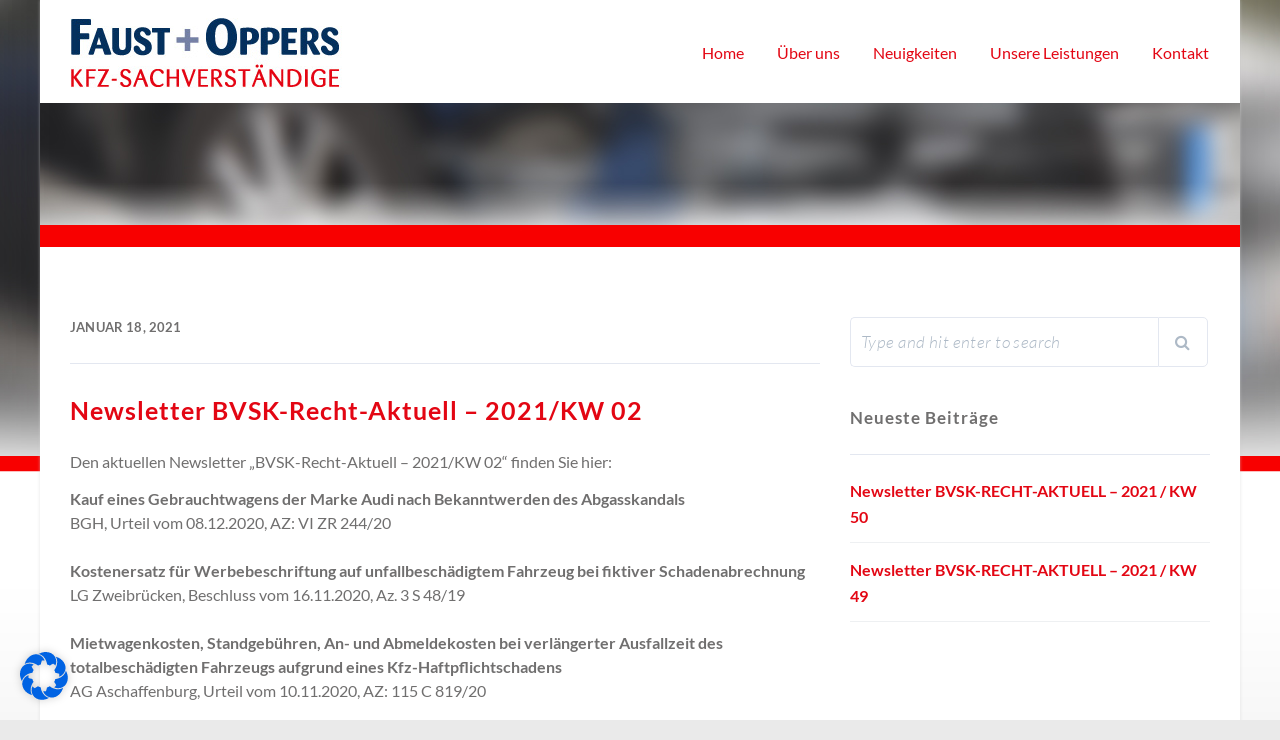

--- FILE ---
content_type: text/html; charset=UTF-8
request_url: https://fahrzeug-sachverstand.eu/newsletter-bvsk-recht-aktuell-2021kw-02/
body_size: 111090
content:
<!DOCTYPE html>
<html dir="ltr" lang="de">
<!--[if lt IE 7]>      <html class="no-js lt-ie9 lt-ie8 lt-ie7"> <![endif]-->
<!--[if IE 7]>         <html class="no-js lt-ie9 lt-ie8"> <![endif]-->
<!--[if IE 8]>         <html class="no-js lt-ie9"> <![endif]-->
<!--[if gt IE 8]> <html class="no-js"> <![endif]-->
  <head>
         <meta charset="UTF-8">
    <meta http-equiv="X-UA-Compatible" content="IE=edge,chrome=1">
    <meta name="author" content="bliccaThemes">
    <meta name="viewport" content="width=device-width, initial-scale=1.0">
    <link rel="profile" href="http://gmpg.org/xfn/11" />
    <link rel="pingback" href="https://fahrzeug-sachverstand.eu/xmlrpc.php" />
            <link rel="shortcut icon" href="/wp-content/uploads/2015/07/faust-und-oppers-favicon.png" />
        <title>Newsletter BVSK-Recht-Aktuell &#8211; 2021/KW 02</title>

		<!-- All in One SEO 4.3.2 - aioseo.com -->
		<meta name="description" content="Den aktuellen Newsletter &quot;BVSK-Recht-Aktuell - 2021/KW 02&quot; finden Sie hier: Kauf eines Gebrauchtwagens der Marke Audi nach Bekanntwerden des AbgasskandalsBGH, Urteil vom 08.12.2020, AZ: VI ZR 244/20 Kostenersatz für Werbebeschriftung auf unfallbeschädigtem Fahrzeug bei fiktiver SchadenabrechnungLG Zweibrücken, Beschluss vom 16.11.2020, Az. 3 S 48/19 Mietwagenkosten, Standgebühren, An- und Abmeldekosten bei verlängerter Ausfallzeit des totalbeschädigten Fahrzeugs aufgrund eines" />
		<meta name="robots" content="max-image-preview:large" />
		<link rel="canonical" href="https://fahrzeug-sachverstand.eu/newsletter-bvsk-recht-aktuell-2021kw-02/" />
		<meta name="generator" content="All in One SEO (AIOSEO) 4.3.2 " />
		<script type="application/ld+json" class="aioseo-schema">
			{"@context":"https:\/\/schema.org","@graph":[{"@type":"Article","@id":"https:\/\/fahrzeug-sachverstand.eu\/newsletter-bvsk-recht-aktuell-2021kw-02\/#article","name":"Newsletter BVSK-Recht-Aktuell &#8211; 2021\/KW 02","headline":"Newsletter BVSK-Recht-Aktuell &#8211; 2021\/KW 02","author":{"@id":"https:\/\/fahrzeug-sachverstand.eu\/author\/faust-admin\/#author"},"publisher":{"@id":"https:\/\/fahrzeug-sachverstand.eu\/#organization"},"datePublished":"2021-01-18T08:08:25+01:00","dateModified":"2021-01-18T08:08:25+01:00","inLanguage":"de-DE","mainEntityOfPage":{"@id":"https:\/\/fahrzeug-sachverstand.eu\/newsletter-bvsk-recht-aktuell-2021kw-02\/#webpage"},"isPartOf":{"@id":"https:\/\/fahrzeug-sachverstand.eu\/newsletter-bvsk-recht-aktuell-2021kw-02\/#webpage"},"articleSection":"Allgemein, BVSK-Informationen"},{"@type":"BreadcrumbList","@id":"https:\/\/fahrzeug-sachverstand.eu\/newsletter-bvsk-recht-aktuell-2021kw-02\/#breadcrumblist","itemListElement":[{"@type":"ListItem","@id":"https:\/\/fahrzeug-sachverstand.eu\/#listItem","position":1,"item":{"@type":"WebPage","@id":"https:\/\/fahrzeug-sachverstand.eu\/","name":"Home","description":"Wir, die Faust + Oppers, sind qualifizierte Gutachter und Kfz-Sachverst\u00e4ndige. Egal ob Oldtimer- oder Gerichtsgutachten. Bei uns erhalten Sie schnell Hilfe!","url":"https:\/\/fahrzeug-sachverstand.eu\/"},"nextItem":"https:\/\/fahrzeug-sachverstand.eu\/newsletter-bvsk-recht-aktuell-2021kw-02\/#listItem"},{"@type":"ListItem","@id":"https:\/\/fahrzeug-sachverstand.eu\/newsletter-bvsk-recht-aktuell-2021kw-02\/#listItem","position":2,"item":{"@type":"WebPage","@id":"https:\/\/fahrzeug-sachverstand.eu\/newsletter-bvsk-recht-aktuell-2021kw-02\/","name":"Newsletter BVSK-Recht-Aktuell - 2021\/KW 02","description":"Den aktuellen Newsletter \"BVSK-Recht-Aktuell - 2021\/KW 02\" finden Sie hier: Kauf eines Gebrauchtwagens der Marke Audi nach Bekanntwerden des AbgasskandalsBGH, Urteil vom 08.12.2020, AZ: VI ZR 244\/20 Kostenersatz f\u00fcr Werbebeschriftung auf unfallbesch\u00e4digtem Fahrzeug bei fiktiver SchadenabrechnungLG Zweibr\u00fccken, Beschluss vom 16.11.2020, Az. 3 S 48\/19 Mietwagenkosten, Standgeb\u00fchren, An- und Abmeldekosten bei verl\u00e4ngerter Ausfallzeit des totalbesch\u00e4digten Fahrzeugs aufgrund eines","url":"https:\/\/fahrzeug-sachverstand.eu\/newsletter-bvsk-recht-aktuell-2021kw-02\/"},"previousItem":"https:\/\/fahrzeug-sachverstand.eu\/#listItem"}]},{"@type":"Organization","@id":"https:\/\/fahrzeug-sachverstand.eu\/#organization","name":"Faust + Oppers OHG","url":"https:\/\/fahrzeug-sachverstand.eu\/"},{"@type":"Person","@id":"https:\/\/fahrzeug-sachverstand.eu\/author\/faust-admin\/#author","url":"https:\/\/fahrzeug-sachverstand.eu\/author\/faust-admin\/","name":"faust-admin"},{"@type":"WebPage","@id":"https:\/\/fahrzeug-sachverstand.eu\/newsletter-bvsk-recht-aktuell-2021kw-02\/#webpage","url":"https:\/\/fahrzeug-sachverstand.eu\/newsletter-bvsk-recht-aktuell-2021kw-02\/","name":"Newsletter BVSK-Recht-Aktuell &#8211; 2021\/KW 02","description":"Den aktuellen Newsletter \"BVSK-Recht-Aktuell - 2021\/KW 02\" finden Sie hier: Kauf eines Gebrauchtwagens der Marke Audi nach Bekanntwerden des AbgasskandalsBGH, Urteil vom 08.12.2020, AZ: VI ZR 244\/20 Kostenersatz f\u00fcr Werbebeschriftung auf unfallbesch\u00e4digtem Fahrzeug bei fiktiver SchadenabrechnungLG Zweibr\u00fccken, Beschluss vom 16.11.2020, Az. 3 S 48\/19 Mietwagenkosten, Standgeb\u00fchren, An- und Abmeldekosten bei verl\u00e4ngerter Ausfallzeit des totalbesch\u00e4digten Fahrzeugs aufgrund eines","inLanguage":"de-DE","isPartOf":{"@id":"https:\/\/fahrzeug-sachverstand.eu\/#website"},"breadcrumb":{"@id":"https:\/\/fahrzeug-sachverstand.eu\/newsletter-bvsk-recht-aktuell-2021kw-02\/#breadcrumblist"},"author":{"@id":"https:\/\/fahrzeug-sachverstand.eu\/author\/faust-admin\/#author"},"creator":{"@id":"https:\/\/fahrzeug-sachverstand.eu\/author\/faust-admin\/#author"},"datePublished":"2021-01-18T08:08:25+01:00","dateModified":"2021-01-18T08:08:25+01:00"},{"@type":"WebSite","@id":"https:\/\/fahrzeug-sachverstand.eu\/#website","url":"https:\/\/fahrzeug-sachverstand.eu\/","name":"Faust + Oppers OHG","description":"Faust + Oppers OHG","inLanguage":"de-DE","publisher":{"@id":"https:\/\/fahrzeug-sachverstand.eu\/#organization"}}]}
		</script>
		<!-- All in One SEO -->

<link rel="alternate" type="application/rss+xml" title="Faust + Oppers OHG &raquo; Feed" href="https://fahrzeug-sachverstand.eu/feed/" />
<link rel="alternate" type="application/rss+xml" title="Faust + Oppers OHG &raquo; Kommentar-Feed" href="https://fahrzeug-sachverstand.eu/comments/feed/" />
<script type="text/javascript">
window._wpemojiSettings = {"baseUrl":"https:\/\/s.w.org\/images\/core\/emoji\/14.0.0\/72x72\/","ext":".png","svgUrl":"https:\/\/s.w.org\/images\/core\/emoji\/14.0.0\/svg\/","svgExt":".svg","source":{"concatemoji":"https:\/\/fahrzeug-sachverstand.eu\/wp-includes\/js\/wp-emoji-release.min.js?ver=6.1.9"}};
/*! This file is auto-generated */
!function(e,a,t){var n,r,o,i=a.createElement("canvas"),p=i.getContext&&i.getContext("2d");function s(e,t){var a=String.fromCharCode,e=(p.clearRect(0,0,i.width,i.height),p.fillText(a.apply(this,e),0,0),i.toDataURL());return p.clearRect(0,0,i.width,i.height),p.fillText(a.apply(this,t),0,0),e===i.toDataURL()}function c(e){var t=a.createElement("script");t.src=e,t.defer=t.type="text/javascript",a.getElementsByTagName("head")[0].appendChild(t)}for(o=Array("flag","emoji"),t.supports={everything:!0,everythingExceptFlag:!0},r=0;r<o.length;r++)t.supports[o[r]]=function(e){if(p&&p.fillText)switch(p.textBaseline="top",p.font="600 32px Arial",e){case"flag":return s([127987,65039,8205,9895,65039],[127987,65039,8203,9895,65039])?!1:!s([55356,56826,55356,56819],[55356,56826,8203,55356,56819])&&!s([55356,57332,56128,56423,56128,56418,56128,56421,56128,56430,56128,56423,56128,56447],[55356,57332,8203,56128,56423,8203,56128,56418,8203,56128,56421,8203,56128,56430,8203,56128,56423,8203,56128,56447]);case"emoji":return!s([129777,127995,8205,129778,127999],[129777,127995,8203,129778,127999])}return!1}(o[r]),t.supports.everything=t.supports.everything&&t.supports[o[r]],"flag"!==o[r]&&(t.supports.everythingExceptFlag=t.supports.everythingExceptFlag&&t.supports[o[r]]);t.supports.everythingExceptFlag=t.supports.everythingExceptFlag&&!t.supports.flag,t.DOMReady=!1,t.readyCallback=function(){t.DOMReady=!0},t.supports.everything||(n=function(){t.readyCallback()},a.addEventListener?(a.addEventListener("DOMContentLoaded",n,!1),e.addEventListener("load",n,!1)):(e.attachEvent("onload",n),a.attachEvent("onreadystatechange",function(){"complete"===a.readyState&&t.readyCallback()})),(e=t.source||{}).concatemoji?c(e.concatemoji):e.wpemoji&&e.twemoji&&(c(e.twemoji),c(e.wpemoji)))}(window,document,window._wpemojiSettings);
</script>
<style type="text/css">
img.wp-smiley,
img.emoji {
	display: inline !important;
	border: none !important;
	box-shadow: none !important;
	height: 1em !important;
	width: 1em !important;
	margin: 0 0.07em !important;
	vertical-align: -0.1em !important;
	background: none !important;
	padding: 0 !important;
}
</style>
	<link rel='stylesheet' id='bootstrap-css' href='https://fahrzeug-sachverstand.eu/wp-content/themes/lion/css/bootstrap.min.css?ver=6.1.9' type='text/css' media='all' />
<link rel='stylesheet' id='flexslider-css' href='https://fahrzeug-sachverstand.eu/wp-content/plugins/js_composer/assets/lib/flexslider/flexslider.min.css?ver=6.10.0' type='text/css' media='all' />
<link rel='stylesheet' id='fontawesome-css' href='https://fahrzeug-sachverstand.eu/wp-content/themes/lion/css/font-awesome.min.css?ver=6.1.9' type='text/css' media='all' />
<link rel='stylesheet' id='pretty-css' href='https://fahrzeug-sachverstand.eu/wp-content/themes/lion/css/prettyPhoto.css?ver=6.1.9' type='text/css' media='all' />
<link rel='stylesheet' id='main-css' href='https://fahrzeug-sachverstand.eu/wp-content/themes/lion/css/main.css?ver=6.1.9' type='text/css' media='all' />
<link rel='stylesheet' id='animate-css' href='https://fahrzeug-sachverstand.eu/wp-content/themes/lion/css/animate.css?ver=6.1.9' type='text/css' media='all' />
<link rel='stylesheet' id='borlabs-cookie-css' href='https://fahrzeug-sachverstand.eu/wp-content/cache/borlabs-cookie/borlabs-cookie_1_de.css?ver=2.2.62-9' type='text/css' media='all' />
<link rel='stylesheet' id='child-css' href='https://fahrzeug-sachverstand.eu/wp-content/themes/lion/style.css?ver=6.1.9' type='text/css' media='all' />
<link rel='stylesheet' id='custom_style-css' href='https://fahrzeug-sachverstand.eu/wp-content/themes/lion/css/options.css?ver=6.1.9' type='text/css' media='all' />
<style id='custom_style-inline-css' type='text/css'>
 
    a.logo-text, .header-classic .navbar-default .navbar-nav>.firstitem.current-menu-item>a, .header-classic .navbar-default .navbar-nav>.firstitem.current-menu-item>a:hover, .header-classic .navbar-default .navbar-nav>.firstitem.current-menu-item>a:focus, .header-classic .navbar-default .navbar-nav>.firstitem.current-menu-parent>a, .header-classic .navbar-default .navbar-nav>.firstitem.current-menu-parent>a:hover, .header-classic .navbar-default .navbar-nav>.firstitem.current-menu-parent>a:focus, .navbar-default .navbar-nav>li>a:hover, .navbar-default .navbar-nav>li>a:focus, .topsection-about .fa-phone, .topsection-about .fa-envelope, .topsection-about a:hover, .bliccaThemes-header-search:hover i, .header-fixed.on-sticky .navbar-nav>li>a:hover, .blog-standard-right-sidebar .blog-meta a:hover, .blog-standard-right-sidebar .blog-title a:hover, .masonry-blog .blog-meta a:hover, .masonry-blog .blog-title a:hover, .featured-meta a:hover, .featured-meta p a, .page-numbers .current:hover, .page-numbers .current, .page-numbers > li:hover a, .single-tags a:hover, .sidebar-widget ul li a:hover, .footer-widget ul li a:hover, .bliccaThemes_twitter .twitter-widget .tweet a:hover, .bliccaThemes_twitter .twitter-widget .tweet .tweet_meta a:hover, #wp-calendar tbody td a, #wp-calendar tfoot #next, #wp-calendar tfoot #prev, #wp-calendar tfoot #next a, #wp-calendar tfoot #prev a, .sidebar-widget .bliccaThemes-recent-post h6 a:hover, .sidebar-widget .bliccaThemes-recent-post .popular-date a:hover, input[type="submit"].wpcf7-form-control , input[type="button"].wpcf7-form-control, .contact-info .contact-widget  i, .contact-info .social-widget a:hover .socialbox i, #bliccaThemes-layout .slidertransbutton:hover, #bliccaThemes-layout .slidertransbutton2:hover, #bliccaThemes-layout .sliderbuttonwhite, blockquote h4, .portfolio-filter ul li.active a, .portfolio-filter ul li:hover a, .portfolio-filter.filter-style2 ul li.active a, .portfolio-filter.filter-style2 ul li:hover a, .portfolio-item-over a, .portfolio-item-over h3 a, .portfolio-item-over h3 a:hover, .portfolio-item-over p, .portfolio-item-over p a, .portfolio-item-over p a:hover, .services-big-left2 .holder, .services-big-left2 h4, .services-border-icon h4, .services-border-icon:hover .holder span, .services-border-box h4, .services-border-box:hover .holder span, #bliccaThemes-layout .vc_grid-container a, .bt_table_title, .bt_row_price, .bt_row_button .buton:hover a, .bt_row_price p.bt_price, #bliccaThemes-layout .wpb_heading.wpb_pie_chart_heading, .shop2price, .bt-page-breadcrumb a, .woocommerce .bt-shop-bread .woocommerce-breadcrumb a, .woocommerce #bliccaThemes-layout ul.products li.product .price, .vc_row ul.products li.product .price, .product_meta a, .sidebar-widget .amount, #bliccaThemes-layout .widget_shopping_cart_content .buttons a, #bliccaThemes-layout .woocommerce .product-price span.amount, #bliccaThemes-layout .woocommerce .product-subtotal span.amount, .bt-cart-header span, .bt-cart-header .woocommerce a.button, .woocommerce-cart .shipping-calculator-form .button, .woocommerce-cart .wc-proceed-to-checkout a.checkout-button, .footer_bliccaThemes .footer-widget h4, .widget_bliccaThemes_dribble h6, .footer-widget ul li a:hover i, .footer-widget ul li a:hover, .footer_bliccaThemes .twitter-widget .tweet_meta a, .footer_bliccaThemes .twitter-widget a:hover, .footer_bliccaThemes .twitter-widget .tweet_meta a:hover 
    { color: #e30613; }
    #bliccaThemes-layout .shop2title a:hover
    { color: #e30613 !important; }    
    #bliccaThemes-layout .woocommerce a.remove:hover, #bliccaThemes-layout .widget_shopping_cart_content .buttons a:hover, #directions input#getDirections, .header-classic .navbar-nav>li>a:before, .header-classic .navbar-default .navbar-nav>.firstitem.current-menu-item>a:before, .header-fixed .navbar-nav>li>a:before, .header-fixed.on-sticky .navbar-nav>li>a:before, .header-fixed.on-sticky .navbar-default .navbar-nav>.firstitem.current-menu-item>a:before, .header-fixed .navbar-default .navbar-nav>.firstitem.current-menu-item>a:before, .b_asset, .blog .morebutton a:hover, a.bliccaThemes-loading-button, .mail-share:hover, .comment-respond input#submit, .blog-left:hover a, .blog-right:hover a, .sidebar-widget ul li a:hover .cat-count, .sidebar-widget .bliccaThemes-tag-cloud ul li a:hover, .footer_bliccaThemes .footer-widget .bliccaThemes-tag-cloud ul li a:hover, input[type="submit"].wpcf7-form-control:hover , input[type="button"].wpcf7-form-control:hover, .form2 input[type="submit"].wpcf7-form-control:hover , .form2 input[type="button"].wpcf7-form-control:hover, #bliccaThemes-layout .sliderbuttonwhite:hover, #bliccaThemes-layout .sliderassetbutton, #bliccaThemes-layout .sliderassetbutton:hover, span.highlight2, .sticky:after, #bliccaThemes-layout .asset.vc_btn, .services-big-top a.services-button:hover, .services-small-left h4, .services-small-left a.services-button:hover, .services-small-left:hover .holder, .services-big-left a.services-button:hover, .services-big-left2 a.services-button:hover, .services-border-icon a.services-button:hover, .services-border-box a.services-button:hover, #bliccaThemes-layout button.vc_btn-orange, #bliccaThemes-layout .vc_btn-orange:hover, a.vc_btn-orange:hover, #bliccaThemes-layout button.vc_btn-orange:hover, .bt_table.bt_highlight .bt_table_title1, .twitter_slide_container i, #bliccaThemes-layout .vc_pie_chart:hover .vc_pie_chart_back, #bliccaThemes-layout .vc_pie_chart:hover .vc_pie_chart_back, .woocommerce #bliccaThemes-layout #respond input#submit.alt, .woocommerce #bliccaThemes-layout a.button.alt, .woocommerce #bliccaThemes-layout button.button.alt, .woocommerce #bliccaThemes-layout input.button.alt, .woocommerce #bliccaThemes-layout #respond input#submit, .woocommerce #bliccaThemes-layout a.button, .woocommerce #bliccaThemes-layout button.button, .woocommerce #bliccaThemes-layout input.button, .woocommerce #bliccaThemes-layout span.onsale, #bliccaThemes-layout .woocommerce ul.products li.product .onsale, .bt-cart-header .widget_shopping_cart .cart_list li:hover a.remove, .bt-cart-header .woocommerce.widget_shopping_cart .cart_list li:hover a.remove, .bt-cart-header .woocommerce a.button:hover, .bt-cart-header .woocommerce a.button:hover, .woocommerce-cart #bliccaThemes-layout input.button, .woocommerce-cart .wc-proceed-to-checkout a.checkout-button:hover, .woocommerce-cart .shipping-calculator-form .button:hover
    { background: #e30613; }
    .bt_new_button:hover, #bliccaThemes-layout .shop2icon .vc_icon_element-inner.vc_icon_element-size-xs.vc_icon_element-have-style-inner:hover
    { background: #e30613 !important; }
    .woocommerce-cart .shipping-calculator-form .button, .woocommerce-cart .wc-proceed-to-checkout a.checkout-button, .bt-cart-header .woocommerce a.button, .bt-cart, #bliccaThemes-layout .widget_shopping_cart_content .buttons a, #directions input#getDirections, #bliccaThemes-layout .wpb_heading.wpb_pie_chart_heading, .bt_row_button .buton:hover, .bt_table, .bt_table:before, .services-border-box:hover .holder:before, .services-border-box:hover .holder:after, .services-border-box:hover, .services-border-box:hover .holder, .services-border-icon:hover .holder:before,.services-border-icon:hover .holder:after, .services-border-icon:hover .holder, .services-big-left2 .holder, .blog .morebutton a:hover, .mail-share:hover, .footer_bliccaThemes .footer-widget .bliccaThemes-tag-cloud ul li a:hover, input[type="submit"].wpcf7-form-control , input[type="button"].wpcf7-form-control, .blog-standard-right-sidebar .post-item.sticky,  
    { border-color: #e30613; }
    .bt_new_button:hover
    { border-color: #e30613 !important; }
    .blog-standard-right-sidebar .post-item.sticky {
    -webkit-box-shadow: 0 5px 0 0 #e30613; box-shadow: 0 5px 0 0 #e30613;
    }
     body{ background-image: url(/wp-content/uploads/2015/07/background.jpg);background-repeat: no-repeat;background-size: 100%; }  a.logo-text { color: #706f6f; } .navbar-default .navbar-nav>li>a { color: #e30613; } .header-1 .navbar-default .navbar-nav>.firstitem.current-menu-item>a, .header-1 .navbar-default .navbar-nav>.firstitem.current-menu-item>a:hover, .header-1 .navbar-default .navbar-nav>.firstitem.current-menu-item>a:focus, .header-1 .navbar-default .navbar-nav>.firstitem.current-menu-parent>a, .header-1 .navbar-default .navbar-nav>.firstitem.current-menu-parent>a:hover, .header-1 .navbar-default .navbar-nav>.firstitem.current-menu-parent>a:focus, .navbar-default .navbar-nav>li>a:hover, .navbar-default .navbar-nav>li>a:focus { color: #9d9d9c; } .header-classic .navbar-nav>li>a:before, .header-classic .navbar-default .navbar-nav>.firstitem.current-menu-item>a:before, .header-classic .navbar-default .navbar-nav>.firstitem.current-menu-item>a:before { background: #9d9d9c; } .dropdown-menu>li>a, .multi .dropdown-menu li>ul>li>a, .multi .dropdown-menu li>ul>li>a:hover { color: #e30613; } .dropdown-menu>li>a:hover { color: #ffffff; } footer { background: #00305d!important; } .footer-widget p, .twitter-widget .tweet i { color: #ffffff!important; } .footer-widget a, .footer-widget ul li a, .footer_dark .comment-author-link { color: #ffffff!important; } .copyright-background { background: #00305d!important; } .copyright-section a, .copyright-section p, .copyright-section i { color: #a4a4a4!important; } body { font-size: 16px; }  h1 { font-size: 27px; }  h3 { font-size: 27px; }  .header-1 .navbar-nav>li>a { font-size: 16px; }  .footer-widget p { font-size: 14px; }  .footer-widget a { font-size: 14px; }  .caption { background: url(https://fahrzeug-sachverstand.eu/wp-content/uploads/2015/07/faust-oppers-unterseiten.jpg); } .caption { color: #706f6f; }
</style>
<script type='text/javascript' src='https://fahrzeug-sachverstand.eu/wp-includes/js/jquery/jquery.min.js?ver=3.6.1' id='jquery-core-js'></script>
<script type='text/javascript' src='https://fahrzeug-sachverstand.eu/wp-includes/js/jquery/jquery-migrate.min.js?ver=3.3.2' id='jquery-migrate-js'></script>
<script type='text/javascript' src='https://fahrzeug-sachverstand.eu/wp-content/themes/lion/js/modernizr-2.6.2-respond-1.1.0.min.js?ver=6.1.9' id='modernizr-js'></script>
<link rel="https://api.w.org/" href="https://fahrzeug-sachverstand.eu/wp-json/" /><link rel="alternate" type="application/json" href="https://fahrzeug-sachverstand.eu/wp-json/wp/v2/posts/1081" /><link rel="EditURI" type="application/rsd+xml" title="RSD" href="https://fahrzeug-sachverstand.eu/xmlrpc.php?rsd" />
<link rel="wlwmanifest" type="application/wlwmanifest+xml" href="https://fahrzeug-sachverstand.eu/wp-includes/wlwmanifest.xml" />
<meta name="generator" content="WordPress 6.1.9" />
<link rel='shortlink' href='https://fahrzeug-sachverstand.eu/?p=1081' />
<link rel="alternate" type="application/json+oembed" href="https://fahrzeug-sachverstand.eu/wp-json/oembed/1.0/embed?url=https%3A%2F%2Ffahrzeug-sachverstand.eu%2Fnewsletter-bvsk-recht-aktuell-2021kw-02%2F" />
<link rel="alternate" type="text/xml+oembed" href="https://fahrzeug-sachverstand.eu/wp-json/oembed/1.0/embed?url=https%3A%2F%2Ffahrzeug-sachverstand.eu%2Fnewsletter-bvsk-recht-aktuell-2021kw-02%2F&#038;format=xml" />
<meta name="generator" content="Powered by WPBakery Page Builder - drag and drop page builder for WordPress."/>
		<style type="text/css" id="wp-custom-css">
			.text-center h2 {
	text-align: center !important;
}
.text-center h2 + .bt_section_sep {
	float: initial !important;
}
.bliccaThemes_section_title h2 {
	text-align: left;
}
.bliccaThemes_section_title h2 + div.bt_section_sep {
	float: left;
}		</style>
		<noscript><style> .wpb_animate_when_almost_visible { opacity: 1; }</style></noscript>    <!--[if IE 7]>
      <link rel="stylesheet" href="css/font-awesome-ie7.min.css">
    <![endif]-->

  </head>
    <body class="post-template-default single single-post postid-1081 single-format-standard disable_smoothscroll wpb-js-composer js-comp-ver-6.10.0 vc_responsive">
   

    <div id="bliccaThemes-layout">
    <div class="bliccaThemesBox">     
    <!-- Top Section -->
    <!-- Header -->

    <header id="bliccaThemes_header" class="bliccaThemes-header header-1 header-classic off-sticky">
			<div class="container">
        <div class="row">
          <div class="col-md-12">
          <!-- Main Menu -->
          <nav class="navbar navbar-default" role="navigation">
          <div class="navbar-header">
            <a href="https://fahrzeug-sachverstand.eu/" class="logo-text">
                                      <img src="https://fahrzeug-sachverstand.eu/wp-content/uploads/2015/07/faust-oppers-logo.jpg" alt="Faust + Oppers OHG" class="logo" /> 
                  </a>    
            <button type="button" class="navbar-toggle" data-toggle="collapse" data-target=".navbar-ex1-collapse">
              <span class="sr-only">Toggle navigation</span>
              <span class="icon-bar"></span>
              <span class="icon-bar"></span>
              <span class="icon-bar"></span>
            </button>
          </div>
          <!-- Collect the nav links, forms, and other content for toggling -->
          <div class="collapse navbar-collapse navbar-ex1-collapse">
                
                <ul id="menu-menu-oppers" class="nav navbar-nav navbar-right"><li id="nav-menu-item-946" class="firstitem menu-item menu-item-type-post_type menu-item-object-page menu-item-home "><a href="https://fahrzeug-sachverstand.eu/" data-id="902" class="menu-link">Home</a></li>
<li id="nav-menu-item-958" class="firstitem menu-item menu-item-type-post_type menu-item-object-page menu-item-has-children "><a href="https://fahrzeug-sachverstand.eu/ueber-uns/ralf-oppers/" data-id="20" class="menu-link">Über uns</a>
<ul class="dropdown-menu ">
	<li id="nav-menu-item-959" class=" menu-item menu-item-type-post_type menu-item-object-page "><a href="https://fahrzeug-sachverstand.eu/ueber-uns/ralf-oppers/" data-id="20" class="menu-link">Ralf Oppers</a></li>
	<li id="nav-menu-item-955" class=" menu-item menu-item-type-post_type menu-item-object-page "><a href="https://fahrzeug-sachverstand.eu/ueber-uns/philosophie-oppers/" data-id="914" class="menu-link">Philosophie</a></li>
	<li id="nav-menu-item-954" class=" menu-item menu-item-type-post_type menu-item-object-page "><a href="https://fahrzeug-sachverstand.eu/ueber-uns/partner-oppers/" data-id="919" class="menu-link">Partner</a></li>
</ul>
</li>
<li id="nav-menu-item-957" class="firstitem menu-item menu-item-type-post_type menu-item-object-page current_page_parent "><a href="https://fahrzeug-sachverstand.eu/neuigkeiten/" data-id="12" class="menu-link">Neuigkeiten</a></li>
<li id="nav-menu-item-953" class="firstitem menu-item menu-item-type-post_type menu-item-object-page menu-item-has-children "><a href="https://fahrzeug-sachverstand.eu/unsere-leistungen/unfallschadengutachten-oppers/" data-id="922" class="menu-link">Unsere Leistungen</a>
<ul class="dropdown-menu ">
	<li id="nav-menu-item-956" class=" menu-item menu-item-type-post_type menu-item-object-page "><a href="https://fahrzeug-sachverstand.eu/unsere-leistungen/unfallschadengutachten-oppers/" data-id="922" class="menu-link">Unfallschadengutachten</a></li>
	<li id="nav-menu-item-952" class=" menu-item menu-item-type-post_type menu-item-object-page "><a href="https://fahrzeug-sachverstand.eu/unsere-leistungen/aggregatgutachten-oppers/" data-id="925" class="menu-link">Aggregatgutachten</a></li>
	<li id="nav-menu-item-951" class=" menu-item menu-item-type-post_type menu-item-object-page "><a href="https://fahrzeug-sachverstand.eu/unsere-leistungen/oldtimergutachten-oppers/" data-id="927" class="menu-link">Oldtimergutachten</a></li>
	<li id="nav-menu-item-950" class=" menu-item menu-item-type-post_type menu-item-object-page "><a href="https://fahrzeug-sachverstand.eu/unsere-leistungen/beweissicherungsgutachten-oppers/" data-id="929" class="menu-link">Beweissicherungsgutachten</a></li>
	<li id="nav-menu-item-949" class=" menu-item menu-item-type-post_type menu-item-object-page "><a href="https://fahrzeug-sachverstand.eu/unsere-leistungen/fahrzeugbewertung-oppers/" data-id="931" class="menu-link">Fahrzeugbewertung</a></li>
	<li id="nav-menu-item-948" class=" menu-item menu-item-type-post_type menu-item-object-page "><a href="https://fahrzeug-sachverstand.eu/unsere-leistungen/leasingruecknahme-oppers/" data-id="934" class="menu-link">Leasingrücknahme</a></li>
</ul>
</li>
<li id="nav-menu-item-947" class="firstitem menu-item menu-item-type-post_type menu-item-object-page "><a href="https://fahrzeug-sachverstand.eu/kontakt-oppers/" data-id="911" class="menu-link">Kontakt</a></li>
</ul>          </div><!-- /.navbar-collapse -->
        </nav>
          </div>
        </div>
</div>	
      
    </header><div class="bliccaThemes-waypoint" data-animate-down="on-sticky" data-animate-up="off-sticky">

  <!-- Content Start -->  
    <div class="blog-style">
      <div class="caption-container">
        <div class="caption"><div class="container"><div class="row"><div class="col-md-12">
              <h1 style="color: #fff;"></h1>
              
              <p></p>
        </div></div></div></div>
      </div>
      <div class="container">
        <div class="row">
          
                  
          
        <div class="col-sm-8 col-md-8 blog-wrapper">
          <div class="blog-standard-right-sidebar">
                        <!-- Loop Start -->
                <article class="post-item post-1081 post type-post status-publish format-standard hentry category-allgemein category-bvsk-informationen">
                    
    
<div class="postdata">
  <p class="blog-meta">
    										Januar 18, 2021 <!--<span>.</span>-->
                          <!-- <span>.</span> --> 
                        <!--  <span>.</span> -->
                        <!-- <a href=" --><!-- </a> --> 
                    </p>
        <h1 class="blog-title"><a href="https://fahrzeug-sachverstand.eu/newsletter-bvsk-recht-aktuell-2021kw-02/" rel="bookmark" title="Permanent Link to Newsletter BVSK-Recht-Aktuell &#8211; 2021/KW 02">Newsletter BVSK-Recht-Aktuell &#8211; 2021/KW 02</a></h1>
               
</div>
                                    
                <div class="blog-content">
                  
                  <div class="blog-excerpt">
                      <p>Den aktuellen Newsletter &#8222;BVSK-Recht-Aktuell &#8211; 2021/KW 02&#8220; finden Sie hier:</p>
<p><strong>Kauf eines Gebrauchtwagens der Marke Audi nach Bekanntwerden des Abgasskandals</strong><br />BGH, Urteil vom 08.12.2020, AZ: VI ZR 244/20<br /> <br /><strong>Kostenersatz für Werbebeschriftung auf unfallbeschädigtem Fahrzeug bei fiktiver Schadenabrechnung</strong><br />LG Zweibrücken, Beschluss vom 16.11.2020, Az. 3 S 48/19<br /> <br /><strong>Mietwagenkosten, Standgebühren, An- und Abmeldekosten bei verlängerter Ausfallzeit des totalbeschädigten Fahrzeugs aufgrund eines Kfz-Haftpflichtschadens</strong><br />AG Aschaffenburg, Urteil vom 10.11.2020, AZ: 115 C 819/20<br /> <br /><strong>Grundhonorar und Nebenkosten sind nach BVSK-Honorarbefragung bzw. JVEG zu erstatten</strong><br />AG Köln, Urteil vom 03.12.2020, AZ: 269 C 71/20</p>
<p><a href="https://bvsk.de/mitglieder/rundschreiben-sv/detail/index.php?eID=dumpFile&amp;t=f&amp;f=2105&amp;token=d4a9ef38501fdd98c2bb126d46d28beb1c490602"><strong><u>BVSK-Recht-Aktuell &#8211; 2021/KW 02</u></strong></a></p>
                    
                    <div class="single-tags"><h4>Tags:</h4> </div>
                  </div>
                  
                  <div class="clearfix"></div>
                </div>
                  <div class="socials"><h4 class="singleshare">Shares:</h4>
                     <div class="socials-content">
                       <div class="facebook-share" data-url="https://fahrzeug-sachverstand.eu/newsletter-bvsk-recht-aktuell-2021kw-02/" data-title="Newsletter BVSK-Recht-Aktuell &#8211; 2021/KW 02"><i class="fa fa-facebook"></i></div>
                       <div class="twitter-share" data-url="https://fahrzeug-sachverstand.eu/newsletter-bvsk-recht-aktuell-2021kw-02/" data-title="Newsletter BVSK-Recht-Aktuell &#8211; 2021/KW 02"><i class="fa fa-twitter"></i></div>
                       <div class="pinterest-share" data-url="https://fahrzeug-sachverstand.eu/newsletter-bvsk-recht-aktuell-2021kw-02/" data-title="Newsletter BVSK-Recht-Aktuell &#8211; 2021/KW 02"><i class="fa fa-pinterest"></i></div>
                       <div class="google-share" data-url="https://fahrzeug-sachverstand.eu/newsletter-bvsk-recht-aktuell-2021kw-02/" data-title="Newsletter BVSK-Recht-Aktuell &#8211; 2021/KW 02"><i class="fa fa-google-plus"></i></div>
                       <div class="tumblr-share" data-url="https://fahrzeug-sachverstand.eu/newsletter-bvsk-recht-aktuell-2021kw-02/" data-title="Newsletter BVSK-Recht-Aktuell &#8211; 2021/KW 02"><i class="fa fa-tumblr"></i></div>
                       <div class="linkedin-share" data-url="https://fahrzeug-sachverstand.eu/newsletter-bvsk-recht-aktuell-2021kw-02/" data-title="Newsletter BVSK-Recht-Aktuell &#8211; 2021/KW 02"><i class="fa fa-linkedin"></i></div>
                       <div class="stumbleupon-share" data-url="https://fahrzeug-sachverstand.eu/newsletter-bvsk-recht-aktuell-2021kw-02/" data-title="Newsletter BVSK-Recht-Aktuell &#8211; 2021/KW 02"><i class="fa fa-stumbleupon"></i></div> 
                     </div>  
                  </div> 
              
              
                                        </article>
              
                            </div>
          
            <!--<div class="about-the-author">
            		</p>             
              	<div class="clearfix"></div> 
            </div> -->
          
          	
          	<div id="comment" class="comments-wrapper"> 
     
     
    
        <div id ="commentrespond" class="comment-respond">
 
                                                	
    </div></div>
            </div>

        	
					<aside class="col-sm-4 col-md-4 sidebar ">
            <div class="sidebar-inner">
						<div class="sidebar-widget widget_search"><div class="search">
        <form method="get" action="https://fahrzeug-sachverstand.eu">
            <input type="text" name="s" class="search-query" placeholder="Type and hit enter to search" value="">
            <button class="search-icon" type="submit"><i class="fa fa-search"></i></button>     
        </form>
 </div></div>
		<div class="sidebar-widget widget_recent_entries">
		<h5>Neueste Beiträge</h5>
		<ul>
											<li>
					<a href="https://fahrzeug-sachverstand.eu/newsletter-bvsk-recht-aktuell-2021-kw-50/">Newsletter BVSK-RECHT-AKTUELL &#8211; 2021 / KW 50</a>
									</li>
											<li>
					<a href="https://fahrzeug-sachverstand.eu/newsletter-bvsk-recht-aktuell-2021-kw-49/">Newsletter BVSK-RECHT-AKTUELL &#8211; 2021 / KW 49</a>
									</li>
					</ul>

		</div>            </div>
					</aside>
	          <div class="clearfix"></div>

		  <div class="morebutton" style="padding-bottom:20px;">
		  <a href="javascript:history.back()">Zurück</a>
		  </div>
        </div>
      </div>
    </div>

</div>
<footer class="footer_bliccaThemes light-footer">  

        <div class="container">
        <div class="row">
          <div class="widgetscontainer">
          <!-- Widget Area 1 -->
          <div class="col-md-6">
            <div class="footer-widget widget_text">			<div class="textwidget">Faust + Oppers, 2022 | Erstellt von <a href="http://1a-digital.com" target="_blank" rel="noopener">1A! DIGITAL GmbH</a></div>
		</div>          </div>
          <!-- Widget Area 2 -->
          <!--  <div class="col-md-3">
                      </div> -->
          <!-- Widget Area 3 -->
          <div class="col-md-3">
                                  </div>
          <!-- Widget Area 4 -->
          <div class="col-md-3">
            <div class="footer-widget widget_text">			<div class="textwidget"><a href="/impressum-oppers/">Impressum</a> | <a href="/datenschutz/">Datenschutz</a></div>
		</div>          </div>          
        </div>

        </div>
    </div>
    
    
    <div class="copyright-background">
        <div class="container">
          <div class="row">

            <div class="col-md-12">
 
              
            </div>  
          </div>
        </div>
    </div>

    
</footer>
    </div>  
</div>


    <!--googleoff: all--><div data-nosnippet><script id="BorlabsCookieBoxWrap" type="text/template"><div
    id="BorlabsCookieBox"
    class="BorlabsCookie"
    role="dialog"
    aria-labelledby="CookieBoxTextHeadline"
    aria-describedby="CookieBoxTextDescription"
    aria-modal="true"
>
    <div class="middle-center" style="display: none;">
        <div class="_brlbs-box-wrap _brlbs-box-plus-wrap">
            <div class="_brlbs-box _brlbs-box-plus">
                <div class="cookie-box">
                    <div class="container">
                        <div class="_brlbs-flex-center">
                                                            <img
                                    width="32"
                                    height="32"
                                    class="cookie-logo"
                                    src="https://fahrzeug-sachverstand.eu/wp-content/plugins/borlabs-cookie/assets/images/borlabs-cookie-logo.svg"
                                    srcset="https://fahrzeug-sachverstand.eu/wp-content/plugins/borlabs-cookie/assets/images/borlabs-cookie-logo.svg, https://fahrzeug-sachverstand.eu/wp-content/plugins/borlabs-cookie/assets/images/borlabs-cookie-logo.svg 2x"
                                    alt="Datenschutzeinstellungen"
                                    aria-hidden="true"
                                >
                                
                            <span role="heading" aria-level="3" class="_brlbs-h3" id="CookieBoxTextHeadline">Datenschutzeinstellungen</span>
                        </div>
                        <div class="row">
                            <div class="col-md-6 col-12">
                                <p id="CookieBoxTextDescription"><span class="_brlbs-paragraph _brlbs-text-description">Wir benötigen Ihre Zustimmung, bevor Sie unsere Website weiter besuchen können.</span> <span class="_brlbs-paragraph _brlbs-text-confirm-age">Wenn Sie unter 16 Jahre alt sind und Ihre Zustimmung zu freiwilligen Diensten geben möchten, müssen Sie Ihre Erziehungsberechtigten um Erlaubnis bitten.</span> <span class="_brlbs-paragraph _brlbs-text-technology">Wir verwenden Cookies und andere Technologien auf unserer Website. Einige von ihnen sind essenziell, während andere uns helfen, diese Website und Ihre Erfahrung zu verbessern.</span> <span class="_brlbs-paragraph _brlbs-text-personal-data">Personenbezogene Daten können verarbeitet werden (z. B. IP-Adressen), z. B. für personalisierte Anzeigen und Inhalte oder Anzeigen- und Inhaltsmessung.</span> <span class="_brlbs-paragraph _brlbs-text-more-information">Weitere Informationen über die Verwendung Ihrer Daten finden Sie in unserer  <a class="_brlbs-cursor" href="https://fahrzeug-sachverstand.eu/datenschutz/">Datenschutzerklärung</a>.</span> <span class="_brlbs-paragraph _brlbs-text-revoke">Sie können Ihre Auswahl jederzeit unter <a class="_brlbs-cursor" href="#" data-cookie-individual>Einstellungen</a> widerrufen oder anpassen.</span></p>
                            </div>
                            <div class="col-md-6 col-12">

                                                                    <fieldset>
                                        <legend class="sr-only">Datenschutzeinstellungen</legend>
                                        <ul>
                                                                                                <li>
                                                        <label class="_brlbs-checkbox">
                                                            Essenziell                                                            <input
                                                                id="checkbox-essential"
                                                                tabindex="0"
                                                                type="checkbox"
                                                                name="cookieGroup[]"
                                                                value="essential"
                                                                 checked                                                                 disabled                                                                data-borlabs-cookie-checkbox
                                                            >
                                                            <span class="_brlbs-checkbox-indicator"></span>
                                                        </label>
                                                        <p class="_brlbs-service-group-description">Essenzielle Cookies ermöglichen grundlegende Funktionen und sind für die einwandfreie Funktion der Website erforderlich.</p>
                                                    </li>
                                                                                                        <li>
                                                        <label class="_brlbs-checkbox">
                                                            Externe Medien                                                            <input
                                                                id="checkbox-external-media"
                                                                tabindex="0"
                                                                type="checkbox"
                                                                name="cookieGroup[]"
                                                                value="external-media"
                                                                 checked                                                                                                                                data-borlabs-cookie-checkbox
                                                            >
                                                            <span class="_brlbs-checkbox-indicator"></span>
                                                        </label>
                                                        <p class="_brlbs-service-group-description">Inhalte von Videoplattformen und Social-Media-Plattformen werden standardmäßig blockiert. Wenn Cookies von externen Medien akzeptiert werden, bedarf der Zugriff auf diese Inhalte keiner manuellen Einwilligung mehr.</p>
                                                    </li>
                                                                                            </ul>
                                    </fieldset>

                                    

                            </div>
                        </div>

                        <div class="row  _brlbs-button-area">
                            <div class="col-md-6 col-12">
                                <p class="_brlbs-accept">
                                    <a
                                        href="#"
                                        tabindex="0"
                                        role="button"
                                        class="_brlbs-btn _brlbs-btn-accept-all _brlbs-cursor"
                                        data-cookie-accept-all
                                    >
                                        Alle akzeptieren                                    </a>
                                </p>
                            </div>
                            <div class="col-md-6 col-12">
                                <p class="_brlbs-accept">
                                    <a
                                        href="#"
                                        tabindex="0"
                                        role="button"
                                        id="CookieBoxSaveButton"
                                        class="_brlbs-btn _brlbs-cursor"
                                        data-cookie-accept
                                    >
                                        Speichern                                    </a>
                                </p>
                            </div>
                            <div class="col-12">
                                                                    <p class="_brlbs-refuse-btn">
                                        <a
                                            class="_brlbs-btn _brlbs-cursor"
                                            href="#"
                                            tabindex="0"
                                            role="button"
                                            data-cookie-refuse
                                        >
                                            Nur essenzielle Cookies akzeptieren                                        </a>
                                    </p>
                                    
                            </div>
                            <div class="col-12">
                                                                <p class="_brlbs-manage-btn">
                                        <a
                                            href="#"
                                            tabindex="0"
                                            role="button"
                                            class="_brlbs-cursor _brlbs-btn"
                                            data-cookie-individual
                                        >
                                            Individuelle Datenschutzeinstellungen                                        </a>
                                    </p>
                                                            </div>

                        </div>

                        <div class="_brlbs-legal row _brlbs-flex-center">
                            

                            <a href="#" class="_brlbs-cursor" tabindex="0" role="button" data-cookie-individual>
                                Cookie-Details                            </a>


                                                            <span class="_brlbs-separator"></span>
                                <a href="https://fahrzeug-sachverstand.eu/datenschutz/" tabindex="0" role="button">
                                    Datenschutzerklärung                                </a>
                                
                                                            <span class="_brlbs-separator"></span>
                                <a href="https://fahrzeug-sachverstand.eu/impressum-oppers/" tabindex="0" role="button">
                                    Impressum                                </a>
                                

                        </div>
                    </div>
                </div>

                <div
    class="cookie-preference"
    aria-hidden="true"
    role="dialog"
    aria-describedby="CookiePrefDescription"
    aria-modal="true"
>
    <div class="container not-visible">
        <div class="row no-gutters">
            <div class="col-12">
                <div class="row no-gutters align-items-top">
                    <div class="col-12">
                        <div class="_brlbs-flex-center">
                                                    <img
                                width="32"
                                height="32"
                                class="cookie-logo"
                                src="https://fahrzeug-sachverstand.eu/wp-content/plugins/borlabs-cookie/assets/images/borlabs-cookie-logo.svg"
                                srcset="https://fahrzeug-sachverstand.eu/wp-content/plugins/borlabs-cookie/assets/images/borlabs-cookie-logo.svg, https://fahrzeug-sachverstand.eu/wp-content/plugins/borlabs-cookie/assets/images/borlabs-cookie-logo.svg 2x"
                                alt="Datenschutzeinstellungen"
                            >
                                                    <span role="heading" aria-level="3" class="_brlbs-h3">Datenschutzeinstellungen</span>
                        </div>

                        <p id="CookiePrefDescription">
                            <span class="_brlbs-paragraph _brlbs-text-confirm-age">Wenn Sie unter 16 Jahre alt sind und Ihre Zustimmung zu freiwilligen Diensten geben möchten, müssen Sie Ihre Erziehungsberechtigten um Erlaubnis bitten.</span> <span class="_brlbs-paragraph _brlbs-text-technology">Wir verwenden Cookies und andere Technologien auf unserer Website. Einige von ihnen sind essenziell, während andere uns helfen, diese Website und Ihre Erfahrung zu verbessern.</span> <span class="_brlbs-paragraph _brlbs-text-personal-data">Personenbezogene Daten können verarbeitet werden (z. B. IP-Adressen), z. B. für personalisierte Anzeigen und Inhalte oder Anzeigen- und Inhaltsmessung.</span> <span class="_brlbs-paragraph _brlbs-text-more-information">Weitere Informationen über die Verwendung Ihrer Daten finden Sie in unserer  <a class="_brlbs-cursor" href="https://fahrzeug-sachverstand.eu/datenschutz/">Datenschutzerklärung</a>.</span> <span class="_brlbs-paragraph _brlbs-text-description">Hier finden Sie eine Übersicht über alle verwendeten Cookies. Sie können Ihre Einwilligung zu ganzen Kategorien geben oder sich weitere Informationen anzeigen lassen und so nur bestimmte Cookies auswählen.</span>                        </p>

                        <div class="row no-gutters align-items-center">
                            <div class="col-12 col-sm-10">
                                <p class="_brlbs-accept">
                                                                            <a
                                            href="#"
                                            class="_brlbs-btn _brlbs-btn-accept-all _brlbs-cursor"
                                            tabindex="0"
                                            role="button"
                                            data-cookie-accept-all
                                        >
                                            Alle akzeptieren                                        </a>
                                        
                                    <a
                                        href="#"
                                        id="CookiePrefSave"
                                        tabindex="0"
                                        role="button"
                                        class="_brlbs-btn _brlbs-cursor"
                                        data-cookie-accept
                                    >
                                        Speichern                                    </a>

                                                                            <a
                                            href="#"
                                            class="_brlbs-btn _brlbs-refuse-btn _brlbs-cursor"
                                            tabindex="0"
                                            role="button"
                                            data-cookie-refuse
                                        >
                                            Nur essenzielle Cookies akzeptieren                                        </a>
                                                                    </p>
                            </div>

                            <div class="col-12 col-sm-2">
                                <p class="_brlbs-refuse">
                                    <a
                                        href="#"
                                        class="_brlbs-cursor"
                                        tabindex="0"
                                        role="button"
                                        data-cookie-back
                                    >
                                        Zurück                                    </a>

                                                                    </p>
                            </div>
                        </div>
                    </div>
                </div>

                <div data-cookie-accordion>
                                            <fieldset>
                            <legend class="sr-only">Datenschutzeinstellungen</legend>

                                                                                                <div class="bcac-item">
                                        <div class="d-flex flex-row">
                                            <label class="w-75">
                                                <span role="heading" aria-level="4" class="_brlbs-h4">Essenziell (1)</span>
                                            </label>

                                            <div class="w-25 text-right">
                                                                                            </div>
                                        </div>

                                        <div class="d-block">
                                            <p>Essenzielle Cookies ermöglichen grundlegende Funktionen und sind für die einwandfreie Funktion der Website erforderlich.</p>

                                            <p class="text-center">
                                                <a
                                                    href="#"
                                                    class="_brlbs-cursor d-block"
                                                    tabindex="0"
                                                    role="button"
                                                    data-cookie-accordion-target="essential"
                                                >
                                                    <span data-cookie-accordion-status="show">
                                                        Cookie-Informationen anzeigen                                                    </span>

                                                    <span data-cookie-accordion-status="hide" class="borlabs-hide">
                                                        Cookie-Informationen ausblenden                                                    </span>
                                                </a>
                                            </p>
                                        </div>

                                        <div
                                            class="borlabs-hide"
                                            data-cookie-accordion-parent="essential"
                                        >
                                                                                            <table>
                                                    
                                                    <tr>
                                                        <th scope="row">Name</th>
                                                        <td>
                                                            <label>
                                                                Borlabs Cookie                                                            </label>
                                                        </td>
                                                    </tr>

                                                    <tr>
                                                        <th scope="row">Anbieter</th>
                                                        <td>Eigentümer dieser Website<span>, </span><a href="https://fahrzeug-sachverstand.eu/impressum-oppers/">Impressum</a></td>
                                                    </tr>

                                                                                                            <tr>
                                                            <th scope="row">Zweck</th>
                                                            <td>Speichert die Einstellungen der Besucher, die in der Cookie Box von Borlabs Cookie ausgewählt wurden.</td>
                                                        </tr>
                                                        
                                                    
                                                    
                                                                                                            <tr>
                                                            <th scope="row">Cookie Name</th>
                                                            <td>borlabs-cookie</td>
                                                        </tr>
                                                        
                                                                                                            <tr>
                                                            <th scope="row">Cookie Laufzeit</th>
                                                            <td>1 Jahr</td>
                                                        </tr>
                                                                                                        </table>
                                                                                        </div>
                                    </div>
                                                                                                                                                                                                                                                                        <div class="bcac-item">
                                        <div class="d-flex flex-row">
                                            <label class="w-75">
                                                <span role="heading" aria-level="4" class="_brlbs-h4">Externe Medien (7)</span>
                                            </label>

                                            <div class="w-25 text-right">
                                                                                                    <label class="_brlbs-btn-switch">
                                                        <span class="sr-only">Externe Medien</span>
                                                        <input
                                                            tabindex="0"
                                                            id="borlabs-cookie-group-external-media"
                                                            type="checkbox"
                                                            name="cookieGroup[]"
                                                            value="external-media"
                                                             checked                                                            data-borlabs-cookie-switch
                                                        />
                                                        <span class="_brlbs-slider"></span>
                                                        <span
                                                            class="_brlbs-btn-switch-status"
                                                            data-active="An"
                                                            data-inactive="Aus">
                                                        </span>
                                                    </label>
                                                                                                </div>
                                        </div>

                                        <div class="d-block">
                                            <p>Inhalte von Videoplattformen und Social-Media-Plattformen werden standardmäßig blockiert. Wenn Cookies von externen Medien akzeptiert werden, bedarf der Zugriff auf diese Inhalte keiner manuellen Einwilligung mehr.</p>

                                            <p class="text-center">
                                                <a
                                                    href="#"
                                                    class="_brlbs-cursor d-block"
                                                    tabindex="0"
                                                    role="button"
                                                    data-cookie-accordion-target="external-media"
                                                >
                                                    <span data-cookie-accordion-status="show">
                                                        Cookie-Informationen anzeigen                                                    </span>

                                                    <span data-cookie-accordion-status="hide" class="borlabs-hide">
                                                        Cookie-Informationen ausblenden                                                    </span>
                                                </a>
                                            </p>
                                        </div>

                                        <div
                                            class="borlabs-hide"
                                            data-cookie-accordion-parent="external-media"
                                        >
                                                                                            <table>
                                                                                                            <tr>
                                                            <th scope="row">Akzeptieren</th>
                                                            <td>
                                                                <label class="_brlbs-btn-switch _brlbs-btn-switch--textRight">
                                                                    <span class="sr-only">Facebook</span>
                                                                    <input
                                                                        id="borlabs-cookie-facebook"
                                                                        tabindex="0"
                                                                        type="checkbox" data-cookie-group="external-media"
                                                                        name="cookies[external-media][]"
                                                                        value="facebook"
                                                                         checked                                                                        data-borlabs-cookie-switch
                                                                    />

                                                                    <span class="_brlbs-slider"></span>

                                                                    <span
                                                                        class="_brlbs-btn-switch-status"
                                                                        data-active="An"
                                                                        data-inactive="Aus"
                                                                        aria-hidden="true">
                                                                    </span>
                                                                </label>
                                                            </td>
                                                        </tr>
                                                        
                                                    <tr>
                                                        <th scope="row">Name</th>
                                                        <td>
                                                            <label>
                                                                Facebook                                                            </label>
                                                        </td>
                                                    </tr>

                                                    <tr>
                                                        <th scope="row">Anbieter</th>
                                                        <td>Meta Platforms Ireland Limited, 4 Grand Canal Square, Dublin 2, Ireland</td>
                                                    </tr>

                                                                                                            <tr>
                                                            <th scope="row">Zweck</th>
                                                            <td>Wird verwendet, um Facebook-Inhalte zu entsperren.</td>
                                                        </tr>
                                                        
                                                                                                            <tr>
                                                            <th scope="row">Datenschutzerklärung</th>
                                                            <td class="_brlbs-pp-url">
                                                                <a
                                                                    href="https://www.facebook.com/privacy/explanation"
                                                                    target="_blank"
                                                                    rel="nofollow noopener noreferrer"
                                                                >
                                                                    https://www.facebook.com/privacy/explanation                                                                </a>
                                                            </td>
                                                        </tr>
                                                        
                                                                                                            <tr>
                                                            <th scope="row">Host(s)</th>
                                                            <td>.facebook.com</td>
                                                        </tr>
                                                        
                                                    
                                                                                                    </table>
                                                                                                <table>
                                                                                                            <tr>
                                                            <th scope="row">Akzeptieren</th>
                                                            <td>
                                                                <label class="_brlbs-btn-switch _brlbs-btn-switch--textRight">
                                                                    <span class="sr-only">Google Maps</span>
                                                                    <input
                                                                        id="borlabs-cookie-googlemaps"
                                                                        tabindex="0"
                                                                        type="checkbox" data-cookie-group="external-media"
                                                                        name="cookies[external-media][]"
                                                                        value="googlemaps"
                                                                         checked                                                                        data-borlabs-cookie-switch
                                                                    />

                                                                    <span class="_brlbs-slider"></span>

                                                                    <span
                                                                        class="_brlbs-btn-switch-status"
                                                                        data-active="An"
                                                                        data-inactive="Aus"
                                                                        aria-hidden="true">
                                                                    </span>
                                                                </label>
                                                            </td>
                                                        </tr>
                                                        
                                                    <tr>
                                                        <th scope="row">Name</th>
                                                        <td>
                                                            <label>
                                                                Google Maps                                                            </label>
                                                        </td>
                                                    </tr>

                                                    <tr>
                                                        <th scope="row">Anbieter</th>
                                                        <td>Google Ireland Limited, Gordon House, Barrow Street, Dublin 4, Ireland</td>
                                                    </tr>

                                                                                                            <tr>
                                                            <th scope="row">Zweck</th>
                                                            <td>Wird zum Entsperren von Google Maps-Inhalten verwendet.</td>
                                                        </tr>
                                                        
                                                                                                            <tr>
                                                            <th scope="row">Datenschutzerklärung</th>
                                                            <td class="_brlbs-pp-url">
                                                                <a
                                                                    href="https://policies.google.com/privacy"
                                                                    target="_blank"
                                                                    rel="nofollow noopener noreferrer"
                                                                >
                                                                    https://policies.google.com/privacy                                                                </a>
                                                            </td>
                                                        </tr>
                                                        
                                                                                                            <tr>
                                                            <th scope="row">Host(s)</th>
                                                            <td>.google.com</td>
                                                        </tr>
                                                        
                                                                                                            <tr>
                                                            <th scope="row">Cookie Name</th>
                                                            <td>NID</td>
                                                        </tr>
                                                        
                                                                                                            <tr>
                                                            <th scope="row">Cookie Laufzeit</th>
                                                            <td>6 Monate</td>
                                                        </tr>
                                                                                                        </table>
                                                                                                <table>
                                                                                                            <tr>
                                                            <th scope="row">Akzeptieren</th>
                                                            <td>
                                                                <label class="_brlbs-btn-switch _brlbs-btn-switch--textRight">
                                                                    <span class="sr-only">Instagram</span>
                                                                    <input
                                                                        id="borlabs-cookie-instagram"
                                                                        tabindex="0"
                                                                        type="checkbox" data-cookie-group="external-media"
                                                                        name="cookies[external-media][]"
                                                                        value="instagram"
                                                                         checked                                                                        data-borlabs-cookie-switch
                                                                    />

                                                                    <span class="_brlbs-slider"></span>

                                                                    <span
                                                                        class="_brlbs-btn-switch-status"
                                                                        data-active="An"
                                                                        data-inactive="Aus"
                                                                        aria-hidden="true">
                                                                    </span>
                                                                </label>
                                                            </td>
                                                        </tr>
                                                        
                                                    <tr>
                                                        <th scope="row">Name</th>
                                                        <td>
                                                            <label>
                                                                Instagram                                                            </label>
                                                        </td>
                                                    </tr>

                                                    <tr>
                                                        <th scope="row">Anbieter</th>
                                                        <td>Meta Platforms Ireland Limited, 4 Grand Canal Square, Dublin 2, Ireland</td>
                                                    </tr>

                                                                                                            <tr>
                                                            <th scope="row">Zweck</th>
                                                            <td>Wird verwendet, um Instagram-Inhalte zu entsperren.</td>
                                                        </tr>
                                                        
                                                                                                            <tr>
                                                            <th scope="row">Datenschutzerklärung</th>
                                                            <td class="_brlbs-pp-url">
                                                                <a
                                                                    href="https://www.instagram.com/legal/privacy/"
                                                                    target="_blank"
                                                                    rel="nofollow noopener noreferrer"
                                                                >
                                                                    https://www.instagram.com/legal/privacy/                                                                </a>
                                                            </td>
                                                        </tr>
                                                        
                                                                                                            <tr>
                                                            <th scope="row">Host(s)</th>
                                                            <td>.instagram.com</td>
                                                        </tr>
                                                        
                                                                                                            <tr>
                                                            <th scope="row">Cookie Name</th>
                                                            <td>pigeon_state</td>
                                                        </tr>
                                                        
                                                                                                            <tr>
                                                            <th scope="row">Cookie Laufzeit</th>
                                                            <td>Sitzung</td>
                                                        </tr>
                                                                                                        </table>
                                                                                                <table>
                                                                                                            <tr>
                                                            <th scope="row">Akzeptieren</th>
                                                            <td>
                                                                <label class="_brlbs-btn-switch _brlbs-btn-switch--textRight">
                                                                    <span class="sr-only">OpenStreetMap</span>
                                                                    <input
                                                                        id="borlabs-cookie-openstreetmap"
                                                                        tabindex="0"
                                                                        type="checkbox" data-cookie-group="external-media"
                                                                        name="cookies[external-media][]"
                                                                        value="openstreetmap"
                                                                         checked                                                                        data-borlabs-cookie-switch
                                                                    />

                                                                    <span class="_brlbs-slider"></span>

                                                                    <span
                                                                        class="_brlbs-btn-switch-status"
                                                                        data-active="An"
                                                                        data-inactive="Aus"
                                                                        aria-hidden="true">
                                                                    </span>
                                                                </label>
                                                            </td>
                                                        </tr>
                                                        
                                                    <tr>
                                                        <th scope="row">Name</th>
                                                        <td>
                                                            <label>
                                                                OpenStreetMap                                                            </label>
                                                        </td>
                                                    </tr>

                                                    <tr>
                                                        <th scope="row">Anbieter</th>
                                                        <td>Openstreetmap Foundation, St John’s Innovation Centre, Cowley Road, Cambridge CB4 0WS, United Kingdom</td>
                                                    </tr>

                                                                                                            <tr>
                                                            <th scope="row">Zweck</th>
                                                            <td>Wird verwendet, um OpenStreetMap-Inhalte zu entsperren.</td>
                                                        </tr>
                                                        
                                                                                                            <tr>
                                                            <th scope="row">Datenschutzerklärung</th>
                                                            <td class="_brlbs-pp-url">
                                                                <a
                                                                    href="https://wiki.osmfoundation.org/wiki/Privacy_Policy"
                                                                    target="_blank"
                                                                    rel="nofollow noopener noreferrer"
                                                                >
                                                                    https://wiki.osmfoundation.org/wiki/Privacy_Policy                                                                </a>
                                                            </td>
                                                        </tr>
                                                        
                                                                                                            <tr>
                                                            <th scope="row">Host(s)</th>
                                                            <td>.openstreetmap.org</td>
                                                        </tr>
                                                        
                                                                                                            <tr>
                                                            <th scope="row">Cookie Name</th>
                                                            <td>_osm_location, _osm_session, _osm_totp_token, _osm_welcome, _pk_id., _pk_ref., _pk_ses., qos_token</td>
                                                        </tr>
                                                        
                                                                                                            <tr>
                                                            <th scope="row">Cookie Laufzeit</th>
                                                            <td>1-10 Jahre</td>
                                                        </tr>
                                                                                                        </table>
                                                                                                <table>
                                                                                                            <tr>
                                                            <th scope="row">Akzeptieren</th>
                                                            <td>
                                                                <label class="_brlbs-btn-switch _brlbs-btn-switch--textRight">
                                                                    <span class="sr-only">Twitter</span>
                                                                    <input
                                                                        id="borlabs-cookie-twitter"
                                                                        tabindex="0"
                                                                        type="checkbox" data-cookie-group="external-media"
                                                                        name="cookies[external-media][]"
                                                                        value="twitter"
                                                                         checked                                                                        data-borlabs-cookie-switch
                                                                    />

                                                                    <span class="_brlbs-slider"></span>

                                                                    <span
                                                                        class="_brlbs-btn-switch-status"
                                                                        data-active="An"
                                                                        data-inactive="Aus"
                                                                        aria-hidden="true">
                                                                    </span>
                                                                </label>
                                                            </td>
                                                        </tr>
                                                        
                                                    <tr>
                                                        <th scope="row">Name</th>
                                                        <td>
                                                            <label>
                                                                Twitter                                                            </label>
                                                        </td>
                                                    </tr>

                                                    <tr>
                                                        <th scope="row">Anbieter</th>
                                                        <td>Twitter International Company, One Cumberland Place, Fenian Street, Dublin 2, D02 AX07, Ireland</td>
                                                    </tr>

                                                                                                            <tr>
                                                            <th scope="row">Zweck</th>
                                                            <td>Wird verwendet, um Twitter-Inhalte zu entsperren.</td>
                                                        </tr>
                                                        
                                                                                                            <tr>
                                                            <th scope="row">Datenschutzerklärung</th>
                                                            <td class="_brlbs-pp-url">
                                                                <a
                                                                    href="https://twitter.com/privacy"
                                                                    target="_blank"
                                                                    rel="nofollow noopener noreferrer"
                                                                >
                                                                    https://twitter.com/privacy                                                                </a>
                                                            </td>
                                                        </tr>
                                                        
                                                                                                            <tr>
                                                            <th scope="row">Host(s)</th>
                                                            <td>.twimg.com, .twitter.com</td>
                                                        </tr>
                                                        
                                                                                                            <tr>
                                                            <th scope="row">Cookie Name</th>
                                                            <td>__widgetsettings, local_storage_support_test</td>
                                                        </tr>
                                                        
                                                                                                            <tr>
                                                            <th scope="row">Cookie Laufzeit</th>
                                                            <td>Unbegrenzt</td>
                                                        </tr>
                                                                                                        </table>
                                                                                                <table>
                                                                                                            <tr>
                                                            <th scope="row">Akzeptieren</th>
                                                            <td>
                                                                <label class="_brlbs-btn-switch _brlbs-btn-switch--textRight">
                                                                    <span class="sr-only">Vimeo</span>
                                                                    <input
                                                                        id="borlabs-cookie-vimeo"
                                                                        tabindex="0"
                                                                        type="checkbox" data-cookie-group="external-media"
                                                                        name="cookies[external-media][]"
                                                                        value="vimeo"
                                                                         checked                                                                        data-borlabs-cookie-switch
                                                                    />

                                                                    <span class="_brlbs-slider"></span>

                                                                    <span
                                                                        class="_brlbs-btn-switch-status"
                                                                        data-active="An"
                                                                        data-inactive="Aus"
                                                                        aria-hidden="true">
                                                                    </span>
                                                                </label>
                                                            </td>
                                                        </tr>
                                                        
                                                    <tr>
                                                        <th scope="row">Name</th>
                                                        <td>
                                                            <label>
                                                                Vimeo                                                            </label>
                                                        </td>
                                                    </tr>

                                                    <tr>
                                                        <th scope="row">Anbieter</th>
                                                        <td>Vimeo Inc., 555 West 18th Street, New York, New York 10011, USA</td>
                                                    </tr>

                                                                                                            <tr>
                                                            <th scope="row">Zweck</th>
                                                            <td>Wird verwendet, um Vimeo-Inhalte zu entsperren.</td>
                                                        </tr>
                                                        
                                                                                                            <tr>
                                                            <th scope="row">Datenschutzerklärung</th>
                                                            <td class="_brlbs-pp-url">
                                                                <a
                                                                    href="https://vimeo.com/privacy"
                                                                    target="_blank"
                                                                    rel="nofollow noopener noreferrer"
                                                                >
                                                                    https://vimeo.com/privacy                                                                </a>
                                                            </td>
                                                        </tr>
                                                        
                                                                                                            <tr>
                                                            <th scope="row">Host(s)</th>
                                                            <td>player.vimeo.com</td>
                                                        </tr>
                                                        
                                                                                                            <tr>
                                                            <th scope="row">Cookie Name</th>
                                                            <td>vuid</td>
                                                        </tr>
                                                        
                                                                                                            <tr>
                                                            <th scope="row">Cookie Laufzeit</th>
                                                            <td>2 Jahre</td>
                                                        </tr>
                                                                                                        </table>
                                                                                                <table>
                                                                                                            <tr>
                                                            <th scope="row">Akzeptieren</th>
                                                            <td>
                                                                <label class="_brlbs-btn-switch _brlbs-btn-switch--textRight">
                                                                    <span class="sr-only">YouTube</span>
                                                                    <input
                                                                        id="borlabs-cookie-youtube"
                                                                        tabindex="0"
                                                                        type="checkbox" data-cookie-group="external-media"
                                                                        name="cookies[external-media][]"
                                                                        value="youtube"
                                                                         checked                                                                        data-borlabs-cookie-switch
                                                                    />

                                                                    <span class="_brlbs-slider"></span>

                                                                    <span
                                                                        class="_brlbs-btn-switch-status"
                                                                        data-active="An"
                                                                        data-inactive="Aus"
                                                                        aria-hidden="true">
                                                                    </span>
                                                                </label>
                                                            </td>
                                                        </tr>
                                                        
                                                    <tr>
                                                        <th scope="row">Name</th>
                                                        <td>
                                                            <label>
                                                                YouTube                                                            </label>
                                                        </td>
                                                    </tr>

                                                    <tr>
                                                        <th scope="row">Anbieter</th>
                                                        <td>Google Ireland Limited, Gordon House, Barrow Street, Dublin 4, Ireland</td>
                                                    </tr>

                                                                                                            <tr>
                                                            <th scope="row">Zweck</th>
                                                            <td>Wird verwendet, um YouTube-Inhalte zu entsperren.</td>
                                                        </tr>
                                                        
                                                                                                            <tr>
                                                            <th scope="row">Datenschutzerklärung</th>
                                                            <td class="_brlbs-pp-url">
                                                                <a
                                                                    href="https://policies.google.com/privacy"
                                                                    target="_blank"
                                                                    rel="nofollow noopener noreferrer"
                                                                >
                                                                    https://policies.google.com/privacy                                                                </a>
                                                            </td>
                                                        </tr>
                                                        
                                                                                                            <tr>
                                                            <th scope="row">Host(s)</th>
                                                            <td>google.com</td>
                                                        </tr>
                                                        
                                                                                                            <tr>
                                                            <th scope="row">Cookie Name</th>
                                                            <td>NID</td>
                                                        </tr>
                                                        
                                                                                                            <tr>
                                                            <th scope="row">Cookie Laufzeit</th>
                                                            <td>6 Monate</td>
                                                        </tr>
                                                                                                        </table>
                                                                                        </div>
                                    </div>
                                                                                                </fieldset>
                                        </div>

                <div class="d-flex justify-content-between">
                    <p class="_brlbs-branding flex-fill">
                                                    <a
                                href="https://de.borlabs.io/borlabs-cookie/"
                                target="_blank"
                                rel="nofollow noopener noreferrer"
                            >
                                <img src="https://fahrzeug-sachverstand.eu/wp-content/plugins/borlabs-cookie/assets/images/borlabs-cookie-icon-black.svg" alt="Borlabs Cookie" width="16" height="16">
                                                                 powered by Borlabs Cookie                            </a>
                                                </p>

                    <p class="_brlbs-legal flex-fill">
                                                    <a href="https://fahrzeug-sachverstand.eu/datenschutz/">
                                Datenschutzerklärung                            </a>
                            
                                                    <span class="_brlbs-separator"></span>
                            
                                                    <a href="https://fahrzeug-sachverstand.eu/impressum-oppers/">
                                Impressum                            </a>
                                                </p>
                </div>
            </div>
        </div>
    </div>
</div>
            </div>
        </div>
    </div>
</div>
</script><div id="BorlabsCookieBoxWidget"
     class="bottom-left"
>
    <a
        href="#"
        class="borlabs-cookie-preference"
        target="_blank"
        title="Cookie Einstellungen öffnen"
        rel="nofollow noopener noreferrer"
    >
            <svg>
                <use xlink:href="https://fahrzeug-sachverstand.eu/wp-content/plugins/borlabs-cookie/assets/images/borlabs-cookie-icon-dynamic.svg#main" />
            </svg>

    </a>
</div>
</div><!--googleon: all--><script type='text/javascript' src='https://fahrzeug-sachverstand.eu/wp-includes/js/comment-reply.min.js?ver=6.1.9' id='comment-reply-js'></script>
<script type='text/javascript' src='https://fahrzeug-sachverstand.eu/wp-content/themes/lion/js/bootstrap.min.js?ver=6.1.9' id='bootstrap-js'></script>
<script type='text/javascript' src='https://fahrzeug-sachverstand.eu/wp-content/themes/lion/js/imagesloaded.pkgd.min.js?ver=6.1.9' id='imagesload-js'></script>
<script type='text/javascript' src='https://fahrzeug-sachverstand.eu/wp-content/themes/lion/js/plugins.js?ver=6.1.9' id='plugins-js'></script>
<script type='text/javascript' id='main-js-extra'>
/* <![CDATA[ */
var SiteParameters = {"theme_directory":"https:\/\/fahrzeug-sachverstand.eu\/wp-content\/themes\/lion","theme_fonts":"Lato"};
/* ]]> */
</script>
<script type='text/javascript' src='https://fahrzeug-sachverstand.eu/wp-content/themes/lion/js/main.js?ver=6.1.9' id='main-js'></script>
<script type='text/javascript' id='borlabs-cookie-js-extra'>
/* <![CDATA[ */
var borlabsCookieConfig = {"ajaxURL":"https:\/\/fahrzeug-sachverstand.eu\/wp-admin\/admin-ajax.php","language":"de","animation":"1","animationDelay":"","animationIn":"_brlbs-fadeInDown","animationOut":"_brlbs-flipOutX","blockContent":"1","boxLayout":"box","boxLayoutAdvanced":"1","automaticCookieDomainAndPath":"","cookieDomain":"fahrzeug-sachverstand.eu","cookiePath":"\/","cookieSameSite":"Lax","cookieSecure":"1","cookieLifetime":"182","cookieLifetimeEssentialOnly":"182","crossDomainCookie":[],"cookieBeforeConsent":"","cookiesForBots":"1","cookieVersion":"1","hideCookieBoxOnPages":[],"respectDoNotTrack":"","reloadAfterConsent":"","reloadAfterOptOut":"1","showCookieBox":"1","cookieBoxIntegration":"javascript","ignorePreSelectStatus":"1","cookies":{"essential":["borlabs-cookie"],"statistics":[],"marketing":[],"external-media":["facebook","googlemaps","instagram","openstreetmap","twitter","vimeo","youtube"]}};
var borlabsCookieCookies = {"essential":{"borlabs-cookie":{"cookieNameList":{"borlabs-cookie":"borlabs-cookie"},"settings":{"blockCookiesBeforeConsent":"0","prioritize":"0"}}},"external-media":{"facebook":{"cookieNameList":[],"settings":{"blockCookiesBeforeConsent":"0","prioritize":"0"},"optInJS":"PHNjcmlwdD5pZih0eXBlb2Ygd2luZG93LkJvcmxhYnNDb29raWUgPT09ICJvYmplY3QiKSB7IHdpbmRvdy5Cb3JsYWJzQ29va2llLnVuYmxvY2tDb250ZW50SWQoImZhY2Vib29rIik7IH08L3NjcmlwdD4=","optOutJS":""},"googlemaps":{"cookieNameList":{"NID":"NID"},"settings":{"blockCookiesBeforeConsent":"0","prioritize":"0"},"optInJS":"PHNjcmlwdD5pZih0eXBlb2Ygd2luZG93LkJvcmxhYnNDb29raWUgPT09ICJvYmplY3QiKSB7IHdpbmRvdy5Cb3JsYWJzQ29va2llLnVuYmxvY2tDb250ZW50SWQoImdvb2dsZW1hcHMiKTsgfTwvc2NyaXB0Pg==","optOutJS":""},"instagram":{"cookieNameList":{"pigeon_state":"pigeon_state"},"settings":{"blockCookiesBeforeConsent":"0","prioritize":"0"},"optInJS":"PHNjcmlwdD5pZih0eXBlb2Ygd2luZG93LkJvcmxhYnNDb29raWUgPT09ICJvYmplY3QiKSB7IHdpbmRvdy5Cb3JsYWJzQ29va2llLnVuYmxvY2tDb250ZW50SWQoImluc3RhZ3JhbSIpOyB9PC9zY3JpcHQ+","optOutJS":""},"openstreetmap":{"cookieNameList":{"_osm_location":"_osm_location","_osm_session":"_osm_session","_osm_totp_token":"_osm_totp_token","_osm_welcome":"_osm_welcome","_pk_id.":"_pk_id.","_pk_ref.":"_pk_ref.","_pk_ses.":"_pk_ses.","qos_token":"qos_token"},"settings":{"blockCookiesBeforeConsent":"0","prioritize":"0"},"optInJS":"PHNjcmlwdD5pZih0eXBlb2Ygd2luZG93LkJvcmxhYnNDb29raWUgPT09ICJvYmplY3QiKSB7IHdpbmRvdy5Cb3JsYWJzQ29va2llLnVuYmxvY2tDb250ZW50SWQoIm9wZW5zdHJlZXRtYXAiKTsgfTwvc2NyaXB0Pg==","optOutJS":""},"twitter":{"cookieNameList":{"__widgetsettings":"__widgetsettings","local_storage_support_test":"local_storage_support_test"},"settings":{"blockCookiesBeforeConsent":"0","prioritize":"0"},"optInJS":"PHNjcmlwdD5pZih0eXBlb2Ygd2luZG93LkJvcmxhYnNDb29raWUgPT09ICJvYmplY3QiKSB7IHdpbmRvdy5Cb3JsYWJzQ29va2llLnVuYmxvY2tDb250ZW50SWQoInR3aXR0ZXIiKTsgfTwvc2NyaXB0Pg==","optOutJS":""},"vimeo":{"cookieNameList":{"vuid":"vuid"},"settings":{"blockCookiesBeforeConsent":"0","prioritize":"0"},"optInJS":"PHNjcmlwdD5pZih0eXBlb2Ygd2luZG93LkJvcmxhYnNDb29raWUgPT09ICJvYmplY3QiKSB7IHdpbmRvdy5Cb3JsYWJzQ29va2llLnVuYmxvY2tDb250ZW50SWQoInZpbWVvIik7IH08L3NjcmlwdD4=","optOutJS":""},"youtube":{"cookieNameList":{"NID":"NID"},"settings":{"blockCookiesBeforeConsent":"0","prioritize":"0"},"optInJS":"PHNjcmlwdD5pZih0eXBlb2Ygd2luZG93LkJvcmxhYnNDb29raWUgPT09ICJvYmplY3QiKSB7IHdpbmRvdy5Cb3JsYWJzQ29va2llLnVuYmxvY2tDb250ZW50SWQoInlvdXR1YmUiKTsgfTwvc2NyaXB0Pg==","optOutJS":""}}};
/* ]]> */
</script>
<script type='text/javascript' src='https://fahrzeug-sachverstand.eu/wp-content/plugins/borlabs-cookie/assets/javascript/borlabs-cookie.min.js?ver=2.2.62' id='borlabs-cookie-js'></script>
<script type='text/javascript' id='borlabs-cookie-js-after'>
document.addEventListener("DOMContentLoaded", function (e) {
var borlabsCookieContentBlocker = {"facebook": {"id": "facebook","global": function (contentBlockerData) {  },"init": function (el, contentBlockerData) { if(typeof FB === "object") { FB.XFBML.parse(el.parentElement); } },"settings": {"executeGlobalCodeBeforeUnblocking":false}},"default": {"id": "default","global": function (contentBlockerData) {  },"init": function (el, contentBlockerData) {  },"settings": {"executeGlobalCodeBeforeUnblocking":false}},"googlemaps": {"id": "googlemaps","global": function (contentBlockerData) {  },"init": function (el, contentBlockerData) {  },"settings": {"executeGlobalCodeBeforeUnblocking":false}},"instagram": {"id": "instagram","global": function (contentBlockerData) {  },"init": function (el, contentBlockerData) { if (typeof instgrm === "object") { instgrm.Embeds.process(); } },"settings": {"executeGlobalCodeBeforeUnblocking":false}},"openstreetmap": {"id": "openstreetmap","global": function (contentBlockerData) {  },"init": function (el, contentBlockerData) {  },"settings": {"executeGlobalCodeBeforeUnblocking":false}},"twitter": {"id": "twitter","global": function (contentBlockerData) {  },"init": function (el, contentBlockerData) {  },"settings": {"executeGlobalCodeBeforeUnblocking":false}},"vimeo": {"id": "vimeo","global": function (contentBlockerData) {  },"init": function (el, contentBlockerData) {  },"settings": {"executeGlobalCodeBeforeUnblocking":false,"saveThumbnails":false,"autoplay":false,"videoWrapper":false}},"youtube": {"id": "youtube","global": function (contentBlockerData) {  },"init": function (el, contentBlockerData) {  },"settings": {"executeGlobalCodeBeforeUnblocking":false,"changeURLToNoCookie":true,"saveThumbnails":false,"autoplay":false,"thumbnailQuality":"maxresdefault","videoWrapper":false}}};
    var BorlabsCookieInitCheck = function () {

    if (typeof window.BorlabsCookie === "object" && typeof window.jQuery === "function") {

        if (typeof borlabsCookiePrioritized !== "object") {
            borlabsCookiePrioritized = { optInJS: {} };
        }

        window.BorlabsCookie.init(borlabsCookieConfig, borlabsCookieCookies, borlabsCookieContentBlocker, borlabsCookiePrioritized.optInJS);
    } else {
        window.setTimeout(BorlabsCookieInitCheck, 50);
    }
};

BorlabsCookieInitCheck();});
</script>
  </body>
</html>

--- FILE ---
content_type: text/css
request_url: https://fahrzeug-sachverstand.eu/wp-content/themes/lion/css/main.css?ver=6.1.9
body_size: 154347
content:
/*------------------------------------------------------------------
[Main Stylesheet]

Project:  Lion Multipurpose Wordpress Theme
Version:  1.0
Author: bliccaThemes

1. Font and Common Elements
   1.1 Header Style
   1.2 Buttons

2. Blog Styles
   2.1 Classic
   2.2 Post Formats
   2.3 Masonry Blog - Featured Slider
   2.4 Misc
     2.4.1 Author
     2.4.2 Social Share
     2.4.3 Related Posts


3. Comment Section

4. Sidebar and Widgets
   4.1 List
   4.2 Twitter
   4.3 Tags
   4.4 Search
   4.5 Flickr and Instagram
   4.6 Popular Posts
   4.7 About Me
   4.8 Calender

5. Custom Archives Page

6. Contact Form

7. Wordpress Common Elements ( List, Sticky, Image )

8. Theme Shortcodes

9. Shop Page

10. Footer and Widgets

- Responsive Queries

-------------------------------------------------------------------*/



/***********************/
/* 1. Fonts and Common */
/***********************/
.borderblicca .wpb_wrapper{padding: 30px;border: 1px solid #ecf0f4;}
.bordernone .wpb_wrapper{padding: 0px;border: none;}
.mapss iframe{
    pointer-events: none;
}
.mapss2 .wpb_wrapper #map-container{
    pointer-events: none;
}
body { font-family: 'Lato', sans-serif; font-weight: 400; -webkit-font-smoothing: antialiased; background: #fff; color: #b0b9c7; font-size: 13px; word-wrap: break-word; overflow-wrap: break-word; overflow-x: hidden;}

a, a:hover { color: #879cb0; text-decoration: none; -webkit-transition: all 0.4s;
-moz-transition: all 0.4s;
-ms-transition: all 0.4s;
-o-transition: all 0.4s;
transition: all 0.4s;} 

a:active { text-decoration: none; }
a:active, a:focus {
outline: thin dotted;
outline: 0 !important;
outline-offset: 0 !important;
}
.gradientback{background: #1e1e1e; /* Old browsers */
/* IE9 SVG, needs conditional override of 'filter' to 'none' */
background: url([data-uri]);
background: -moz-linear-gradient(top,  #1e1e1e 1%, #491d29 100%); /* FF3.6+ */
background: -webkit-gradient(linear, left top, left bottom, color-stop(1%,#1e1e1e), color-stop(100%,#491d29)); /* Chrome,Safari4+ */
background: -webkit-linear-gradient(top,  #1e1e1e 1%,#491d29 100%); /* Chrome10+,Safari5.1+ */
background: -o-linear-gradient(top,  #1e1e1e 1%,#491d29 100%); /* Opera 11.10+ */
background: -ms-linear-gradient(top,  #1e1e1e 1%,#491d29 100%); /* IE10+ */
background: linear-gradient(to bottom,  #1e1e1e 1%,#491d29 100%); /* W3C */
filter: progid:DXImageTransform.Microsoft.gradient( startColorstr='#1e1e1e', endColorstr='#491d29',GradientType=0 ); /* IE6-8 */
}
.columncenter{text-align:center;}
.customize-support .full .container { width: 100%; }
#bliccaThemes-layout .wpb_row.vc_row-fluid.full .wpb_column { padding: 0 !important; margin: 0; }
.container .container { width: 100%; padding-left:0; padding-right:0; }
.wpb_row{ margin-left:0 !important; margin-right:0 !important; }
.bliccaThemesBox { 
background: #fff;
-webkit-box-shadow: 0px 0px 3px 0px rgba(210, 210, 210, 0.6);
-moz-box-shadow:    0px 0px 3px 0px rgba(210, 210, 210, 0.6);
box-shadow:         0px 0px 3px 0px rgba(210, 210, 210, 0.6);
width: 1200px;
margin: 0 auto; 
}
.enable_fixhead .bliccaThemesBox .bliccaThemes-header { left: 0; right: 0; margin-left: auto; margin-right: auto;  max-width: 1200px;}
#bliccaThemes-loader {
    background: #fff;
    position:fixed;
    top:0;
    left:0;
    bottom:0;
    right:0;
    z-index: 99999;
    pointer-events: none;
    margin: 0;
    padding: 0;
}
h1 { font-size: 32px;}
h2 { font-size: 28px;}
h3 { font-size: 25px;letter-spacing:0.625px; margin-top:10px;}
h4 { font-size: 18px;}
h5 { font-size: 14px;}
h6 { font-size: 12px;}

h1, h2, h3, h4, h5, h6 {font-family: 'Lato', serif; font-weight:700;color:#697a8e;}

img{
  display: block;
  max-width: 100%;
  height: auto;
}
textarea:hover, 
input:hover, 
textarea:active, 
input:active, 
textarea:focus, 
input:focus,
button:focus,
button:active,
button:hover
{
    outline:0px !important;
    -webkit-appearance:none;
}

input, button, select, textarea {
max-width: 100%;
}
.rowsmall{margin-left:0px;margin-right:0px;}
.rowrelative{position:relative;}
.imageabsolute{position:absolute;}

/**************/
/* 1.1 Header */
/**************/
/* reset */
.navbar { margin-bottom: 0; min-height: 99px; }
.navbar-default .navbar-collapse, .navbar-default .navbar-form { border: none; } 
.navbar-default { background: transparent; border: none; }  /* use this for boxed version of theme */
.navbar-collapse { padding: 0; }

/* logo */
a.logo-text { font-family: 'Lato'; font-size: 25px; line-height: 50px; font-weight: 400; color: #ff7200; padding: 10px 0 0; display: inline-block; }
.bliccaThemes-brand { padding: 167px 0; text-align: center; overflow: hidden; }
.bliccaThemes-brand img { margin: 0 auto; display: inline-block; }


.logo-back {
  position: absolute;
  top:10px;
  left:0;
  transform: scale3d(1.01, 1.01, 1) translate3d(0px, 0px, 0px);
  width: 100%;
  min-height: 100%;
}

.bliccaThemes-header {
width: 100%;
top: 0;
left: 0;
z-index: 3000;
font-family:'Lato';  
}
.enable_fixhead .bliccaThemes-header { position: fixed; }
.logged-in .bliccaThemes-header { top:32px !important;}
.navbar-nav>li>a { font-weight: 300;font-size:17px; }
/* header style */
.bliccaThemes-header.header-classic {
background: #fff;
-webkit-box-shadow: 0 1px 1px 0 rgba(0, 0, 0, 0.1);
-moz-box-shadow: 0 1px 1px 0 rgba(0, 0, 0, 0.1);
box-shadow: 0 1px 1px 0 rgba(0, 0, 0, 0.1);  
}

.header-classic .navbar-default { padding: 8px 0 8px 0; }
.navbar-nav>li { float: none; display: inline-block; }

.header-classic .navbar-nav>li>a {
font-size: 16px; font-weight: 500; padding: 0px; color: #8b9aab;
-webkit-transition: all 0.4s;
-moz-transition: all 0.4s;
-ms-transition: all 0.4s;
-o-transition: all 0.4s;
transition: all 0.4s;
}
.header-classic .navbar-nav>li{padding: 32px 15px 0px 15px;}

.header-classic .navbar-nav>li>:last-child>a { padding-right:0; }

.header-classic .navbar-default .navbar-nav>.firstitem.current-menu-item>a, .header-classic .navbar-default .navbar-nav>.firstitem.current-menu-item>a:hover, .header-classic .navbar-default .navbar-nav>.firstitem.current-menu-item>a:focus, .header-classic .navbar-default .navbar-nav>.firstitem.current-menu-parent>a, .header-classic .navbar-default .navbar-nav>.firstitem.current-menu-parent>a:hover, .header-classic .navbar-default .navbar-nav>.firstitem.current-menu-parent>a:focus, .navbar-default .navbar-nav>li>a:hover, .navbar-default .navbar-nav>li>a:focus { color: #ff7200; }

.header-classic .navbar-nav>li>a:before {
  content: "";
  position: absolute;
  width: 100%;
  height: 4px;
  top: -40px;
  left: 0px;
  background: #ff7200;
  visibility: hidden;
  -webkit-transform: scaleX(0);
  transform: scaleX(0);
  -webkit-transition: all 0.3s ease-in-out 0s;
  transition: all 0.3s ease-in-out 0s;
}
.header-classic .navbar-nav>li>a:hover:before {
  visibility: visible;
  -webkit-transform: scaleX(1);
}
.header-classic .navbar-default .navbar-nav>.firstitem.current-menu-item>a:before {
  content: "";
  position: absolute;
  width: 100%;
  height: 4px;
  top: -40px;
  left: 0;
  background: #ff7200;
  visibility: Visible;
  -webkit-transform: scaleX(1);
  transform: scaleX(1);
  -webkit-transition: all 0.3s ease-in-out 0s;
  transition: all 0.3s ease-in-out 0s;
}

.header-classic.on-sticky .logo-text{padding-top:10px;}

.navbar-right .dropdown-menu { left: 0px; right: auto; }
.dropdown-menu>li>a {
color: #aaa;
-webkit-transition: all 0.4s;
-moz-transition: all 0.4s;
-ms-transition: all 0.4s;
-o-transition: all 0.4s;
transition: all 0.4s;
}
.dropdown-menu>li>a i{font-size:13px; margin-right:10px;}
.dropdown-menu>li>a:hover, .dropdown-menu>li>a:focus {}

.dropdown-menu .dropdown-menu { left: 101%; top: 0; margin-left: 0;  }
.dropdown-menu>li.dropdown>a:after { 
content: "\f105"; 
display: inline-block;
font: normal normal normal 14px/1 FontAwesome;
font-size: inherit;
text-rendering: auto;
-webkit-font-smoothing: antialiased;
-moz-osx-font-smoothing: grayscale;
margin-left: 20px;
}

/* Top Section */
.topsection { background: #fff;
-webkit-transition: all 0.4s ease;
-moz-transition: all 0.4s ease;
-ms-transition: all 0.4s ease;
-o-transition: all 0.4s ease;
transition: all 0.4s ease;
border-bottom: 1px solid #e2e7ea;
}
.header-classic .topsection:after { content:""; display: block; width: 100%; height: 2px; background:#f6f8f9; border-bottom: 1px solid #eef1f3; }
.header-classic .topsection {border-bottom: 0; }
.home .on-sticky .topsection{ margin-top: -51px;; }
.topsection-about { display: inline-block; height: 50px; float: left; color: #b4c4d7; font-size: 13px;line-height:50px;}
.topsection-about .fa-phone { margin-right: 5px; color: #ff7200; }
.topsection-about .fa-envelope { margin-left: 20px; margin-right: 5px; color: #ff7200; }
.topsection-about a { color: #b4c4d7; } 
.topsection-about a:hover { color: #ff7200; }
.bliccaThemes-header-search {cursor: pointer; height: 50px; line-height: 50px; font-size: 14px; margin-left: 9px; padding-right: 17px; display: inline-block; float: right; position: relative; border-right: 1px solid #e4e4e4;}
.bliccaThemes-header-search i {  
display: inline-block;
width: auto;
height: 40px;
border-radius: 0;
margin-right: 0;
margin-left: 10px;
text-align: center;
line-height: 40px; 
color: #444;
}
.bliccaThemes-header-search:hover i { color: #ff7200; }
.bliccaThemes-header-search .search { 
position: absolute; top: 0;; visibility: hidden; opacity: 0;
z-index: 3001;
left: -250px; 
-webkit-transition: all 0.4s ease-out;
-moz-transition: all 0.4s ease-out;
-ms-transition: all 0.4s ease-out;
-o-transition: all 0.4s ease-out;
 transition: all 0.4s ease-out;  
}
.bliccaThemes-header-search .search .search-query {height: 50px; line-height: 50px;   background: rgba(245, 245, 245, 1)!important; width: 275px; max-width: 300px; border: 1px solid #e4e4e4;-webkit-transition: all 0.4s ease-out;
-moz-transition: all 0.4s ease-out;
-ms-transition: all 0.4s ease-out;
-o-transition: all 0.4s ease-out;
 transition: all 0.4s ease-out; }
.bliccaThemes-header-search .search .search-query:focus{border-color:#e4e4e4;}
.bliccaThemes-header-search .search .search-query::-webkit-input-placeholder {color:#444; font-size: 14px; }
.bliccaThemes-header-search .search .search-query:-moz-placeholder {color:#444; font-size: 14px;}
.bliccaThemes-header-search .search .search-query::-moz-placeholder {color:#444; font-size: 14px;}
.bliccaThemes-header-search .search .search-query:-ms-input-placeholder {color:#444; font-size: 14px;}
.bliccaThemes-header-search .search .search-query:focus::-webkit-input-placeholder {color:#444; font-size: 14px; }
.bliccaThemes-header-search .search .search-query:focus:-moz-placeholder {color:#444; font-size: 14px;}
.bliccaThemes-header-search .search .search-query:focus::-moz-placeholder {color:#444; font-size: 14px;}
.bliccaThemes-header-search .search .search-query:focus:-ms-input-placeholder {color:#444; font-size: 14px;}
.bliccaThemes-header-search.acik .search { visibility: visible; opacity: 1; left: -284px; }
.bliccaThemes-header-search {}

.header-social { text-align: right; display: inline-block; float: right;border-left: 1px solid #e4e4e4; border-right: 1px solid #e4e4e4; padding-right: 14px; margin-left: 5px; }
.header-social a div i { font-size:16px; color: #444; line-height:50px;}
.header-social a div:hover i { color: #ff7200; }



/****************************/
/* Header Fixed Transparent */
/****************************/
.header-fixed {
position: fixed;
top: 0;
left: 0;
width: 100%;
z-index: 9999;  
background: rgba(0,0,0,0.5); /* Old browsers */
/* IE9 SVG, needs conditional override of 'filter' to 'none' */
background: url([data-uri]);

background: -moz-linear-gradient(top, rgba(0,0,0,0.5) 0%, rgba(0,0,0,0) 100%);
background: -webkit-gradient(left top, left bottom, color-stop(0%, rgba(0,0,0,0.5)), color-stop(100%, rgba(0,0,0,0)));
background: -webkit-linear-gradient(top, rgba(0,0,0,0.5) 0%, rgba(0,0,0,0) 100%);
background: -o-linear-gradient(top, rgba(0,0,0,0.5) 0%, rgba(0,0,0,0) 100%);
background: -ms-linear-gradient(top, rgba(0,0,0,0.5) 0%, rgba(0,0,0,0) 100%);
background: linear-gradient(to bottom, rgba(0,0,0,0.5) 0%, rgba(0,0,0,0) 100%);
filter: progid:DXImageTransform.Microsoft.gradient( startColorstr='#000000', endColorstr='#000000', GradientType=0 );
-webkit-transition: all 0.8s;
-moz-transition: all 0.8s;
-ms-transition: all 0.8s;
-o-transition: all 0.8s;
transition: all 0.8s;   
}

.header-fixed.on-sticky { background-image: none; background: #000;  border-bottom: 1px solid #000; }
.header-fixed .navbar-default { background-color: transparent; }
.header-fixed .navbar { border-radius: 0; border: 0; margin-bottom: 0; }
.header-fixed .navbar-nav {}
.header-fixed.on-sticky .navbar-nav { }  
.header-fixed .navbar { min-height: 89px; }
.header-fixed .logo { display: inline-block; vertical-align: top; }
.header-fixed .logo-text { display: inline-block; color: #fff; font-weight: 200; font-size: 25px; margin: 0;}
.header-fixed .topsection-about{color:#fff;}
.header-fixed .topsection-about a{color:#fff;}
.header-fixed .header-social a div i{color:#fff;}
.header-fixed .header-social{border:none;}
.header-fixed .bliccaThemes-header-search{border:none;}
.header-fixed .bliccaThemes-header-search i{color:#fff;}


.header-fixed.on-sticky .logo-text { color: #444444;  padding-top: 14px; }
.header-fixed .navbar-nav>li>a { color: #fff;padding:0px;}
.header-fixed.on-sticky .navbar-nav>li>a { color: #fff; }
.header-fixed.on-sticky .navbar-nav>li>a:hover{color:#ff7200;}
.header-fixed .navbar-default .navbar-nav>.firstitem.current-menu-item>a,.header-fixed .navbar-default .navbar-nav>.firstitem.current-menu-item>a:hover,.header-fixed .navbar-default .navbar-nav>.firstitem.current-menu-item>a:focus, .header-fixed .navbar-default .navbar-nav>.firstitem.current-menu-parent>a,.header-fixed .navbar-default .navbar-nav>.firstitem.current-menu-parent>a:hover,.header-fixed .navbar-default .navbar-nav>.firstitem.current-menu-parent>a:focus {color:#ff7200;}

.header-fixed .topsection { background: transparent;border:none; }

.header-fixed .navbar-nav>li{ padding: 15px 15px 0px 15px;}
.header-fixed.on-sticky .navbar-nav>li{  padding: 32px 15px 0px 15px;}


.header-fixed .navbar-nav>li>a:before {
 position: absolute;
  left: 50%;
  right: 50%;
  height: 1px;
  bottom: -4px;
  content: "";
  background-color: #ff7200;
  -webkit-transition: 0.5s cubic-bezier(0.68, -0.55, 0.265, 1.55);
  transition: 0.5s cubic-bezier(0.68, -0.55, 0.265, 1.55);
  -webkit-transform: translate3d(0, 0, 0);
  transform: translate3d(0, 0, 0);
}
.header-fixed .navbar-nav>li>a:hover:before {

 left: 1px;
  right: -1px;
  -webkit-transition: 0.5s cubic-bezier(0.68, -0.55, 0.265, 1.55);
  transition: 0.5s cubic-bezier(0.68, -0.55, 0.265, 1.55);
  -webkit-transform: translate3d(0, 0, 0);
  transform: translate3d(0, 0, 0);
}
.header-fixed.on-sticky .navbar-nav>li>a:before{background:#ff7200;}
.header-fixed.on-sticky .navbar-default .navbar-nav>.firstitem.current-menu-item>a:before{background:#ff7200;}

.header-fixed .navbar-default .navbar-nav>.firstitem.current-menu-item>a:before {
  content: "";
  position: absolute;
  width: 100%;
  height: 1px;
  bottom: -4px;
  left: 0;
  background: #ff7200;
  visibility: Visible;
 
  -webkit-transition: 0.5s cubic-bezier(0.68, -0.55, 0.265, 1.55);
  transition: 0.5s cubic-bezier(0.68, -0.55, 0.265, 1.55);
  -webkit-transform: translate3d(0, 0, 0);
  transform: translate3d(0, 0, 0);
}
.header-fixed .navbar-nav>li>a:hover, .header-fixed .navbar-nav>li>a:focus { color: #fff; }


.navbar-nav.navbar-right:last-child {
  margin-right: -14px;
}
.dropdown-menu { 
  margin: 0px;
  padding: 0px;
  border-radius: 0;
  -webkit-box-shadow: none;
  -moz-box-shadow: none;
  box-shadow: none;
  border: none;
  min-width: 150px;
  z-index: 1005;
  background-color: #fff;
  
}
.navbar-nav>li>.dropdown-menu{margin-top: 33px; webkit-box-shadow: 0px 2px 5px 0px rgba(0, 0, 0, 0.2); -moz-box-shadow: 0px 2px 5px 0px rgba(0, 0, 0, 0.2); box-shadow: 0px 2px 5px 0px rgba(0, 0, 0, 0.2); border-top: 1px solid #ff7c13; padding-bottom: 0px;}

.header-fixed.on-sticky .navbar-nav>li>.dropdown-menu{margin-top:32px;}

.navbar-nav>li>.dropdown-menu>li:last-child>a{border-bottom-left-radius:5px;border-bottom-right-radius:5px;}

.dropdown-menu>li>a { font-weight: 400; font-size: 16px; padding: 16px 25px; overflow: hidden; -webkit-box-shadow: 0px 0px 5px 0px rgba(0, 0, 0, 0.09); -moz-box-shadow: 0px 0px 5px 0px rgba(0, 0, 0, 0.09); box-shadow: 0px 0px 5px 0px rgba(0, 0, 0, 0.05); border-bottom: 1px solid #ebf0f4; min-width: 275px; -webkit-transition: color 0.3s; transition: color 0.3s;position: relative; z-index: 1; -webkit-backface-visibility: hidden; -moz-osx-font-smoothing: grayscale;
}

/*.dropdown-menu>li>a::before, .dropdown-menu>li>a::after{content: ''; position: absolute; height: 100%; width: 100%; bottom: 100%; left: 0; z-index: -1; -webkit-transition: -webkit-transform 0.3s; transition: transform 0.3s; -webkit-transition-timing-function: cubic-bezier(0.75, 0, 0.125, 1); transition-timing-function: cubic-bezier(0.75, 0, 0.125, 1);}*/

.dropdown-menu>li>a{  color: #647383;}

.dropdown-menu>li>a::before {
  background: #d3daea!important;
}

.dropdown-menu>li>a::after {
  background: #d3daea!important;
}
.dropdown-menu>li>a:hover {
  color: #647383;
}

.dropdown-menu>li>a:hover, .dropdown-menu>li>a:focus{background:inherit;}

.dropdown-menu>li>a:hover::before, .dropdown-menu>li>a:hover::after  {
  -webkit-transform: translate3d(0, 100%, 0);
  transform: translate3d(0, 100%, 0);
}
.dropdown-menu>li>a:hover::after  {
  -webkit-transition-delay: 0.175s;
  transition-delay: 0.175s;
}
/* Header Bottom */
.bliccaThemes-header.header-bottom { position: relative; }
.bliccaThemes-header.header-bottom.on-sticky { position: fixed; }
.logged-in .bliccaThemes-header.header-bottom { top: 0 !important; }
.logged-in .bliccaThemes-header.header-bottom.on-sticky { top: 32px !important; }



.on-sticky .navbar-nav>li>.dropdown-menu{margin-top: 33px;}
/************************/
/* MEGA DROPDOWN MENU   */
/************************/
.multi.dropdown { position: static;}
.multi .dropdown-menu .dropdown:after { content:""; }
.navbar-right .dropdown-menu.multimenu {
  right:0;
  left: auto;
  padding-top: 30px;
  padding-bottom: 50px; 
}
.multi > ul {
  width: 100%;
  left: 0!important;
  top: 100%;
  margin-top: 0!important;
  overflow: hidden;
  padding: 0px !important;
  border-top:1px solid #e4e4e4;
}

.multi.dropdown > ul > li { width: 25%; float:left; padding: 0px; }

.multi.dropdown > ul ul.dropdown { margin:0; padding:0; display: block!important; position: relative !important; top: auto; left: auto;}

.multi.dropdown .dropdown-menu>.dropdown>.dropdown-menu { position: relative; top: auto; left: auto; display: block !important; }

.multi .dropdown-menu>li>a
{ 
  font-size: 16px;
  font-weight: 400;
  text-transform: uppercase;
  cursor: text;
  pointer-events: none; 
  background: #fff;
  padding: 20px 10px 20px 36px;
  border: 1px solid #ebf0f4;
  border-top: 0;
  
  color: #647383;  
  
}

.multi .dropdown-menu ul {
  margin: 0;
  padding: 0;
  list-style-type: none;
  
}

.multi .dropdown-menu ul li {padding: 0; border: 1px solid #ebf0f4;  -webkit-box-shadow: 0px 0px 5px 0px rgba(0, 0, 0, 0.09); -moz-box-shadow: 0px 0px 5px 0px rgba(0, 0, 0, 0.09); box-shadow: 0px 0px 5px 0px rgba(0, 0, 0, 0.05); }

.multi .dropdown-menu>li:last-child>a { border-radius: 0px!important; }

.multi .dropdown-menu li>ul>li>a {
  font-weight:400;font-size:12.5px;padding: 20px 10px 20px 36px;
 overflow: hidden;
-webkit-transition: color 0.3s;
transition: color 0.3s;position: relative;
z-index: 1;
-webkit-backface-visibility: hidden;
-moz-osx-font-smoothing: grayscale;
  display:block;
}



.multi .dropdown-menu li>ul>li>a::before, .multi .dropdown-menu li>ul>li>a::after{content: ''; position: absolute; height: 100%; width: 100%; bottom: 100%; left: 0; z-index: -1; -webkit-transition: -webkit-transform 0.3s; transition: transform 0.3s; -webkit-transition-timing-function: cubic-bezier(0.75, 0, 0.125, 1); transition-timing-function: cubic-bezier(0.75, 0, 0.125, 1);}

.multi .dropdown-menu li>ul>li>a{  color: #647383;}

.multi .dropdown-menu li>ul>li>a::before {
  background: #d3daea!important;
}

.multi .dropdown-menu li>ul>li>a::after {
  background: #d3daea!important;
}
.multi .dropdown-menu li>ul>li>a:hover {
  color: #647383;
}

.multi .dropdown-menu li>ul>li>a:hover, .multi .dropdown-menu li>ul>li>a:focus{background:inherit;}

.multi .dropdown-menu li>ul>li>a:hover::before, .multi .dropdown-menu li>ul>li>a:hover::after  {
  -webkit-transform: translate3d(0, 100%, 0);
  transform: translate3d(0, 100%, 0);
}
.multi .dropdown-menu li>ul>li>a:hover::after  {
  -webkit-transition-delay: 0.175s;
  transition-delay: 0.175s;
}

.multi i { margin-right: 10px; }


/**********************/
/*   1.2 Buttons      */
/**********************/

.buton {
  font-size: 16px;
  font-weight: 600;
  border: none;
  color: #fff;
  cursor: pointer;
  padding: 5px 15px;   
  display: inline-block;
  letter-spacing: 1px;
  outline: none;
  position: relative;
  z-index:1;
  -webkit-border-radius: 5px;
  -moz-border-radius: 5px;
  border-radius: 5px;
  -webkit-transition: all 0.3s;
  -moz-transition: all 0.3s;
  transition: all 0.3s;
  margin: 5px 0 5px 0;
  
}
.woocommerce-page .buton {
  -webkit-border-radius: 0;
  -moz-border-radius: 0;
  border-radius: 0;
}
.buton a:link{ text-decoration: none; color: #fff;}
.buton a { text-decoration: none; color: #fff;}
.buton.b_white a { text-decoration: none; font-weight: 600; color: #000;}
.buton a:visited {
  
  text-decoration: none;
}

.buton a:hover{
  
  text-decoration: none;
}

.buton:after {
  content: '';
  position: absolute;
  z-index: -1;
  -webkit-transition: all 0.3s;
  -moz-transition: all 0.3s;
  transition: all 0.3s;
}
.buton:before{
  speak: none;
  font-style: normal;
  font-weight: normal;
  font-variant: normal;
  text-transform: none;
  line-height: 1;
  position: relative;
  -webkit-font-smoothing: antialiased;
}

/* Size of Button */
.buton-large {padding: 14px 50px !important;}

.buton-medium {padding: 14px 40px !important;}
.buton-small {padding: 14px 30px !important;}
.buton-mini {padding: 14px 20px !important;}

/* Button Color */
.b_asset {background: #ff7200;}
.b_asset a:hover{color:#fff;}
.b_blue {background: #0cadbe;}
.b_white {background: #ffffff;color:#010101;}
.b_inherit { background: #0cadbe;}
.b_pink {background: #ff048c;}
.b_green {background: #76b737;}
.b_green-1 {background: #76b737;}
.b_orange {background: #ff9c00;}
.b_orange-1 {background: #ff9c00;}
.b_orange-1-dark {background: #e97528;}
.b_purple {background: #c74a73;}
.b_darkgrey{background: #535252;}
.b_black {background: #3d3d3d;}
.b_dusty { background: #676767 ;}
.b_red { background: #e54242;}
.b_teal { background: #0cadbe;}

.b_grey { background: #8c8c8c;}
.b_darkgrey-1 { background: #303030;}

.red-color{color: #e54242;}
.green-color{color:#76b737;}
.orange-color-dark{color:#e97528;}
.orange-color{color:#ff9c00;}
.purple-color{color: #c74a73;}
.grey-color{color:#8c8c8c;}
.darkgrey-color{color: #303030;}

/* All Button Effect */
/* Left to right transition effect */
.buton-1:after {
  width: 0%;
  height: 100%;
  top: 0;
  left: 0;
  background: #000;
  opacity: 0.1;
  -webkit-border-radius: 5px;
  -moz-border-radius: 5px;
  border-radius: 5px;
}
.buton-1:hover,
.buton-1:active {
  color: #fff;
}
.buton-1:hover:after,
.buton-1:active:after {
  width: 100%;
}

/* Top to bottom transition effect */
.buton-2:after {
  width: 100%;
  height: 0;
  top: 0;
  left: 0;
 background: #000; 
 opacity: 0.1;
  -webkit-border-radius: 5px;
  -moz-border-radius: 5px;
  border-radius: 5px;
}
.buton-2:hover,
.buton-2:active,.buton-2:focus{
  color:#fff;
  
}
.buton-2:hover:after,
.buton-2:active:after {
  height: 100%;
}

/* Fade effect */
.buton-3:hover,
.buton-3:active {
  color: #fff;
  background: #505050; 
  
}
/* Middle to side effect */
.buton-4 {
  overflow: hidden;
}

.buton-4:after {
  width: 0;
  height: 103%;
  top: 50%;
  left: 50%;
  background: #505050;
  opacity: 0;
  -webkit-transform: translateX(-50%) translateY(-50%);
  -moz-transform: translateX(-50%) translateY(-50%);
  -ms-transform: translateX(-50%) translateY(-50%);
  transform: translateX(-50%) translateY(-50%);
}

.buton-4:hover,
.buton-4:active {
  color: #fff;
}

.buton-4:hover:after {
  width: 90%;
  background: #000; 
  opacity: 0.1;
}

.buton-4:active:after {
  width: 101%;
  opacity: 1;
}
/* Middle to corners effect */
.buton-5 {
  overflow: hidden;
}

.buton-5:after {
  width: 100%;
  height: 0;
  top: 50%;
  left: 50%;
  background: #505050;
  opacity: 0;
  -webkit-transform: translateX(-50%) translateY(-50%) rotate(45deg);
  -moz-transform: translateX(-50%) translateY(-50%) rotate(45deg);
  -ms-transform: translateX(-50%) translateY(-50%) rotate(45deg);
  transform: translateX(-50%) translateY(-50%) rotate(45deg);
}

.buton-5:hover,
.buton-5:active {
  color: #fff;
}

.buton-5:hover:after {
  height: 260%;
  opacity: 1;
}

.buton-5:active:after {
  height: 400%;
  opacity: 1;
}
/*  Middle to top and bottom effect */
.buton-6 {
  overflow: hidden;
}

.buton-6:after {
  width: 101%;
  height: 0;
  top: 50%;
  left: 50%;
  background: #505050;
  opacity: 0;
  -webkit-transform: translateX(-50%) translateY(-50%);
  -moz-transform: translateX(-50%) translateY(-50%);
  -ms-transform: translateX(-50%) translateY(-50%);
  transform: translateX(-50%) translateY(-50%);
}

.buton-6:hover,
.buton-6:active {
  color: #fff;
}

.buton-6:hover:after {
  height: 75%;
  opacity: 1;
}

.buton-6:active:after {
  height: 130%;
  opacity: 1;
}

/*****************/
/*   Caption     */
/*****************/
.caption-container {
position: relative;
margin-bottom: 70px;
display: table;
width: 100%;
overflow: hidden;  
}
.caption {
padding: 40px 0px;
color: #fff;
font-size: 16px;
background-position: center center;
background-repeat: no-repeat;
display: table-cell;
vertical-align: middle;
  background: rgba(239,180,19,1);
/* Old Browsers */background: -moz-linear-gradient(left, rgba(239,180,19,1) 0%, rgba(255,208,99,1) 50%, rgba(255,169,99,1) 100%);
 /* FF3.6+ */background: -webkit-gradient(left top, right top, color-stop(0%, rgba(239,180,19,1)), color-stop(50%, rgba(255,208,99,1)), color-stop(100%, rgba(255,169,99,1)));
/* Chrome, Safari4+ */background: -webkit-linear-gradient(left, rgba(239,180,19,1) 0%, rgba(255,208,99,1) 50%, rgba(255,169,99,1) 100%);
 /* Chrome10+,Safari5.1+ */background: -o-linear-gradient(left, rgba(239,180,19,1) 0%, rgba(255,208,99,1) 50%, rgba(255,169,99,1) 100%);
 /* Opera 11.10+ */background: -ms-linear-gradient(left, rgba(239,180,19,1) 0%, rgba(255,208,99,1) 50%, rgba(255,169,99,1) 100%);
 /* IE 10+ */background: linear-gradient(to right, rgba(239,180,19,1) 0%, rgba(255,208,99,1) 50%, rgba(255,169,99,1) 100%);
/* W3C */filter: progid:DXImageTransform.Microsoft.gradient( startColorstr='#efb413', endColorstr='#ffa963', GradientType=1 );
/* IE6-9 */
}
.caption h1 { font-family: "lato"; font-size: 33px; font-weight: 400; line-height: 45,5px; letter-spacing: 0.825px; color:#f1eade;}
.caption p{font-size:16px;color:#f1eade;letter-spacing: 0.4px;}
.bt_caption_sep { position: relative; text-align: center; border-color:rgba(255, 255, 255, 0.72); margin-bottom: 15px; }
.bt_caption_sep:before, .bt_caption_sep:after { content:""; height: 1px; width: 85px; border-top: 1px solid; border-color: inherit; display: block; }
.bt_caption_sep:before { position: absolute; top: 50%; left:50%; margin-left: -163px; }
.bt_caption_sep:after { position: absolute; top: 50%; right: 50%; margin-right: -163px; }
.bt_caption_sep img { margin: 0 auto; }
/*****************/
/*    2. Blog    */
/*****************/
.blog-style { background: #fff; }
.blog-excerpt { font-weight: 400; } 
/*  2.1 classic style */
.sidebar-inner{margin-bottom:40px;}
.blog-standard-right-sidebar .post-item {
margin-bottom: 90px;
overflow: hidden;
}

.blog-standard-right-sidebar h1.blog-title { margin-bottom: 2px; font-size: 24px; }

.blog-standard-right-sidebar .blog-title a{color:#697a8e; font-size: 25px; line-height:40px;
-webkit-transition: all 0.4s;
-moz-transition: all 0.4s;
-ms-transition: all 0.4s;
-o-transition: all 0.4s;
transition: all 0.4s;letter-spacing:1px;}

.blog-standard-right-sidebar .blog-meta {font-size: 13px; color: #697a8e; margin-bottom: 20px; text-transform: uppercase; font-weight: 600; letter-spacing: 0.013em; text-rendering: optimizeLegibility !important; -webkit-font-smoothing: antialiased !important; text-shadow: 1px 1px 1px rgba(0,0,0,0.004); border-bottom: 1px solid #e3e7f0; padding-bottom: 25px;}
.blog-standard-right-sidebar .blog-meta span{padding: 0 15px; font-size: 25px; line-height: 3px;}

.blog-standard-right-sidebar .blog-meta i { margin: 0 5px 0 0; }

.blog-standard-right-sidebar .blog-meta a{color:#666666; font-weight: 700; 
-webkit-transition: all 0.4s;
-moz-transition: all 0.4s;
-ms-transition: all 0.4s;
-o-transition: all 0.4s;
transition: all 0.4s;}
.blog-standard-right-sidebar .blog-meta a:hover, .blog-standard-right-sidebar .blog-title a:hover {
color: #ff7200;}
.blog-standard-right-sidebar .blog-thumbnail { margin-bottom: 25px; }
.blog-standard-right-sidebar .postdata { margin-bottom: 20px;}
.blog-standard-right-sidebar .blog-content {}
.blog-standard-right-sidebar .blog-excerpt{line-height:24.5px; color: #b0b9c7; margin-bottom: 25px; }
.blog .blog-excerpt p { } 
.blog .morebutton{margin-top:50px;}
.blog .morebutton a{padding: 15px 40px; background: #f2f4f7; border-radius: 5px; border: 1px solid #b0b9c7; font-size: 17px; color: #697a8e; font-weight: 300;}
.blog .morebutton a:hover{background:#ff7200;border-color:#ff7200;color:#fff;-webkit-transition: all 0.4s; -moz-transition: all 0.4s; -ms-transition: all 0.4s; -o-transition: all 0.4s; transition: all 0.4s;}

/*
 * 2.2 Post Formats
 */

/* 
/* quote */
.blog-standard-right-sidebar .post-item.format-quote, .blog-standard-right-sidebar .post-item.format-link { padding: 0; }
.quoto-link-image { position: relative; -webkit-transition: all 0.4s;
-moz-transition: all 0.4s;
-ms-transition: all 0.4s;
-o-transition: all 0.4s;
transition: all 0.4s;}
.quoto-link-over {
position: absolute;
width: 100%; height: 100%;
top: 0;
left: 0;
z-index: 11;
color: #fff;
background: rgba(239,180,19,1); background: -moz-linear-gradient(left, rgba(239,180,19,1) 0%, rgba(255,208,99,1) 50%, rgba(255,169,99,1) 100%); background: -webkit-gradient(left top, right top, color-stop(0%, rgba(239,180,19,1)), color-stop(50%, rgba(255,208,99,1)), color-stop(100%, rgba(255,169,99,1))); background: -webkit-linear-gradient(left, rgba(239,180,19,1) 0%, rgba(255,208,99,1) 50%, rgba(255,169,99,1) 100%); background: -o-linear-gradient(left, rgba(239,180,19,1) 0%, rgba(255,208,99,1) 50%, rgba(255,169,99,1) 100%); background: -ms-linear-gradient(left, rgba(239,180,19,1) 0%, rgba(255,208,99,1) 50%, rgba(255,169,99,1) 100%); background: linear-gradient(to right, rgba(239,180,19,1) 0%, rgba(255,208,99,1) 50%, rgba(255,169,99,1) 100%); filter: progid:DXImageTransform.Microsoft.gradient( startColorstr='#efb413', endColorstr='#ffa963', GradientType=1 );
}
.quoto-link-over h3.quoto-link-content { font-weight: 400; margin-top: 17px; color: #fff; font-size: 17px; letter-spacing: 0.075em; border-bottom: 1px solid #fff; padding: 0px 30px 35px 30px;margin-top:30px;}
.quoto-link-over h5.quoto-link-name { font-weight: 400; line-height: 36px; padding: 0px 30px; color: #fff; font-size: 21px; letter-spacing: 0.025em; float:left;margin-top:0px;}
.quoto-link-over .fa { font-size: 36px; line-height: 1; color:#444;-webkit-transition: all 0.4s;
-moz-transition: all 0.4s;
-ms-transition: all 0.4s;
-o-transition: all 0.4s;
transition: all 0.4s;}

.quoto-link-over.no-image { position: relative; height: auto; overflow: hidden;border-radius:5px; }
.quoto-link-over img {border-radius:3px;}
.masonry-blog .quoto-link-over img {border-radius:0;}
.masonry .quoto-link-image { border: 0; }
.qlicon{float: right;  font-size: 21px; font-weight: 300; padding-right: 30px;}

/* Gallery Post Type  */
.post-slider { position: relative; overflow: hidden; }
.post-slider .flex-direction-nav a, .portfolio-slider .flex-direction-nav a { display: block; }
.masonry-blog .flex-direction-nav a{top:90%;}
.masonry-blog .post-slider:hover .flex-prev { opacity: 0.5; }
.masonry-blog .post-slider:hover .flex-next { opacity: 0.5; right: 0px; }
.masonry-blog .flex-direction-nav .flex-prev{left:70%;}
.masonry-blog .post-slider { max-height: 226px; }

.post-slider .flex-direction-nav a { top: auto; bottom: 45%; opacity: 0.3; display: block; }
.post-slider .flex-direction-nav .flex-prev{ left: auto; border-top-right-radius: 5px; border-bottom-right-radius: 5px;}
.post-slider .flex-direction-nav .flex-next { right: 0; border-top-left-radius: 5px; border-bottom-left-radius: 5px;}
.post-slider:hover .flex-prev { opacity: 0.5; left: auto; }
.post-slider:hover .flex-next { opacity: 0.5; right: 0; }
.post-slider:hover .flex-next:hover, .post-slider:hover .flex-prev:hover { opacity: 1; }
.post-slider .flex-direction-nav a.flex-next:before { content:'';background:url(../img/slider-right-arrow.png) no-repeat 0 0 !important;height: 40px!important;width: 40px!important;}
.post-slider .flex-direction-nav a.flex-prev:before { content:'';background:url(../img/slider-left-arrow.png) no-repeat 0 0 !important;height: 40px!important;width: 40px!important; }


.post-grid-thumbnails { padding: 0; }
.post-grid-thumbnails li { width: 50%; float: left; position: relative; overflow: hidden; }

.post-grid-thumbnails li:nth-child(3n+3) { margin-right: 0; }
.bliccaThemes-caption { display: none; }
.post-grid-thumbnails li .bliccaThemes-caption { 
position: absolute; bottom: -40px; width: 100%; left: 0; line-height: 40px; padding-left: 20px; display: block; background: rgba(0,0,0,0.7); font-size: 14px; color: #fff;
-webkit-transition: all 0.6s ease;
-moz-transition: all 0.6s ease;
-o-transition: all 0.6s ease;
transition: all 0.6s ease;
}
.post-grid-thumbnails li:nth-last-child(3), .post-grid-thumbnails li:nth-last-child(2), .post-grid-thumbnails li:nth-last-child(1) { margin-bottom: 0; }
.post-grid-thumbnails li:hover .bliccaThemes-caption { bottom: 0; }

/* audio video */

.mejs-overlay-button{display:none;}
.mejs-container .mejs-controls{background:rgba(0,0,0,0.7)!important; visibility:visible!important;}
.mejs-container, .mejs-embed, .mejs-embed body, .mejs-container .mejs-controls {height:100px!important;border-radius:5px;
  background: rgba(239,180,19,1)!important;
  background: -moz-linear-gradient(left, rgba(239,180,19,1) 0%, rgba(255,208,99,1) 50%, rgba(255,169,99,1) 100%)!important;
  background: -webkit-gradient(left top, right top, color-stop(0%, rgba(239,180,19,1)), color-stop(50%, rgba(255,208,99,1)), color-stop(100%, rgba(255,169,99,1)))!important;
  background: -webkit-linear-gradient(left, rgba(239,180,19,1) 0%, rgba(255,208,99,1) 50%, rgba(255,169,99,1) 100%)!important;
  background: -o-linear-gradient(left, rgba(239,180,19,1) 0%, rgba(255,208,99,1) 50%, rgba(255,169,99,1) 100%)!important;
  background: -ms-linear-gradient(left, rgba(239,180,19,1) 0%, rgba(255,208,99,1) 50%, rgba(255,169,99,1) 100%)!important;
  background: linear-gradient(to right, rgba(239,180,19,1) 0%, rgba(255,208,99,1) 50%, rgba(255,169,99,1) 100%)!important;
  filter: progid:DXImageTransform.Microsoft.gradient( startColorstr='#efb413', endColorstr='#ffa963', GradientType=1 )!important;} 
.mejs-controls .mejs-button button{height:32px!important;width:32px!important;background:none!important;top:26px!important;}

.mejs-controls .mejs-play button{background: transparent url(../img/play.png) no-repeat!important;}
.mejs-controls .mejs-pause button { background: transparent url(../img/pause.png) no-repeat!important; }
.mejs-controls .mejs-mute button { background: transparent url(../img/eqo.png) no-repeat!important;right: 15px; top: 35%; }
.mejs-controls .mejs-unmute button{ background: transparent url(../img/eqo.png) no-repeat!important;right: 15px; top: 35%; }
.mejs-container .mejs-controls .mejs-time{padding: 16px 3px 0 3px!important;display:none!important;}
.mejs-controls .mejs-time-rail .mejs-time-total{border-radius: 5!important; width: 100%!important; padding: 0px; left: 0px; margin: 0px!important; bottom: 0px;}
.mejs-controls .mejs-time-rail span{}
.mejs-controls .mejs-time-rail .mejs-time-loaded{rgba(255, 255, 255, 0.74)!important;}
.mejs-controls .mejs-time-rail .mejs-time-current{background:#edeff2!important;}
.mejs-container .mejs-controls .mejs-playpause-button{padding-left:12px!important;margin-right:20px!important;}
.mejs-container .mejs-controls .mejs-fullscreen-button{margin-right:12px;}
.mejs-controls div.mejs-horizontal-volume-slider{margin-top:8px!important;}

.mejs-controls .mejs-horizontal-volume-slider .mejs-horizontal-volume-total, .mejs-controls .mejs-horizontal-volume-slider .mejs-horizontal-volume-current { top: 49px  !important; height: 5px !important; } 

/********************/
/* 2.3 MASONRY BLOG */
/********************/
.masonry-container { padding: 0; background: #fff; padding-top: 50px;}
.masonry-blog { position: relative;  -webkit-transition: all 0.8s;
-moz-transition: all 0.8s;
-ms-transition: all 0.8s;
-o-transition: all 0.8s;
transition: all 0.8s; }
.masonry-blog .post-item { width: 30.7692%; float: left; margin-bottom: 50px; padding:20px;border:1px solid #aaa;  -webkit-transition: all 0.8s;
-moz-transition: all 0.8s;
-ms-transition: all 0.8s;
-o-transition: all 0.8s;
transition: all 0.8s;}
.masonry-blog .post-item:hover{border-color:#000; color:#000;}
.masonry-blog h3.blog-title { margin-bottom: 6px; font-size:24px;margin-top:0px;text-align:center; }
.masonry-blog .blog-title a{color:#444;font-size:24px;
-webkit-transition: all 0.4s;
-moz-transition: all 0.4s;
-ms-transition: all 0.4s;
-o-transition: all 0.4s;
transition: all 0.4s;}
.masonry-blog .blog-meta {font-size:12px; margin-bottom: 8px;text-align:center;}
.masonry-blog .blog-meta i{
font-size: 4px;
margin-left: 10px;
margin-right: 10px;
vertical-align: middle;}
.masonry-blog .blog-meta a{color:#000;
-webkit-transition: all 0.4s;
-moz-transition: all 0.4s;
-ms-transition: all 0.4s;
-o-transition: all 0.4s;
transition: all 0.4s;}
.masonry-blog .blog-meta a:hover, .masonry-blog .blog-title a:hover {
color: #ff7200;}
.masonry-blog .blog-thumbnail { margin-bottom: 16px; }
.masonry-blog .blog-excerpt{}
.masonry-blog .blog-content a {font-size: 18px;}
.masonry-blog .blog-content a:hover { color: #000; }

.masonry-blog .quoto-link-over { text-align: left; padding: 20px; }
.masonry-blog .quoto-link-over h3.quoto-link-content { font-size:24px; font-weight: 700; margin-top: 17px; }
.masonry-blog .quoto-link-over .fa { font-size: 24px; position: absolute; bottom: 40px; right: 40px; }
.masonry-blog .quoto-link-over h5.quoto-link-name { }

a.bliccaThemes-loading-button { font-weight:700;border-radius: 3px;font-size: 12px;line-height: 40px; color: #fff; width: 55%; background: #ff7200; display: block;
margin: 0 auto; webkit-box-shadow: 0px 0px 3px 0px rgba(210, 210, 210, 0.6); -moz-box-shadow: 0px 0px 3px 0px rgba(210, 210, 210, 0.6); box-shadow: 0px 0px 3px 0px rgba(210, 210, 210, 0.6);-webkit-transition: all 0.4s; -moz-transition: all 0.4s; -ms-transition: all 0.4s; -o-transition: all 0.4s; transition: all 0.4s;}
a.bliccaThemes-loading-button:hover{background:#fff;color:#9a9a9a;}
.bliccaThemes-loadblog { padding: 20px 0 40px 0; text-align: center; background: #fff;}
.bliccaThemes-loading-button #infscr-loading{ position: absolute; left: 50%; margin-left: -8px; margin-top: -26px; }


.masonry_2 .masonry-blog .post-item { width: 46%; }

/* Featured Slider */
.featured-slider { position: relative; padding-bottom: 75px; padding-top: 50px; }
.featured-posts { position: relative;  }
.featured-posts .featured-item { width: 1920px; float: left; position: relative; }

.featured-meta {
background-color: rgba(17, 17, 17, 0.9);  
font-size: 18px;
width: 100%;
  text-align:center;
height: 160px;
position: absolute;
display: block;
bottom: 0;
-webkit-transition: all 0.4s;
-moz-transition: all 0.4s;
-ms-transition: all 0.4s;
-o-transition: all 0.4s;
transition: all 0.4s;  
}
.featured-meta a { color: #fff; }
.featured-meta a:hover { color: #ff7200; }
.featured-meta i { 
vertical-align: middle;
margin: 0 11px; 
}

.featured-meta h3 { margin-top: 15px; margin-bottom: 15px; line-height: 1; }
.featured-meta p { line-height: 28px; margin:0; padding: 0;color:#aaa;}
.featured-meta p a { color: #ff7200; }
.featured-meta p a:hover { color: #fff; }
.featured-meta span { line-height: 40px; color:#999; }

.featured-slider .flex-direction-nav a { opacity: 1; height: 50px; margin: -25px 0 0;color:#fff;text-shadow: none;}
.featured-slider .flex-direction-nav .flex-prev { left: 10px; }
.featured-slider .flex-direction-nav .flex-next { right: 10px; }

/*
 * 2.4 MISC
 */
.zilla-likes, .zilla-likes:hover, .zilla-likes.active {
margin-left: 10px !important;
margin-right: 10px !important;
}

.meta-divider { margin-left: 20px; margin-right: 20px; display: inline; }


/**********************/
/*   2.4.1 Author       */
/**********************/

.about-the-author {
background: #fff;
padding: 28px 0 20px;
margin-bottom: 57px;
border: 1px solid #e3e7f0;
border-width: 1px 0;
}

.about-the-author h6 { margin: 0 0 5px 0; line-height: 1; font-weight: 400; font-size: 20px; color: #879cb0; }
.about-the-author p { font-size: 12.5px; color: #b0b9c7; font-weight: 300; line-height: 25px; }
.about-the-author img { margin: 2px 30px 10px 0; border-radius: 5px; float: left; }
/***********************/
/* 2.4.2 Related Posts */
/***********************/
.related-posts {
background:#fff;
padding: 0 0 50px 0;
margin-bottom:40px;
}

.related-posts h6 {  
line-height:70px;
margin: 0 ;  
color: #000;
padding-left: 50px;
font-size: 12px;
font-weight: 700;
border-bottom: 2px solid #f5f5f5;
}

.related-box { padding: 0 50px; margin-top: 50px; }
.related-posts .related-item {
width: 33%;
margin-right: 0.5%; 
position: relative; 
float: left;
min-height: 68px;
}

.related-posts .related-item:nth-child(3) { margin-right:0;  }


.related-title { position: absolute; bottom: 0; height: 77px; width: 100%; background: rgba(0,0,0,0.76); padding: 13px 20px 20px 20px; }
.related-title a { color: #fff; font-size: 12px; line-height: 26px; }
/**********************/
/* 2.4.3 social share */
/**********************/
.socials{display: block; }
.socials i { line-height: 30px; }
.facebook-share, .twitter-share, .pinterest-share, .google-share, .tumblr-share, .linkedin-share, .stumbleupon-share, .mail-share{display: inline-block; cursor: pointer; height: 30px; width: 30px; background: #c7d0d9; color: #fff; text-align: center; margin-right: 15px; line-height: 30px; font-size: 18px; border-radius: 5px; border: 1px solid #b2beca; margin-top: 10px; margin-bottom: 10px; -webkit-transition: all 0.4s; -moz-transition: all 0.4s; -ms-transition: all 0.4s; -o-transition: all 0.4s; transition: all 0.4s;}
.facebook-share:hover{ background: #3b5a9b;border-color: #3b5a9b; }
.twitter-share:hover{ background-color: #2baae1; border-color: #2baae1; }
.pinterest-share:hover{ background-color: #cb2027;  border-color: #cb2027; }
.google-share:hover{ background-color: #f63d26; border-color: #f63d26; }
.tumblr-share:hover{ background: #35465D;border-color:#35465D; }
.linkedin-share:hover{ background-color: #0072b2; border-color: #0072b2;}
.stumbleupon-share:hover{ background-color: #eb4823; border-color: #eb4823; }
.mail-share:hover{ background: #ff7200; border-color:#ff7200; }

/********************/
/* 2.4.4 Pagination */
/********************/
.index-pagination{margin-bottom: 49px;margin-top: 9px;}
.page-numbers{list-style: none;padding-left: 0;text-align:center;}
.page-numbers > li{display: inline;margin-right:15px;}
.page-numbers .current:hover{position: relative;
color: #ff7200;
line-height: 1;
font-weight: 700;
border-radius: 0;
}
.page-numbers .current{color: #ff7200;
position: relative;
font-size: 20px;
line-height: 1;
font-weight: 700;
border-radius: 0;
-moz-transition: all 0.4s;
-ms-transition: all 0.4s;
-o-transition: all 0.4s;
transition: all 0.4s;}
.page-numbers > li a{position: relative;
color: #444;
position: relative;
font-size: 20px;
line-height: 1;
font-weight: 700;
border-radius: 0;
-moz-transition: all 0.4s;
-ms-transition: all 0.4s;
-o-transition: all 0.4s;
transition: all 0.4s;
}

.page-numbers > li a.prev {border-radius:0;}
.page-numbers > li a.next{border-radius:0;}
.page-numbers > li:hover a{color:#ff7200;-webkit-transition: all 0.4s;
-moz-transition: all 0.4s;
-ms-transition: all 0.4s;
-o-transition: all 0.4s;
transition: all 0.4s;}


.newer-page { float: left; position: relative; }
.older-page { float: right; position: relative; }
.newer-page a, .older-page a { background: #fff; display: block; line-height: 50px; padding: 0 20px 0 20px;
-moz-transition: all 0.4s;
-ms-transition: all 0.4s;
-o-transition: all 0.4s;
transition: all 0.4s;
}
.older-page a { }
.newer-page:hover a, .older-page:hover a { color: #fff; background: #444; }

.newer-page a:before, .older-page a:after {
display: inline-block;
font: normal normal normal 14px/1 FontAwesome;
font-size: inherit;
text-rendering: auto;
-webkit-font-smoothing: antialiased;
-moz-osx-font-smoothing: grayscale;
content: "\f178";
padding-left: 5px;
}

.newer-page a:before { content: "\f177"; padding-right: 5px; padding-left: 0; }
/* single blog */
.single-post .blog-excerpt { }

.single .post-pagination { margin-top: 30px; text-align: center; line-height: 100px; }
.single .post-pagination span { margin: 0 2px; }


/* Next Prev with Content */
.prev-item, .next-item { width: 50%; float: left; position: relative; text-align: center; padding: 130px 0;background: #111;-webkit-transition: all 0.1s ease-in-out;
-moz-transition: all 0.1s ease-in-out;
-o-transition: all 0.1s ease-in-out;
transition: all 0.1s ease-in-out; }
.prev-item:hover, .next-item:hover {
  -webkit-transform: translate(0, -8px);
-moz-transform: translate(0, -8px);
-o-transform: translate(0, -8px);
-ms-transform: translate(0, -8px);
transform: translate(0, -8px);}
.next-item {border-left: 1px solid rgba(255, 255, 255, 0.2);}
.nexthover, .prevhover { position: absolute; top:0; left:0; width: 100%; height: 100%; background: rgba(0,0,0,0.7); text-align: center; padding-top: 25%; padding-left: 85px;
padding-right: 85px;
-webkit-transition: all 0.4s;
-moz-transition: all 0.4s;
-ms-transition: all 0.4s;
-o-transition: all 0.4s;
transition: all 0.4s;}
.prev-next-posts {}
.prev-next-posts h2 { margin: 0; }
.prev-next-posts h2 a { color: #fff; font-size: 24px; }
.prev-next-posts p, .prev-next-posts p a { color: #fff; font-size: 11px; font-weight: 700; text-transform: uppercase; }
.prev-next-posts .blog-meta{line-height:62px;}



.query-title {
text-align: center;
text-transform: uppercase;
margin: 40px 15px;
background: #fff;
}

.query-title h4 { line-height: 3; }
.single-tags { margin-top: 43px; display: block; border: 1px solid #cad0d9; border-radius: 5px;}
.single-tags a {color: #b2beca; font-weight: 400; font-size: 13px !important; margin-right: 5px; margin-left: 5px; -webkit-transition: all 0.4s; -moz-transition: all 0.4s; -ms-transition: all 0.4s; -o-transition: all 0.4s; transition: all 0.4s;}
.single-tags h4{display: inline-block; margin: 0px; font-weight: 300; line-height: 50px; font-size:20px;padding: 0 20px; color: #cad0d9; margin-right: 10px; border-right: 1px solid #cad0d9;}

.single-tags a:hover{ color: #ff7200;  text-decoration: line-through;}
.singleshare{float:left;margin: 0px; font-weight: 300; line-height: 50px; font-size:20px;padding: 0 20px; color: #cad0d9; margin-right: 20px; border-right: 1px solid #cad0d9;}
.single-post .socials { display: block; border: 1px solid #cad0d9; border-radius: 5px;}
/********************/
/*    2.5 Gallery   */
/********************/

.bliccaThemes-gallery-item { padding: 10px; width: 31.5%; float: left; background: #fff; text-align: center; margin-bottom: 30px; }

.bliccaThemes-item-thumb { position: relative; }
.bliccaThemes-item-hover { position: absolute; top: 0; left:0; height: 100%; width: 100%; text-align:center; opacity: 0; background: rgba(0,0,0,0.78); -webkit-transition: all 0.4s; -moz-transition: all 0.4s; -ms-transition: all 0.4s; -o-transition: all 0.4s; transition: all 0.4s;}
.bliccaThemes-item-thumb:hover .bliccaThemes-item-hover { opacity: 1; }
.bliccaThemes-item-hover a { color: #fff; display: block; height: 100%; }
.bliccaThemes-item-hover i { padding-top: 50%; margin-top: -34px; }

.bliccaThemes-gallery-item h3 { font-size: 14px; color: #000; line-height: 1; margin: 35px 0 5px 0; font-weight: 700; }
.bliccaThemes-gallery-item .bliccaThemes-item-cat span { color: #9a9a9a; font-size: 12px; font-style: italic; }
.bliccaThemes-gallery-item .bliccaThemes-item-cat span:after { content: ", " }
.bliccaThemes-gallery-item .bliccaThemes-item-cat span:last-child:after { content: ""; }
.bliccaThemes-item-content { margin-bottom: 23px; }
/* filter */
.gallery-filter { text-align: left; margin-bottom: 30px; font-weight: 700; }
.gallery-filter ul { display: block; overflow: hidden; margin: 0; background: #fff; }
.gallery-filter ul li { float: left; list-style-type: none; height: 70px; }

.gallery-filter ul li a { position: relative; color: #9a9a9a; font-size: 12px; line-height: 70px; text-transform: uppercase;  
-webkit-transition: all 0.4s; -moz-transition: all 0.4s; -ms-transition: all 0.4s; -o-transition: all 0.4s; transition: all 0.4s;
}

.gallery-filter ul li a:after { content: "/"; display: inline; color: #9a9a9a; margin-left: 20px; margin-right: 20px; }
.gallery-filter ul li:last-child a:after{ content:""; display: none; }

.gallery-filter ul li.active a, .gallery-filter ul li:hover a, .gallery-filter ul li:first-child:hover a:before, .gallery-filter ul li:last-child:hover a:after { color:#000; }

.gallery-filter ul li.active:first-child a:before { }

.gallery-filter ul li.active:last-child a:after {  }

/***************************/
/*   3. Comment Section    */
/***************************/
/* Comment */

.incom-bubble-style{opacity:0.4!important;}
.incom-comments-wrapper .vcard img{border-radius:0!important;width: 52px!important;height: 60px!important;float: left!important;margin-right: 13px!important;padding-top: 8px!important;}
.incom-comments-wrapper{border:1px solid #aaa!important;}
h3.comment-title {
font-size: 25px;
color: #879cb0;
}
.form-group{padding-left:0px;padding-right:0px;}
.smally{padding-right:15px;}
.smally2{padding-left:15px;}
h3.comment-reply-title {
margin: 0;
  font-size: 25px;
  color: #879cb0;
}
ol.commentlist {padding: 0px; margin-top: 30px; margin-bottom: 50px; list-style: none; border-bottom: 1px solid #e3e7f0;}
ol.commentlist ul, ol.commentlist ul li { list-style: none;padding-left:55px; }
ol.commentlist li {}
.avatar {border-radius:5px; }
.media { margin-bottom: 30px; }
.media:not(last-child) {}
.media-body {padding-bottom: 20px; position: relative;  padding: 30px 30px 16px 30px;;border: 1px solid #b2beca;border-radius: 5px;}
.media>.pull-left { position: relative; padding: 0px 30px 0px 0px;margin-right:0px; border-radius: 5px;}
.media-heading {font-size:18px;float:left;margin-right:30px;}
p.comment-date { display: inline-block; margin-bottom:7px; font-size:12px;margin-right:30px;color:#b2beca; }
.media-body p{font-size:14px;float:left;color: #b0b9c7;}
.comment-date a {font-size:12px;font-weight:400;}
.logged-in-as {}
#respond{ padding: 0px;}
p.comment-text { line-height: 24px; font-size: 16px; font-weight: 300; margin-bottom: 0; }
.single-comment{color:#666;margin-top:10px;}
.comment-respond input#submit {width: 160px!important;
  color: #fff;
  background: #ff7200;
  text-align: center;
  font-size: 18px;
  font-weight: 400;
  margin-top: 15px;
  margin-left: 0px;
  padding: 11px 28px !important;}

.comment-respond form {  margin-top: 20px;}

.comment-respond input {margin-bottom: 10px; padding:0 15px!important; 
  font-family: "Lato", serif;
  font-weight: 300;
  font-size: 16px;
  line-height: 1.42857143;
  color: #b2beca;
  background-color: transparent;
  background-image: none;
  border: 1px solid #b2beca;
  border-radius: 5px;
  -webkit-transition: border-color ease-in-out .15s,-webkit-box-shadow ease-in-out .15s;
  -o-transition: border-color ease-in-out .15s,box-shadow ease-in-out .15s;
  transition: border-color ease-in-out .15s,box-shadow ease-in-out .15s;  
-moz-transition: all 0.4s; -ms-transition: all 0.4s; -o-transition: all 0.4s; transition: all 0.4s; }

.comment-respond input:focus{border-color:#fafafa;color:#464646!important; }

.comment-respond textarea {padding-left: 10px; padding-top: 20px; margin-top: 10px!important; font-family: "Lato", serif;
  font-weight: 400;
  font-size: 16px;
  line-height: 1.42857143;
  color: #b2beca;
  background-color: transparent;
  background-image: none;
  border: 1px solid #b2beca;
  border-radius: 5px;
  -moz-transition: all 0.4s; -ms-transition: all 0.4s; -o-transition: all 0.4s; transition: all 0.4s;}

.comment-respond textarea:focus{border-color:#fafafa;color:#464646!important; }

.blog-wrapper .reply a{color:#000;}
a.comment-reply-link {float:left; text-align: center; margin-right: 10px;color: #b2beca; text-decoration: underline;display: inline-block; -webkit-transition: all 0.4s; -moz-transition: all 0.4s; -ms-transition: all 0.4s; -o-transition: all 0.4s; transition: all 0.4s;
}
a.comment-reply-link:hover {}

span.comment_note { 
font-weight: 400 !important;
font-size: 14px;
display: block;
color: #aaa;
margin-top: 12px; 
line-height: 24px;
}
.pagination-container{height:100px;}
.pagination-container i{font-size: 18px;
color: #a5a5a5;
width: 50px;
line-height: 42px;
height: 40px;
-webkit-box-shadow: inset 0px -2px 0px 0px rgba(0,0,0,0.20); -moz-box-shadow: inset 0px -2px 0px 0px rgba(0,0,0,0.20); box-shadow: inset 0px -2px 0px 0px rgba(0,0,0,0.20);
border-radius: 20px;
background: #fff;
-webkit-transition: all 0.4s;
-moz-transition: all 0.4s;
-ms-transition: all 0.4s;
-o-transition: all 0.4s;
transition: all 0.4s;}
.pagination-single{margin-bottom:40px;}
.blog-left a{ float: left;text-align:center;float: left; text-align: center; padding: 15px; background: #fff; -webkit-transition: all 0.4s; -moz-transition: all 0.4s; -ms-transition: all 0.4s; -o-transition: all 0.4s; transition: all 0.4s;font-size:12px;color:#bababa;font-weight:700;}
.blog-right a{ float: right;text-align:center; padding: 15px; background: #fff; -webkit-transition: all 0.4s; -moz-transition: all 0.4s; -ms-transition: all 0.4s; -o-transition: all 0.4s; transition: all 0.4s;font-size:12px;color:#bababa;font-weight:700;}
.blog-left:hover a, .blog-right:hover a{background:#ff7200;color:#fff;}


.comment-respond textarea::-webkit-input-placeholder {color:#b2beca; font-size:16px;}
.comment-respond textarea:-moz-placeholder {color:#b2beca; font-size:16px;}
.comment-respond textarea::-moz-placeholder {color:#b2beca; font-size:16px;}
.comment-respond textarea:-ms-input-placeholder {color:#b2beca; font-size:16px;}

/*****************/
/*  4. Sidebar   */ 
/*****************/

/* Blicca Category */
.cat-count{float: right; font-weight: 300; font-size: 9px; background: #adb9c6; padding: 2px 7px; color: #fff; border-radius: 2px;-webkit-transition: all 0.4s; -moz-transition: all 0.4s; -ms-transition: all 0.4s; -o-transition: all 0.4s; transition: all 0.4s;}
.sidebar-widget ul li a:hover .cat-count{background:#ff7200;}
.cat-name:before{content: '\f10c'; font-family: "FontAwesome"; margin-right: 5px; font-size: 8px; vertical-align: 20%;}

.sidebar.masonry_sidebar { padding-top: 50px; }
.single .sidebar.masonry_sidebar { padding-top:0; }
.widget_categories ul li {color:#999;}
.sidebar-widget  {
margin-bottom: 40px;
}

.sidebar-widget .bt_section_sep { position: relative; text-align: center; border-color: #d0d0d0; margin-top: 40px;  font-weight: normal; font-size: 30px; color: #d0d0d0; }
.sidebar-widget .bt_section_sep:before, .sidebar-widget .bt_section_sep:after { content:""; height: 1px; width: 85px; border-top: 1px solid; border-color: inherit; display: block; }
.sidebar-widget .bt_section_sep:before { position: absolute; top: 50%; left:50%; margin-left: -143px; }
.sidebar-widget .bt_section_sep:after { position: absolute; top: 50%; right: 50%; margin-right: -143px; }

.sidebar-widget p { margin-bottom: 0; }
.sidebar-widget h5 { font-weight: 700; font-size: 17px; line-height: 1.3; margin-top: 0; color: #697a8e; letter-spacing: 1px; padding-bottom: 25px; border-bottom: 1px solid #e3e7f0; margin-bottom: 23px;}

/* 4.1 Sidebar List */
.sidebar-widget ul, .footer-widget ul {
  padding: 0;
  margin: 0;
}
.sidebar-widget ul li, .footer-widget ul li {
list-style-type: none;
margin-bottom: 1px;
}

.sidebar-widget ul li:last-child, .footer-widget ul li:last-child {  }

.sidebar-widget ul li i, .footer-widget ul li i {
  font-size: 11px;
  padding-top: 3px;
  padding-right: 11px;
}

.sidebar-widget ul li a:hover i, .footer-widget ul li a:hover i {
  color: #000;
}
.sidebar-widget ul li a:hover, .footer-widget ul li a:hover{color:#ff7200;}

.sidebar-widget ul li a, .footer-widget ul li a {-webkit-transition: all 0.4s; -moz-transition: all 0.4s; -ms-transition: all 0.4s; -o-transition: all 0.4s; transition: all 0.4s;color: #444;font-weight:700;}

/* 4.2 Twitter Widget */
.twitter-widget{border-bottom: 1px solid #eef0f2; margin-bottom: 20px; padding-bottom: 6px;}
.twitter-widget-icon{float: left; margin-right: 10px;}
.twitter-widget-icon i {color: #697a8e; font-size: 20px;line-height:30px;}
.twitter-widget .tweet_meta i { font-size: 4px; margin: 0 5px; line-height: 12px; vertical-align: middle; }
.bliccaThemes_twitter .twitter-widget .tweet { margin-top: 16px; margin-bottom:13px; padding-left:30px;} 
.bliccaThemes_twitter .twitter-widget .tweet a, .bliccaThemes_twitter .twitter-widget .tweet .tweet_meta a:hover {color:#697a8e;font-weight:400;} 
.bliccaThemes_twitter .twitter-widget .tweet a:hover { color: #ff7200; }
.bliccaThemes_twitter .twitter-widget .tweet p{font-size:15px;}
.tweet_meta { margin-top: 5px; } 
.bliccaThemes_twitter .twitter-widget .tweet .tweet_meta a { font-weight: 300; font-size: 14px;}
.bliccaThemes_twitter .twitter-widget .tweet .tweet_meta a:hover{font-weight:300;color:#ff7200;}
.bliccaThemes_twitter .twitter-widget:nth-child(2) .tweet { margin-top: 0; } 
/* 4.3 Popular Tags */
.sidebar-widget .bliccaThemes-tag-cloud { overflow: hidden; }
.sidebar-widget .bliccaThemes-tag-cloud ul { overflow:hidden; }
.sidebar-widget .bliccaThemes-tag-cloud ul li {padding-left: 0; padding-bottom: 0;float: left;   margin: 0 12px 13px 0; border-bottom: none; }
.sidebar-widget .bliccaThemes-tag-cloud ul li a { font-style:italic; color: #444; background: #fff; padding: 10px 14px; font-weight: 300;font-size: 14px !important; line-height: 37px;
-webkit-transition: all 0.4s;
-moz-transition: all 0.4s;
-ms-transition: all 0.4s;
-o-transition: all 0.4s;
transition: all 0.4s;
}
#bliccaThemes-layout .sidebar-widget ul li{padding-bottom: 12px; border-bottom: 1px solid #eef0f2; margin-bottom: 14px;}
.sidebar-widget ul li a{color: #adb9c6; font-weight: 600; font-size: 16px;}
.sidebar-widget .bliccaThemes-tag-cloud ul li a:hover{ background: #ff7200; color: #fff;}
.sidebar-widget .bliccaThemes-tag-cloud ul li:hover { padding-left:0; }
.footer_bliccaThemes .footer-widget .bliccaThemes-tag-cloud { overflow: hidden; }
.footer_bliccaThemes .footer-widget .bliccaThemes-tag-cloud ul { overflow:hidden; }
.footer_bliccaThemes .footer-widget .bliccaThemes-tag-cloud ul li {padding-left: 0; padding-bottom: 0;float: left; margin: 0; margin-right: 5px;border-bottom: none; font-weight:400;}
.footer_bliccaThemes .footer-widget .bliccaThemes-tag-cloud ul li a {color: #b8c5d2; padding: 10px 15px; border: 1px solid #b8c5d2; font-weight: 300; line-height: 46px; font-size: 16px!important; -webkit-transition: all 0.4s; -moz-transition: all 0.4s; -ms-transition: all 0.4s; -o-transition: all 0.4s; transition: all 0.4s;}
.footer_bliccaThemes .footer-widget .bliccaThemes-tag-cloud ul li a:hover{ color: #fff;background:#ff7200;border-color:#ff7200;}
.footer_bliccaThemes .footer-widget .bliccaThemes-tag-cloud ul li:hover { padding-left:0; }
/* 4.4 Search Widget */
.sidebar-widget.widget_search { 
-webkit-box-shadow: none;
-moz-box-shadow: none;
box-shadow: none;  
padding-top: 0;
border-radius: 0;
background: transparent;
}
.search-query{position: relative;
width: 85.5%;
padding-left: 10px;
font-size: 17px!important;
height: 50px;
color: #adb9c6;
line-height: 50px;
border: 1px solid #e3e7f0;
  border-right:none;
border-top-left-radius: 5px!important;
border-bottom-left-radius:5px!important;
font-style:italic;
font-weight:300;
letter-spacing:0.025em;
-webkit-transition: all 0.4s;
-moz-transition: all 0.4s;
-ms-transition: all 0.4s;
-o-transition: all 0.4s;
transition: all 0.4s;}
.search-query::-webkit-input-placeholder {font-size:17px;color: #adb9c6;font-weight:300;letter-spacing:0.025em;}
.search-query:-moz-placeholder {font-size:17px;color: #adb9c6;font-weight:300;letter-spacing:0.025em;}
.search-query::-moz-placeholder {font-size:17px;color: #adb9c6;font-weight:300;letter-spacing:0.025em;}
.search-query:-ms-input-placeholder {font-size:17px;color: #adb9c6;font-weight:300;letter-spacing:0.025em;}

.search-icon{background: none;
border: 1px solid #e3e7f0;
border-top-right-radius:5px;
border-bottom-right-radius:5px;
line-height: 48px;
width: 50px;
position: absolute;
padding:0px;
-webkit-transition: all 0.4s;
-moz-transition: all 0.4s;
-ms-transition: all 0.4s;
-o-transition: all 0.4s;
transition: all 0.4s;}
.search-icon i{color:#adb9c6;font-size:16px;}
.search-query:focus{border-color:#adb9c6}
.search-query:focus + .search-icon{border-color:#adb9c6;}

/* 4.5 Instagram Flickr Widget */
.bliccaThemes_flickr_item_box { overflow: hidden; }
.bliccaThemes_flickr_item_small { float: left; max-width: 125px; width: 30.5%; height: auto; margin-right: 4%; margin-bottom: 18px;   border: 1px solid #dee7f1;}
.bliccaThemes_flickr_item_small:nth-child(3n) { margin-right: 0; }

.instagram-slider, .dribbbles { overflow: hidden; position: relative; }
.instagram-pics:after {
content: "\0020";
display: block;
clear: both;
visibility: hidden;
line-height: 0;
height: 0;
}
.instagram-pic { float: left; width: 250px; ; }

.sidebar-widget .instagram-slider ul li, .footer-widget .dribbbles ul li { padding: 0; margin: auto; border: none; }
.sidebar-widget .instagram-slider ul li:before, .footer-widget .instagram-slider ul li:before, sidebar-widget .dribbbles ul li:before, .footer-widget .dribbbles ul li:before { display: none; }
.instagram-slider .flex-direction-nav a, .dribbbles .flex-direction-nav a { top: auto; bottom: 0; opacity: 0.5; display: block; }
.instagram-slider .flex-direction-nav .flex-prev, .dribbbles .flex-direction-nav .flex-prev{ left: auto; right: 42px }
.instagram-slider .flex-direction-nav .flex-next, .dribbbles .flex-direction-nav .flex-next { right: 0; }
.instagram-slider:hover .flex-prev, .dribbbles:hover .flex-prev { opacity: 0.5; left: auto; right: 42px }
.instagram-slider:hover .flex-next, .dribbbles:hover .flex-next { opacity: 0.5; right: 0; }
.instagram-slider:hover .flex-next:hover, .instagram-slider:hover .flex-prev:hover, .dribbbles:hover .flex-next:hover, .dribbbles:hover .flex-prev:hover { opacity: 1; }
.instagram-slider .flex-direction-nav a.flex-next:before, .dribbbles .flex-direction-nav a.flex-next:before { content:'';background:url(../img/slider-right-arrow.png) no-repeat 0 0 !important;height: 40px!important;width: 40px!important;}
.instagram-slider .flex-direction-nav a.flex-prev:before, .dribbbles .flex-direction-nav a.flex-prev:before { content:'';background:url(../img/slider-left-arrow.png) no-repeat 0 0 !important;height: 40px!important;width: 40px!important; }

/* 4.6 Popular Posts */
#bliccaThemes-layout .sidebar-widget.popular-posts { padding-bottom: 27px; }
#bliccaThemes-layout .wpp-list .wpp_def_noPath, #bliccaThemes-layout .sidebar-widget ul.wpp-list li:before, #bliccaThemes-layout .footer-widget ul.wpp-list li:before { display: none; }
#bliccaThemes-layout .wpp-list span { font-size: 12px; font-weight: 400; }
#bliccaThemes-layout .wpp-list .pop-excerpt { font-size: 14; line-height:24px; }
#bliccaThemes-layout .wpp-list h3 { font-size: 14px; margin-top: 4px; line-height: 24px; }
#bliccaThemes-layout .wpp-list h3 a { color: #000; }
#bliccaThemes-layout .wpp-list .wpp-thumbnail { margin-bottom: 14px; }
#bliccaThemes-layout .wpp-post-title {
position: absolute;
left: 0;
bottom: -1px;
font-size: 12px;
padding: 14px 20px 14px 20px;
line-height: 26px;
background: rgba(0,0,0,0.78);
width: 100%;
color: #fff;
}

#bliccaThemes-layout .wpp-list li {
float: none;
clear: left;
position: relative;
width: auto;
height: 200px;
margin: -2px 0 24px;
}

/* 4.7 About Me */
.bliccaThemes_aboutme_widget p { margin-top: 22px; text-align: left; font-weight:300; margin-bottom: 15px; }
.sidebar-widget.bliccaThemes_aboutme_widget img { margin: 0 auto; }
/* 4.8 Calender */
.widget_calendar {float: left; width: 100%;}
#wp-calendar {width: 100%; }
#wp-calendar caption { text-align: center; font-size: 12px; margin-top: 10px; margin-bottom: 15px; }
#wp-calendar thead { font-size: 10px; }
#wp-calendar thead th { padding-bottom: 10px; text-align: center; }
#wp-calendar tbody { color: #aaa; }
#wp-calendar tbody td { background: #f5f5f5; border: 1px solid #fff; text-align: center; }
#wp-calendar tbody td a{color: #ff7200;}
#wp-calendar tbody td:hover { background: #fff; }
#wp-calendar tbody .pad { background: none; }
#wp-calendar tfoot #next { font-size: 12px; text-transform: uppercase; text-align: right; color: #ff7200;}
#wp-calendar tfoot #prev { font-size: 12px; text-transform: uppercase; padding-top: 10px; color: #ff7200;}
#wp-calendar tfoot #next a{color: #ff7200;}
#wp-calendar tfoot #prev a{color: #ff7200;}

/* 4.9 Recent Post */
.overlaypost{position:absolute; width:65px;height:65px;background:rgba(217, 111, 26, 0.5);text-align:center;line-height:65px;border:2px solid #c7ccd2;
 -webkit-transition: all 0.3s ease;
-moz-transition: all 0.3s ease;
-o-transition: all 0.3s ease;
transition: all 0.3s ease;opacity:0;}
.overlaypost:before{content:'\f0c1'; font-size:20px;font-family:"FontAwesome";color:#fff;}
.bliccaThemes-recent-post img{position:relative;}
.sidebar-widget .overlaypost{width:105px;height:105px;line-height:105px;}
.recentpostinside{float: left; width: 105px; margin-right: 20px; background: #444; height: 105px; text-align: center;}
.recentpostinside i{color:#fff; font-size:38px; position: relative;
  top: 50%;
  -webkit-transform: translateY(-50%);
  -ms-transform: translateY(-50%);
  transform: translateY(-50%);}
.sidebar-widget .bliccaThemes-recent-post-widget .bliccaThemes-recent-post {margin-bottom: 20px; border-bottom: 1px solid #e3e7f0; overflow: hidden; padding-bottom: 20px;}
.sidebar-widget .bliccaThemes-recent-post-widget .bliccaThemes-recent-post:last-child {}

.sidebar-widget .bliccaThemes-recent-post img {
  height: 105px;
  width: 105px;
  float: left;
  margin-right: 30px;
  
}

.sidebar-widget .bliccaThemes-recent-post h6, .sidebar-widget .bliccaThemes-recent-post h6 a {color: #697a8e; font-size: 21px; font-weight: 700; margin-bottom: 20px; margin-top: 0; line-height: 28px; letter-spacing: 0.025em;}
.sidebar-widget .bliccaThemes-recent-post h6 a:hover { color: #ff7200; }
.sidebar-widget .bliccaThemes-recent-post .bliccaThemes-recent-date {
color: #999; font-size: 15px; line-height: 24px; margin: 0;
}
.commenticon{background: url(../img/comment.png)no-repeat; padding-left: 15px; margin-left: 30px; margin-right: 8px;}
.sidebar-widget .bliccaThemes-recent-post .popular-date a{color:#b2beca;}
.sidebar-widget .bliccaThemes-recent-post .popular-date a:hover{color:#ff7200;}
.sidebar-widget .bliccaThemes-recent-post:hover .overlaypost{opacity:1;}
.sidebar-widget .bliccaThemes-recent-post:hover a{color:#8b9aab;}

.footer-widget .bliccaThemes-recent-post img { height:65px; width: 65px; }
/* 4.9.1 Tabs Widget */
.sidebar-widget.bliccaThemes-tabs-widget {
  padding: 0 0 50px 0; 
}

.bliccaThemes-tabs { margin-bottom: 50px; overflow: hidden; }
.bliccaThemes-tabs-content { padding: 0 50px; }

.bliccaThemes-tab:nth-child(1) { width: 32%; border-right: 2px solid #f5f5f5; }
.bliccaThemes-tab:nth-child(2) { width: 40%; border-right: 2px solid #f5f5f5; }
.bliccaThemes-tab:nth-child(3) { width: 28%; }

.bliccaThemes-tab { font-weight: 700; color: #bebebe; text-align: center; border-bottom: 2px solid #f5f5f5; float: left; font-size: 12px; line-height: 58px; height: 58px; cursor: pointer; 

}
.bliccaThemes-tab.aktif { color: #000; border-bottom: 0; height: auto; opacity: 1; }

.bliccaThemes-tab-content { height: 0; width:0; opacity: 0; visibility: hidden; display: none;
-webkit-transition: all 0.3s ease;
-moz-transition: all 0.3s ease;
-o-transition: all 0.3s ease;
transition: all 0.3s ease;
}
.bliccaThemes-tab-content.aktif { height: auto; width: auto; opacity:1; visibility: visible; display: block; }
.sidebar-widget .bliccaThemes-tab ul li:first-child { margin-top: 0; } 
/***************/
/* 5. Archives */
/***************/
.custom-archives {
background:#fff;
padding:0 40px 40px 40px;
margin-bottom:40px;
overflow: hidden;
}
h3.archives-page-title { color: #000; margin-top: 50px; margin-bottom: 50px; line-height: 1; text-align: center; }

.panel { border: none; box-shadow: none; }
.panel-heading { padding: 0; border:0; border-radius: 0; }
.panel-title>a { display: block; color: #aaa; font-weight: 700; background: #fff; margin: 0; border-bottom: 1px solid #aaa; line-height: 50px; padding-left: 20px;-moz-transition: all 0.4s;
-ms-transition: all 0.4s;
-o-transition: all 0.4s;
transition: all 0.4s; }
.panel-title>a:hover{border-color:#000; color:#000;}

.panel-group .panel-heading+.panel-collapse>.panel-body { border-top: 0; }
/********************/
/* 6. Contact Form  */
/********************/
.contact-form-7 { margin-right: -15px; margin-left: -15px; }
.wpcf7-form br {display: none!important;}
::-webkit-input-placeholder { color: #b2beca;}
::-moz-placeholder { color: #b2beca;} 
:-ms-input-placeholder { color: #b2beca;}
input:-moz-placeholder { color: #b2beca; }

.wpcf7-form-control {
  font-family: 'Lato';
  font-weight: 300;
  display: block;
  width: 100%;
  padding: 15px 22px;
  margin-bottom: 25px;
  font-size: 16px;
  line-height: 1.42857143;
  color: #b2beca;
  border: 1px solid #b2beca;
  background-image: none;
  border-radius: 5px;
}

input[type="submit"].wpcf7-form-control , input[type="button"].wpcf7-form-control {
font-weight: 400;
  width: 200px;
  color: #ff7200;
  -webkit-box-shadow: none;
  box-shadow: none;
  border: 1px solid #ff7200;
  height: auto;
  font-style: normal;
  padding: 11px;  
  letter-spacing:1px;
  background:#fff;
  -webkit-transition: all 0.4s; -moz-transition: all 0.4s; -ms-transition: all 0.4s; -o-transition: all 0.4s; transition: all 0.4s;
}
input[type="submit"].wpcf7-form-control:hover , input[type="button"].wpcf7-form-control:hover{background:#ff7200;color:#fff;}

input[type="date"].wpcf7-form-control, input[type="time"].wpcf7-form-control, input[type="datetime-local"].wpcf7-form-control, input[type="month"].wpcf7-form-control {
line-height: 20px;
}


.contact-info .contact-widget { color: #4f4f4f; padding-bottom:30px; }
.contact-info .contact-widget p { font-size: 16px; overflow: hidden;}
.contact-info .contact-widget  i { font-size: 21px;margin-right: 19px; line-height: 27px; color: #ff7200;}
.contact-info a { color: inherit; }

.contact-info .socialbox{float:left;margin: 0 8px 7px 0 !important; text-align: center; }
.contact-info .socialbox i {display: block;
width: 40px;
height: 40px;
line-height: 40px;
font-size: 18px;
background: #fff;
border: 1px solid #e1e1e1;
color: #474747;
  border-radius: 5px;
  -webkit-box-shadow: 0 3px 0 0 #c9c9c9;
  box-shadow: 0 3px 0 0 #c9c9c9;  
-webkit-transition: all 0.2s ease-in-out;
transition: all 0.2s ease-in-out;
}
.contact-info .social-widget a:hover .socialbox i{color: #ff7200;}


div.wpcf7-validation-errors{border: none; display: inline-block;  color: #fff; font-size: 20px;}
span.wpcf7-not-valid-tip{margin-bottom:20px; font-style: italic;}


.form2 .wpcf7-form-control {
font-weight: 300;
display: block;
width: 100%;
padding: 15px 22px;
margin-bottom: 25px;
font-size: 20px;
line-height: 1.42857143;
color: #fff;
font-style: italic;
border: none;
background-color: rgba(30, 30, 30, 0.5);
background-image: none;
}

.form2 input[type="submit"].wpcf7-form-control , .form2 input[type="button"].wpcf7-form-control {
font-weight: 300;
  background: rgba(30, 30, 30, 0.5);
  width: 200px;
  color: #fff;
  -webkit-box-shadow: none;
  box-shadow: none;
  border: 0;
  height: auto;
  font-style: normal;
  padding: 11px;  
  -webkit-transition: all 0.4s; -moz-transition: all 0.4s; -ms-transition: all 0.4s; -o-transition: all 0.4s; transition: all 0.4s;
}

.form2 input[type="submit"].wpcf7-form-control:hover , .form2 input[type="button"].wpcf7-form-control:hover{background:#ff7200;}

.form2 input[type="date"].wpcf7-form-control, .form2 input[type="time"].wpcf7-form-control, .form2 input[type="datetime-local"].wpcf7-form-control, .form2 input[type="month"].wpcf7-form-control {
line-height: 20px;
}

.form2 ::-webkit-input-placeholder { color: #fff;}
.form2 ::-moz-placeholder { color: #fff;} 
.form2 :-ms-input-placeholder { color: #fff;}
.form2 input:-moz-placeholder { color: #fff; }
/**********************/
/* 7. Wordpress Style */
/**********************/
.bt_custom { overflow: hidden;}
/* Revolution Slider Styles*/
#bliccaThemes-layout .slider1button {color:#fff;}
#bliccaThemes-layout .slidertransbutton{padding:12px 45px; background:transparent;border: 1px solid #fff; border-radius:50px;letter-spacing:0.025em;font-size:33px;font-weight:300;color:#fff;-webkit-transition: all 0.4s; -moz-transition: all 0.4s; -ms-transition: all 0.4s; -o-transition: all 0.4s; transition: all 0.4s;}
#bliccaThemes-layout .slidertransbutton:hover{border-color:#fff;background:#fff;color:#ff7200;}

#bliccaThemes-layout .slidertransbutton2{padding:12px 45px; background:transparent;border: 1px solid #fff; border-radius:5px;letter-spacing:0.025em;font-size:20px;font-weight:400;color:#fff;-webkit-transition: all 0.4s; -moz-transition: all 0.4s; -ms-transition: all 0.4s; -o-transition: all 0.4s; transition: all 0.4s;font-style:normal;}
#bliccaThemes-layout .slidertransbutton2:hover{border-color:#fff;background:#fff;color:#ff7200;}

#bliccaThemes-layout .sliderbuttonwhite{padding:12px 33px; background:#fff; border-radius:50px;letter-spacing:0.025em;font-size:16px;font-weight:300;color:#ff7200;-webkit-transition: all 0.4s; -moz-transition: all 0.4s; -ms-transition: all 0.4s; -o-transition: all 0.4s; transition: all 0.4s;}
#bliccaThemes-layout .sliderbuttonwhite:hover{background:#ff7200;color:#fff;}

#bliccaThemes-layout .sliderassetbutton{padding:12px 45px; background:#ff7200; border-radius:5px;letter-spacing:0.025em;font-size:20px;font-weight:400;color:#fff;-webkit-transition: all 0.4s; -moz-transition: all 0.4s; -ms-transition: all 0.4s; -o-transition: all 0.4s; transition: all 0.4s;font-style:normal;}
#bliccaThemes-layout .sliderassetbutton:hover{background:#fff;color:#ff7200;}

.aligncenter{text-align:center;}
.innershadow{-moz-box-shadow: inset 0 0 5px #e5e5e5; -webkit-box-shadow: inset 0 0 5px #e5e5e5; box-shadow: inset 0 0 5px #e5e5e5;}
/* Drop Cap */
span.dropcap.backy{width: 70px; text-align: center; height: 63px; float: left; margin-right: 30px; background: #b2beca; color: #fff; font-size: 33px; line-height: 60px; font-weight: 300; border-radius: 5px;}
span.dropcap.cleany{width: 70px;text-align: center;height: 63px;float: left;background: #fff;color: #b2beca;font-size: 33px;line-height: 63px;font-weight: 300;}
/* Highlight */
span.highlight{color:#fff;background:#b2beca;}
span.highlight2{color:#fff;background:#ff7200;}
span.highlight3{color:#fff;background:#000;}

.home #incom_wrapper { display: none; }
.page-outer{ }
.page-outer .blog-thumbnail { margin: 0 -50px 45px -50px; }
h1.page-single-title{color:#444; margin-top: 0; margin-bottom: 50px; line-height: 1; text-align: center;letter-spacing: -0.98px; }
iframe { max-width: 100%; }
.page iframe { margin: 0 0 45px 0; width: 100% !important; }
.lion-maps { margin: 0 -50px; }
.page div.wpcf7 { margin-top: 40px; }
.alignright { float:right;}
.alignleft { float:left;}
.aligncenter { display: block; margin-left: auto; margin-right: auto;}

img.aligncenter { margin: 20px auto; }
img.alignleft { margin: 15px 20px 15px 0;}
img.alignright { margin: 15px 0 15px 20px;}

.bt_relative { position: relative; }
.bt_absolute { position: absolute; top: 0; left: 0; width: 100%; }

.wp-caption { max-width: 100% !important; padding: 5px; text-align: center;}
.gallery img { margin-left: auto; margin-right: auto;}
.wp-caption-text, .gallery-caption, .bypostauthor { color: #7d7d7d;}
.blog-standard-right-sidebar .post-item.sticky { padding: 30px 30px 15px; border-top: 2px solid #ff7200; border: 1px solid #ff7200; border-radius: 5px; -webkit-box-shadow: 0 5px 0 0 #ff7200; box-shadow: 0 5px 0 0 #ff7200; }
.sticky:after { position: absolute; top: 0; right: 15px; width: 36px; height: 34px; background: #ff7200; color: #fff; content:"\f08d"; line-height: 34px; font-family: "FontAwesome";
text-align: center;}
video{ width: 100%; height: 100%; max-width: 100%; }
.wp-video{width: 100% !important; height: auto; }
.disable-css { pointer-events: none; cursor: default; }
.custom-archives ul {
  padding: 0;
}
.custom-archives ul li {list-style-type: none;}


.custom-archives ul li:last-child { border-bottom: none; }

.custom-archives ul li:before {
content: "\f016";
color: #444;
font-family: "FontAwesome";

line-height: 50px;
margin-right:10px;
}

.custom-archives ul li i {
  font-size: 11px;
  padding-top: 3px;
  padding-right: 11px}

.custom-archives ul li a:hover i {
  color: #000;
}
.custom-archives ul li a:hover{color:#000;}

.custom-archives ul li a {-webkit-transition: all 0.4s; -moz-transition: all 0.4s; -ms-transition: all 0.4s; -o-transition: all 0.4s; transition: all 0.4s;color: #444;}

blockquote{border-left: none; font-weight: 300; padding-left: 40px; font-size: 14px; font-style: italic; color: #74797E; position: relative; text-align: center; margin-bottom: 30px; background: #f9fafc; border: 1px solid #e3e7f0; padding: 30px 30px 14px 30px; border-radius: 5px; margin-top: 30px;}
blockquote h4{font-size: 13px; color: #ff7200;}

.text-center { text-align: center; }
.text-center .vc_icon_element { display: inline; }
/***********************/
/* 8. Theme Shortcodes */
/***********************/

/********************/
/* Portfolio Styles */
/********************/

/********************/
/* single portfolio */
/********************/
.portfolio-single-container {

}

/* Navigation and Title*/

.portfolio-header-nav { position: relative; padding-bottom: 26px; margin-bottom: 99px; border-bottom: 1px solid #bccad9; } 
.portfolio-single-container h1.project-title { margin: 0; padding-right: 90px; font-weight: 400; font-size: 25px; }
.portfolio-single-container h1 a { color: #7b90a9; line-height: 1; }
.portfolio-nav { position: absolute; bottom: 18px; right: 0; }
.portfolio-nav .prev-project, .portfolio-nav .next-project { display: inline-block; font-size: 25px; line-height: 35px; font-weight: 400; text-align: center; height: 35px; width: 35px; border-radius: 4px; background: #b4c4d7; }
.portfolio-nav .next-project { margin-left: 18px; }
.portfolio-nav a { color: #fff; }

/**********************/
/* Content and Slider */
/**********************/
h2.project-subtitle { font-size: 25px; font-weight: 500; color: #7b90a9; margin-top: 0; margin-bottom: 52px; line-height: 1; padding-left: 6px; }
.portfolio-the-content { padding-bottom: 20px; }
.portfolio-the-content p { font-size: 20px; line-height: 2; color: #889db5; }
h2.project-description { display: inline-block; padding-right: 40px; padding-bottom: 36px; font-size: 25px; font-weight: 500; border-bottom: 1px solid #bccad9; margin-top:0; margin-bottom: 29px; line-height: 1;}
.portfolio-meta-box { font-size: 20px; color: #96a4b4; line-height: 26px; padding: 18px 0 18px; border-bottom: 1px solid #bccad9;}
.portfolio-meta-box span { font-weight: 500;  }
.portfolio-meta-box a { color: #96a4b4; }

.portfolio-slider { position: relative; margin-bottom: 100px; }
.flex-control-nav { top: -60px; text-align: right; }
.portfolio-noslider img { margin-bottom: 20px; }


/********************/
/* widget  and page */
/********************/
/* filter */
.portfolio-filter { text-align: center; margin-bottom: 82px; }
.portfolio-filter ul{ display: inline-block; height: 45px; margin: 0; }
.portfolio-filter ul li { float: left; list-style-type: none; margin: 0 10px; }

.portfolio-filter ul li a { position: relative; color: #697a8e; font-size: 20px; line-height: 1; font-weight: 400; padding: 6px 15px 11px 15px; border-radius:5px;background: #fff; border: 1px solid transparent;
-webkit-transition: all 0.4s; -moz-transition: all 0.4s; -ms-transition: all 0.4s; -o-transition: all 0.4s; transition: all 0.4s;
}

.portfolio-filter ul li.active a, .portfolio-filter ul li:hover a{ background: #f9fafc; color:#ff7200; border: 1px solid #eaedf2; border-radius: 5px; }


.portfolio-filter.filter-style2 {
  text-align: left;
  margin-bottom: 100px;
  width: 1170px;
  margin: 0 auto 100px;
}
.portfolio-filter.filter-style2 ul { padding-left: 0; }
.portfolio-filter.filter-style2 ul li:first-child { margin-left: 0; }
.portfolio-filter.filter-style2 ul li a { background: transparent; color: #8b9aab; border:0; }
.portfolio-filter.filter-style2 ul li.active a, .portfolio-filter.filter-style2 ul li:hover a{ background: transparent; color:#ff7200; border: 0; border-radius:0; }
/* item */
.portfolio-items { position: relative; width: 100%; overflow: hidden; 
}
.portfolio-item.portfolio-filtered, .foodmenu-item.foodmenu-filtered{ width:0; height:0; display: none; }
.portfolio-widget h2 { margin-bottom: 35px !important; }
.portfolio-widget .buton { line-height: 36px !important; padding: 0 11px; -webkit-border-radius: 5px; -moz-border-radius: 5px; border-radius: 5px;margin-right:5px;margin-left:5px; }
.portfolio-item { float: left; width: 20%; overflow:hidden; webkit-box-shadow: 0px 0px 27px 0px rgba(0, 0, 0, 0.2); -moz-box-shadow: 0px 0px 27px 0px rgba(0, 0, 0, 0.2); box-shadow: 0px 0px 27px 0px rgba(0, 0, 0, 0.2);}
.portfolio-item img{
  -webkit-transition: opacity 0.35s, -webkit-transform 0.35s;
  -moz-transition: opacity 0.35s, -moz-transform 0.35s;
  -o-transition: opacity 0.35s, -o-transform 0.35s;
  -ms-transition: opacity 0.35s, -ms-transform 0.35s;
  transition: opacity 0.35s, transform 0.35s;
  -webkit-transform: scale(1.15);
  -moz-transform: scale(1.15);
  -o-transform: scale(1.15);
  -ms-transform: scale(1.15);
  transform: scale(1.15);
}
.portfolio-item:hover img{
  -webkit-transform: scale(1);
  -moz-transform: scale(1);
  -o-transform: scale(1);
  -ms-transform: scale(1);
  transform: scale(1);  
}

.portfolio-item-over { 
position: absolute; 
opacity:0; 
top: 0;
left: 0;
width: 100%;
height: 100%;
text-align: center;
  -webkit-transition: all 0.4s;
  -moz-transition: all 0.4s;
  -ms-transition: all 0.4s;
  -o-transition: all 0.4s;
  transition: all 0.4s;
}
.portfolio-item:hover .portfolio-item-over{ opacity: 1; }
.portfolio-item-over a { color: #ff7200; }
.portfolio-item-over a:hover { color: #fff; }
.portfolio-item-over h3 { font-size: 20px; margin: 24px 0 0 0; line-height: 1; }
.portfolio-item-over h3 a, .portfolio-item-over h3 a:hover { color: #ff7200; }
.portfolio-item:hover h3 { -webkit-animation: portfolio-animation 2100ms linear both; animation: portfolio-animation 2100ms linear both;}
.portfolio-item-over p { color: #ff7200; font-size: 20px; font-style: italic; margin:10px 0 0 0; line-height: 1.1; }
.portfolio-item-over p a, .portfolio-item-over p a:hover { color: #ff7200;}
.portfolio-item:hover p {-webkit-animation: portfolio-animation 2100ms linear both;  animation: portfolio-animation 2100ms linear both;}

.portfolio-item-over.hover2 { height: 100%; background: #eceff5; }
.portfolio-item-over i { font-size: 30px; }
.portfolio-item-over .portfoliolink { margin-right: 18px; } 
.portfolio-item-over .prettyPhoto { margin-left: 18px; } 
.portfolio-item-over .portfoliolink, .portfolio-item-over .prettyPhoto { display: inline-block; margin-top: 25%; }

.portfolio-item-over.hover3 { background: rgba(0,0,0,0.2); }
.portfolio-item-over.hover3 .portfoliolink, .portfolio-item-over.hover3 .prettyPhoto {
  display: inline-block;
  margin-top: 34%;
}


.portfolio-hover-extra { position: relative; background: #f0f2f7; padding: 14px 0 3px 34px; z-index: 100;}
.portfolio-hover-extra:before { position: absolute; color: #f0f2f7; top:-34px; left: 36px; content: "\f0d8"; font-family: "FontAwesome"; font-size: 35px; }
.portfolio-hover-extra h3 { font-size: 16px; margin-top: 0; margin-bottom: 6px; }
.portfolio-hover extra h3 a { color: #8b9aab; }

.portfolio-hover-inner { position: absolute; width: 100%; height: 100px; background: #fff; bottom:0; left: 0; }
.portfolio-item-over.hover2 .portfolio-hover-inner:before {
  position: absolute;
  color: #f0f2f7;
  top: -24px;
  left: 50%;
  margin-left: -12px;
  content: "\f0d7";
  font-family: "FontAwesome";
  font-size: 35px;
}
.portfolio-margin .portfolio-item { width: 31.578%; margin-right: 2.63157894%; margin-bottom: 30px; }
.portfolio-margin .portfolio-item:nth-child(3n+3) { margin-right: 0; }

/* Style 2 */
.style2 .portfolio-item { width: 48.6842%; margin-bottom: 30px; }
.style2.no-gutter .portfolio-item { width: 50%; margin-bottom: 0px; }
.style2 .portfolio-item-over .portfoliolink, .style2 .portfolio-item-over .prettyPhoto { display: inline-block; margin-top: 19%; }

/* Style 3 */
.style3 .portfolio-item { width: 31.57894%; margin-bottom: 30px; }
.style3.no-gutter .portfolio-item { width: 33.3333333%; margin-bottom: 0; }


/* Style 4 */
.style4 .portfolio-item { width: 23.026923%; margin-bottom: 30px; }
.style4.no-gutter .portfolio-item { width: 25%; margin-bottom: 0; }
.full .style4 .portfolio-item { width: 23.81%; }
.full .style4.no-gutter .portfolio-item { width: 25%; }

/* Style 5 */
.style5 .portfolio-item { width: 20%; }


/************************/
/*    Count to Element  */
/************************/
.bliccaThemes-count { text-align: center;  line-height: 1;  font-weight: 300; font-size: 25px; }
.bliccaThemes-count img { margin: 0 auto; }
.bliccaThemes-count span { font-size: 37px;  display: block;margin-bottom:25px;}
.bt-count-title { font-weight:400;}
.bt-count-icon i {margin-bottom:20px;}
/************************/
/*      Testimonial     */
/************************/
.happyclients { width: 100%; height: auto;  padding: 0 0 80px 0; overflow: hidden; position: relative; color: #fff; }
.happyclients .flex-control-nav { left:0; }
.testimonial {
  border: 1px solid #f3f3f3;
  outline: 1px solid #fff;
  -webkit-border-radius: 7px;
  -moz-border-radius: 7px;
  border-radius: 7px;
  text-align: center;
  padding: 30px 50px 20px 60px;
  background: url(../img/coma.png) no-repeat 20px 20px, url(../img/coma-rotate.png) no-repeat bottom 40px right 20px;
  margin-top: 30px;
}

.clientphoto {
  margin-top: 25px;
}

.clientphoto img {
  margin: 0 auto;
  border-radius: 5px;
}
.byclient {
  font-size: 12px;
  padding: 5px 0 0 5px;
  text-align: center;
}

.happyclients .flex-control-nav { bottom: -50px; }
.happyclientslider {text-align: center; margin: 0 auto; font-size: 18px; }
.happyclientslider .slides li { display: none; }

.happyclientslider .byclient { font-size: 18px;  font-weight:600;}
.happyclientslider .byclient span { font-size: 13px; position: relative;font-weight:300; }

.clients-say { width: 76%; margin: 0 auto; }
.flex-control-paging li a{background:rgba(255, 255, 255, 0.5);}
.flex-control-paging li a.flex-active{  background: rgba(255, 255, 255, 1);}
.flex-control-paging li a:hover{background: rgba(255, 255, 255, 1);}


.sVersion .happyclientslider { background: #fdfdfd; text-align: left; font-size: 16px; padding: 25px 30px; }

padding-bottom: 11px; margin-bottom: 25px!important; }
.sVersion .clients-say { width: 100%; } 
.sVersion img { margin-right: 30px; float:left; }
.sVersion p { overflow: hidden; }
.sVersion .clientname { font-size: 18px; padding-right: 2px; line-height: 40px; }
.sVersion .job {}
.happyclients.sVersion .flex-control-nav { bottom: 15px; left: 157px; text-align: left; }
/********************/
/* Mail Chimp Style */
/********************/
.bt-mailchimp { text-align: right; position: relative; }
.bt-mailchimp .mc4wp-form input[type=date], .bt-mailchimp  .mc4wp-form input[type=email], .bt-mailchimp  .mc4wp-form input[type=tel], .bt-mailchimp  .mc4wp-form input[type=text], .bt-mailchimp  .mc4wp-form input[type=url], .bt-mailchimp  .mc4wp-form select, .bt-mailchimp  .mc4wp-form textarea {
width: 200px;
margin-right: 5px;
background: rgba(0,0,0,0.2);
color: #fff;
padding: 10px 15px;
border: none;
border-radius: 5px;
display: inline-block;  
}
.bt-mailchimp .mc4wp-form button, .bt-mailchimp .mc4wp-form input[type=button], .bt-mailchimp .mc4wp-form input[type=submit] {
background: #fff;
border: 0;
border: 1px solid rgba(0,0,0,0.2);
border-radius: 5px;
padding: 9px 25px;
font-weight:bold;
font-style:italic;
}

.bt-mailchimp:after { position: absolute;
content: "\f003";
top: 12px;
right: 133px;
color: #fff;
font: normal normal normal 18px/1 FontAwesome;
-webkit-transform: rotate(-25deg);
-ms-transform: rotate(-25deg);
transform: rotate(-25deg);
}
.bt-mailchimp ::-webkit-input-placeholder { color: #efefef; }
.bt-mailchimp ::-moz-placeholder { color: #efefef; } 
.bt-mailchimp :-ms-input-placeholder { color: #efefef; }
.bt-mailchimp input:-moz-placeholder { color: #efefef; }

/*************************/
/*    VC Button Color    */
/*************************/
#bliccaThemes-layout .asset.vc_btn { background: #ff7200; z-index: 1;position:relative;}
#bliccaThemes-layout .asset.vc_btn:after {
  content: '';
  position: absolute;
  z-index: -1;
  -webkit-transition: all 0.3s;
  -moz-transition: all 0.3s;
  transition: all 0.3s;
}
#bliccaThemes-layout .asset.vc_btn:before{
  speak: none;
  font-style: normal;
  font-weight: normal;
  font-variant: normal;
  text-transform: none;
  line-height: 1;
  position: relative;
  -webkit-font-smoothing: antialiased;
}

#bliccaThemes-layout .asset.vc_btn:after {
  width: 100%;
  height: 0;
  top: 0;
  left: 0;
 background: #000; 
 opacity: 0.1;
  -webkit-border-radius: 5px;
  -moz-border-radius: 5px;
  border-radius: 5px;
}
#bliccaThemes-layout .asset.vc_btn:hover,
#bliccaThemes-layout .asset.vc_btn:active, #bliccaThemes-layout .asset.vc_btn:focus{
  color:#fff;
  
}
#bliccaThemes-layout .asset.vc_btn:hover:after,
#bliccaThemes-layout .asset.vc_btn:active:after {
  height: 100%;
}

/************************/
/*      Services        */
/************************/
.services-content { margin-bottom: 10px; }
.services-content img { margin: 0 auto; }
/* services big top */
.services-big-top { text-align: center; } 
.services-big-top img { margin: 0 auto; }
.services-big-top .holder { margin-bottom: 38px; }
.services-big-top .holder span { font-size: 171px; color: #8b9aab; line-height: 1; display: inline-flex; }

.services-big-top h4 { font-size: 20px; line-height:1; color:#8090a2; margin-top:0; margin-bottom: 27px; }
.services-big-top p { font-size: 12.5px; line-height: 25px; margin:0; color: #8b9aab; }
.services-big-top a.services-button { padding: 10px 20px; color: #8b9aab; border: 1px solid #e6ebf2; border-radius: 4px; margin-top: 25px; display: inline-block; }
.services-big-top a.services-button:hover{background:#ff7200;color:#fff;}

/* services small left */
.services-small-left { }
.services-small-left .holder { width: 40px; height: 40px; border-radius: 40px; background: #d4d9e0; color: #fff; float:left; margin-right: 20px; font-size: 18px; line-height: 40px; text-align: center; -moz-transition: all 0.4s; -ms-transition: all 0.4s; -o-transition: all 0.4s; transition: all 0.4s;}
.services-small-left h4 { font-size: 20px; line-height: 40px; color: #ff7200; }
.services-small-left p { font-size: 14px; line-height: 25px; margin:0; color: #75777B; }
.services-small-left a.services-button { line-height: 1; padding: 8px 12px; color: #8b9aab; background: #f9fafc; border: 1px solid #e6ebf2; border-radius: 4px; margin-top: 25px; display: inline-block; }
.services-small-left a.services-button:hover{background:#ff7200;color:#fff;}
 .services-small-left:hover .holder{background-color:#ff7200;}

/* services big left */
.services-big-left { }
.services-big-left .holder { width: 70px; height: 70px; border-radius: 70px; background: #f9fafc; border: 1px solid #8b9aab; color: #8b9aab; float:left; margin-right: 30px; font-size: 26px; line-height: 70px; text-align: center; }
.services-big-left h4 { font-size: 20px; line-height: 70px; color: #8b9aab; }
.services-big-left p { font-size: 20px; line-height: 30px; margin:0; color: #8b9aab; padding-left: 100px;}
.services-big-left a.services-button { line-height: 1; padding: 8px 12px; color: #8b9aab; background: #f9fafc; border: 1px solid #e6ebf2; border-radius: 4px; margin-top: 25px; margin-left: 100px; display: inline-block; }
.services-big-left a.services-button:hover{background:#ff7200;color:#fff;}

/* services big left 2 */
.services-big-left2 { }
.services-big-left2 .holder { width: 70px; height: 70px; border-radius: 70px; background: #fff; border: 1px solid #ff7200; color: #ff7200; float:left; margin-right: 30px; font-size: 26px; line-height: 70px; text-align: center; }
.services-big-left2 h4 { font-size: 20px; line-height: 1; color: #ff7200; }
.services-big-left2 p { font-size: 12.5px; line-height: 30px; margin:0; color: #8b9aab; padding-left: 100px;}
.services-big-left2 a.services-button { line-height: 1; padding: 8px 12px; color: #8b9aab; background: #f9fafc; border: 1px solid #e6ebf2; border-radius: 4px; margin-top: 25px; margin-left: 100px; display: inline-block; }
.services-big-left2 a.services-button:hover{background:#ff7200;color:#fff;}

/* services border icon */
.services-border-icon { text-align: center; }
.services-border-icon .holder { margin-bottom: 28px; background:#fff; width: 82px; height: 82px; line-height: 82px; border-radius: 82px; border: 1px solid #8b9aab; display: inline-block; position: relative; -moz-transition: all 0.4s; -ms-transition: all 0.4s; -o-transition: all 0.4s; transition: all 0.4s;}
.services-border-icon .holder span { font-size: 28px; color: #8b9aab; line-height: 82px;-moz-transition: all 0.4s; -ms-transition: all 0.4s; -o-transition: all 0.4s; transition: all 0.4s; }
.services-border-icon .holder:before, .services-border-icon .holder:after { content:" "; background: #fff; width: 45px; height: 14px; border-top: 1px solid #8b9aab; border-bottom: 1px solid #8b9aab; position: absolute; -moz-transition: all 0.4s; -ms-transition: all 0.4s; -o-transition: all 0.4s; transition: all 0.4s;}
.services-border-icon .holder:before { top: 33px; right: 79px; }
.services-border-icon .holder:after { top: 33px; left: 79px; }

.services-border-icon h4 { font-size: 20px; line-height:1; color:#ff7200; margin-top:0; margin-bottom: 27px; }
.services-border-icon p { font-size: 12.5px; line-height: 25px; margin:0; color: #8b9aab; padding:0px 15px;}
.services-border-icon a.services-button { padding: 10px 20px; color: #8b9aab; border: 1px solid #e6ebf2; border-radius: 4px; margin-top: 25px; display: inline-block; }
.services-border-icon a.services-button:hover{background:#ff7200;color:#fff;}

.services-border-icon:hover .holder{border-color:#ff7200;}
.services-border-icon:hover .holder span{color:#ff7200;}
.services-border-icon:hover .holder:before,.services-border-icon:hover .holder:after{border-color:#ff7200;}

/* services border box */
.services-border-box { text-align: center; border: 1px solid #edf0f4; background: #fbfdff; position: relative; margin-top: 41px; padding: 0 40px;-moz-transition: all 0.4s; -ms-transition: all 0.4s; -o-transition: all 0.4s; transition: all 0.4s;}
.services-border-box .services-content { position: relative;   padding-top: 42px; padding-bottom: 20px; }
.services-border-box .holder { margin-bottom: 28px; background:#fff; width: 82px; height: 82px; line-height: 82px; border-radius: 82px; border: 1px solid #edf0f4; display: inline-block; position: absolute; top: -48px; left: 50%; margin-left: -42px;-moz-transition: all 0.4s; -ms-transition: all 0.4s; -o-transition: all 0.4s; transition: all 0.4s;}
.services-border-box .holder span { font-size: 28px; color: #8b9aab; line-height: 82px; -moz-transition: all 0.4s; -ms-transition: all 0.4s; -o-transition: all 0.4s; transition: all 0.4s;}
.services-border-box .holder:before, .services-border-box .holder:after { content:" "; background: #fff; width: 45px; height: 14px; border-top: 1px solid #edf0f4; border-bottom: 1px solid #edf0f4; position: absolute; -moz-transition: all 0.4s; -ms-transition: all 0.4s; -o-transition: all 0.4s; transition: all 0.4s;}
.services-border-box .holder:before { top: 33px; right: 79px; }
.services-border-box .holder:after { top: 33px; left: 79px; }

.services-border-box h4 { font-size: 20px; line-height:1; color:#ff7200; margin-top:20px; margin-bottom: 27px; }
.services-border-box p { font-size: 12.5px; line-height: 25px; margin:0; color: #8b9aab; }
.services-border-box a.services-button { padding: 8px 12px; color: #8b9aab; background: #fff; border: 1px solid #e6ebf2; border-radius: 4px; margin-top: 25px; display: inline-block; }
.services-border-box a.services-button:hover{background:#ff7200;color:#fff;}

.services-border-box:hover {border-color:#ff7200;}
.services-border-box:hover .holder{border-color:#ff7200;}
.services-border-box:hover .holder span{color:#ff7200;}
.services-border-box:hover .holder:before, .services-border-box:hover .holder:after{border-color:#ff7200;}


/************************/
/*    VC Grid Masonry   */
/************************/
.minusmargin{margin-top:-70px;}
.minusmargin2{margin-top:-83px;}
#bliccaThemes-layout .vc_grid-container h3 { font-size: 38px; margin: 0; font-weight: 300; }
#bliccaThemes-layout .vc_grid-container a { color: #ff7200; }
#bliccaThemes-layout .vc_gitem-post-meta-field-_skill { font-size: 38px; color: #1e1e1e; font-weight: 300; font-style: italic; }
#bliccaThemes-layout .vc_btn-orange,
a.vc_btn-orange,
#bliccaThemes-layout button.vc_btn-orange {
  background-color: #ff7200;
  color: #ffffff !important;
  -webkit-transition: all 0.5s;
  -o-transition: all 0.5s;
  transition: all 0.5s;
}
#bliccaThemes-layout .vc_btn-orange:hover,
a.vc_btn-orange:hover,
#bliccaThemes-layout button.vc_btn-orange:hover {
  background-color: #ff7200;
  color: #fff !important;
}

#bliccaThemes-layout .vc_btn-lg, #bliccaThemes-layout a.vc_btn-lg, #bliccaThemes-layout button.vc_btn-lg { padding: 22px 40px 21px 40px; font-size: 25px; line-height: 1; font-style: normal; font-weight: 400; text-transform: uppercase; }

.bt-custom .vc_col-xs-1, .bt-custom .vc_col-sm-1, .bt-custom .vc_col-md-1, .bt-custom .vc_col-lg-1, .bt-custom .vc_col-xs-2, .bt-custom .vc_col-sm-2, .bt-custom .vc_col-md-2, .bt-custom .vc_col-lg-2, .bt-custom .vc_col-xs-3, .bt-custom .vc_col-sm-3, .bt-custom .vc_col-md-3, .bt-custom .vc_col-lg-3, .bt-custom .vc_col-xs-4, .bt-custom .vc_col-sm-4, .bt-custom .vc_col-md-4, .bt-custom .vc_col-lg-4, .bt-custom .vc_col-xs-5, .bt-custom .vc_col-sm-5, .bt-custom .vc_col-md-5, .bt-custom .vc_col-lg-5, .bt-custom .vc_col-xs-6, .bt-custom .vc_col-sm-6, .bt-custom .vc_col-md-6, .bt-custom .vc_col-lg-6, .bt-custom .vc_col-xs-7, .bt-custom .vc_col-sm-7, .bt-custom .vc_col-md-7, .bt-custom .vc_col-lg-7, .bt-custom .vc_col-xs-8, .bt-custom .vc_col-sm-8, .bt-custom .vc_col-md-8, .bt-custom .vc_col-lg-8, .bt-custom .vc_col-xs-9, .bt-custom .vc_col-sm-9, .bt-custom .vc_col-md-9, .bt-custom .vc_col-lg-9, .bt-custom .vc_col-xs-10, .bt-custom .vc_col-sm-10, .bt-custom .vc_col-md-10, .bt-custom .vc_col-lg-10, .bt-custom .vc_col-xs-11, .bt-custom .vc_col-sm-11, .bt-custom .vc_col-md-11, .bt-custom .vc_col-lg-11, .bt-custom .vc_col-xs-12, .bt-custom .vc_col-sm-12, .bt-custom .vc_col-md-12, .bt-custom .vc_col-lg-12 {
padding: 0;  
}

#bliccaThemes-layout .vc_grid .vc_pageable-load-more-btn{margin-top:100px;}

#bliccaThemes-layout .bliccaThemes-blog-grid h3 { font-size: 25px; color: #8b9aab; font-weight: 400; margin-bottom: 10px; }
#bliccaThemes-layout .bliccaThemes-blog-grid p { font-size: 16px; color: #bbc3d4; font-weight: 300; }
#bliccaThemes-layout .bliccaThemes-blog-grid { font-size: 13px; color: #8b9aab; font-weight: 400; }

#bliccaThemes-layout .vc_gitem-post-meta-field-_skill.portfolio-grid-2 { font-size: 25px; }
.vc_gitem-post-data.portfolio-grid-2 { margin-bottom: 0; }
/************************/
/*    Section Title     */
/************************/
.bliccaThemes_section_title { text-align: center; }

.bliccaThemes_section_title h2 { font-weight: 400; margin: 0; }

.bt_section_sep { position: relative; text-align: center; width: 130px; height: 1px; border-top: 1px solid #686868; margin-top:20px; margin-bottom: 40px; background: #fff; display: inline-block; }
.bt_section_sep:before { content:""; height: 7px; width:7px; border: 1px solid; border-color: inherit; display: block; background: inherit; position: absolute; top: -4px; left: 50%; margin-left: -3px; }

.bliccaThemes_section_title p { font-size: 16px; font-style: italic; }
.bt_section_sep span { font-size: 30px; }

.bliccaThemes_section_title.sepstyle1 .bt_section_sep:before { background: inherit; left: 100%; margin-left: -13px; }


.bliccaThemes_section_title.text-left { text-align: left; }
.bliccaThemes_section_title.text-left .bt_section_sep { text-align: left; display: block; }
.bliccaThemes_section_title.text-left p { font-style: normal; }
/************************/
/*      Tables          */
/************************/
.bt_table { position: relative; text-align: center; background: #fff; line-height: 1; box-shadow: 0 0 5px #dadada;border-bottom:1px solid #ff7200;}
.bt_table p { line-height: 1; }
.bt_table:before { content:""; display:block; position:absolute; width: 130px; top:-1px; left: 50%; margin-left: -65px; border-top:1px solid #ff7200; }
.bt_table.bt_highlight:before { display: none; }

.bt_table_title { padding: 27px 0 20px 0; font-weight: 600; font-size: 24px; color: #ff7200; background: #fff; }
.bt_table.bt_highlight .bt_table_title { color: #fff; padding: 0; }
.bt_table.bt_highlight .bt_table_title1 { padding: 23px 14px 17px 19px; min-width: 170px; background: #ff7200; color: #fff; display: inline-block; border-radius: 0 0 5px 5px; }
.bt_table_title span { color: #8b9aab; font-size: 12px; display: block; margin-top: 10px; display: block; font-weight: 400; }
.bt_table.bt_highlight .bt_table_title span { margin-top: 15px; margin-bottom: 18px; }
.bt_row_price, .bt_row_white, .bt_row_grey, .bt_row_button { border-top: 1px solid #e9e9e9; }
.bt_row_price { background: #f9fafc; padding: 21px 0 11px 0; color: #ff7200;}
.bt_row_white, .bt_row_grey  { padding: 21px 0 11px 0; background: #fff; }
.bt_row_grey { background: #f9fafc; }

.bt_row_button { padding: 30px 0px; }
.bt_row_button .buton { border:1px solid #e9edf5; }

.bt_row_button .buton a { color: #c9d2e3; font-weight:300; }
.bt_row_button .buton:hover{border-color:#ff7200;background:#fff;}
.bt_row_button .buton:hover a{color:#ff7200;;}

.bt_row_button .buton-medium { padding: 17px 40px !important; }
.bt_table_row p { color: #c5ccdc; font-size: 16px; }

.bt_row_price p.bt_price { font-size: 33px; font-weight: 600; color: #ff7200; }
.bt_row_price span { font-size: 16px; vertical-align: middle; margin-right: 7px; }
.bigtable.bt_table .bt_table_title{padding:60px 0px;}
.bigtable.bt_table .bt_row_button{padding:60px 0px;}

/*********************/
/*   Meet The Team   */
/*********************/
.bt_meet_team { position: relative; border: 1px solid #e9f0f6; background: #f6fbff; overflow: hidden; }
.bt_meet_team_hover { position: absolute; width: 100%; left:0; bottom: -100px; opacity: 0; 
  -webkit-transition: all 0.35s, -webkit-transform 0.35s;
  -moz-transition: all 0.35s, -moz-transform 0.35s;
  -o-transition: all 0.35s, -o-transform 0.35s;
  -ms-transition: all 0.35s, -ms-transform 0.35s;
  transition: all 0.35s, transform 0.35s;
}
.bt_meet_team img{margin:auto;}
.bt_meet_social { background: rgba(139, 154, 171, 0.5 ); border: 1px solid #e9f0f6; border-left: 0; border-right:0; text-align: center; padding: 10px 0 0 0; }
.bt_meet_social .vc_icon_element { margin-bottom: 0; display: inline-block; }
.bt_meet_social .vc_icon_element.vc_icon_element-outer .vc_icon_element-inner { height: 23px; width: 40px; }
.bt_meet_name, .bt_meet_position { color: #a1acc0; font-size: 16px; font-weight: 500; padding-left: 30px; background: #f6fbff; }
.bt_meet_name { padding-top: 25px; }
.bt_meet_position { font-weight: 400; font-style: italic; padding-bottom: 30px; }

.bt_meet_team:hover .bt_meet_team_hover  { bottom: 0; opacity: 1; 
  -webkit-transition: all 0.35s, -webkit-transform 0.35s;
  -moz-transition: all 0.35s, -moz-transform 0.35s;
  -o-transition: all 0.35s, -o-transform 0.35s;
  -ms-transition: all 0.35s, -ms-transform 0.35s;
  transition: all 0.35s, transform 0.35s;
}

/**************************/
/*    Twitter Slider      */
/**************************/
.twitter_slide_container { color: #fff; position: relative; overflow: hidden; text-align:center; padding: 0 15% 0 15%; }
.twitter-ico { display: inline-block; padding: 10px; background: rgba(255,255,255,0.1); border-radius: 100%; margin-bottom: 30px; }
.twitter_slide_container i { font-size: 72px; background: #ff7200; color: #fff; border-radius: 100%; padding: 40px 42px; }
.twitter_slide_container h3 { font-size: 34px; color:#fff; font-weight: 400; }
.twitter_slide_container { position: relative; }
.twitter_slider { color: #fff; position: relative; text-align: center; padding: 10px 0 0 0; }
.twitter_slider .slides { zoom:1; min-height: 100px;}
.twitter_slider .slides li { position: relative; margin: 0; font-size : 16px; line-height: 32px; display: none; }
.twitter_slider .slides li a{color:#fff; }
.twitter_slide_container .flex-control-nav { bottom: 0; }

/**********************/
/* Text Align for Row */
/**********************/
.bt_textleft { text-align: left; }
.bt_textcenter { text-align: center; }
.bt_textright { text-align: right; }

/*******************/
/* Buton New Style */
/*******************/

.bt_new_button:hover { background: #ff7200 !important; color: #fff !important; border-color:#ff7200 !important;}

/****************************/
/*     VC Progress Bar      */
/****************************/
.vc_progress_bar .vc_single_bar .vc_label{line-height:25px;font-size:25px; color:#fff;letter-spacing:1px;}
#bliccaThemes-layout .vc_progress_bar .vc_single_bar{-webkit-border-radius: 5px; -moz-border-radius: 5px; border-radius: 5px;margin-bottom:30px; background: #fff; }
#bliccaThemes-layout .vc_progress_bar .vc_single_bar .vc_bar{border-top-left-radius: 5px; border-bottom-left-radius: 5px; border-top-right-radius: 0px; border-bottom-right-radius: 0px;}


/****************************/
/*       VC Pie Chart       */
/****************************/
#bliccaThemes-layout .wpb_heading.wpb_pie_chart_heading{
  position: absolute;
  bottom: 10%;
  width: 65px;
  z-index: 1;
  height: 65px;
  left: 0;
  background: #fff;
  line-height: 65px;
  border-radius: 100px;
  border: 1px solid #ff7200;
  font-size: 15px;
  font-weight: 400;
  color: #ff7200;}
#bliccaThemes-layout .vc_pie_chart{position:relative;}
#bliccaThemes-layout .vc_pie_chart .vc_pie_chart_value{font-size:54px; color:#aab7c5;font-weight:300;-webkit-transition: all 0.4s; -moz-transition: all 0.4s; -ms-transition: all 0.4s; -o-transition: all 0.4s; transition: all 0.4s;}
#bliccaThemes-layout .vc_pie_chart_back{opacity:1;}
#bliccaThemes-layout .vc_pie_chart[data-pie-color="btn-warning"] .vc_pie_chart_back{background:#fff;border-color:#fff;-webkit-transition: all 0.4s; -moz-transition: all 0.4s; -ms-transition: all 0.4s; -o-transition: all 0.4s; transition: all 0.4s;}
#bliccaThemes-layout .vc_pie_chart:hover .vc_pie_chart_value{color:#fff;}
#bliccaThemes-layout .vc_pie_chart:hover .vc_pie_chart_back{background:#ff7200;}

/****************************/
/*   Visual Composer Shop   */
/****************************/
.lion-shop .vc_gitem-link { font-family: "Lato"; font-size: 32px; font-weight:400; }
.lion-shop .vc_gitem-woocommerce {  font-weight: 600; color: #444444; margin-bottom: 10px; }

.shop2title a{font-size: 21px; color: #697a8e!important; font-weight: 700;-webkit-transition: all 0.4s; -moz-transition: all 0.4s; -ms-transition: all 0.4s; -o-transition: all 0.4s; transition: all 0.4s;}
#bliccaThemes-layout .shop2title a:hover{color:#ff7200!important;}
.shop2price{color:#ff7200;font-size:21px;font-weight:400;}
.shop2price ins{text-decoration:inherit;}
.shop2price del{color:#b8c2ce;font-size:13px;}
#bliccaThemes-layout .shop2icon {float:left;margin-right:10px;margin-top:10px;}
#bliccaThemes-layout .shop2icon .vc_icon_element-inner.vc_icon_element-size-xs .vc_icon_element-icon{font-size:13px!important;}
#bliccaThemes-layout .shop2icon .vc_icon_element-inner.vc_icon_element-size-xs.vc_icon_element-have-style-inner{width:30px!important;height:30px!important;background: #c1cfde!important;-webkit-transition: all 0.4s; -moz-transition: all 0.4s; -ms-transition: all 0.4s; -o-transition: all 0.4s; transition: all 0.4s;}
#bliccaThemes-layout .shop2icon .vc_icon_element-inner.vc_icon_element-size-xs.vc_icon_element-have-style-inner:hover{background:#ff7200!important;}
#bliccaThemes-layout .bliccafilter .vc_grid-filter.vc_grid-filter-size-lg .vc_grid-filter-item{font-size:25px; color:#697a8e;margin-right: 30px; border-radius: 5px; font-weight: 300;border:1px solid #dee7f1;}
#bliccaThemes-layout .bliccafilter .vc_grid-filter.vc_grid-filter-size-lg .vc_grid-filter-item:hover{background:#f9fafc;}
#bliccaThemes-layout .bliccafilter .vc_grid-filter-item.vc_active{background:#f9fafc;}
#bliccaThemes-layout .bliccafilter .vc_grid-filter.vc_grid-filter-center{margin-bottom:80px;}

/**************/
/* filter */
/**********/

#bliccaThemes-layout .vc_grid-filter-select .vc_grid-styled-select, #bliccaThemes-layout .vc_grid-filter-dropdown .vc_grid-styled-select{background-color: #fafafa; background-image: none; border: 1px solid #e1e1e1; border-radius: 5px; -webkit-box-shadow: 0 2px 0 0 #c9c9c9; box-shadow: 0 2px 0 0 #c9c9c9; -webkit-transition: border-color ease-in-out .15s,-webkit-box-shadow ease-in-out .15s; -o-transition: border-color ease-in-out .15s,box-shadow ease-in-out .15s; transition: border-color ease-in-out .15s,box-shadow ease-in-out .15s;height:40px;line-height:40px;}

#bliccaThemes-layout .vc_grid-filter-select .vc_grid-styled-select select, #bliccaThemes-layout .vc_grid-filter-dropdown .vc_grid-styled-select select{font-size: 14px; font-style: italic; font-weight: 600; line-height: 40px; color: #777;}
/**********************/
/* Accordion and Tabs */
/**********************/
#bliccaThemes-layout .wpb_accordion .wpb_accordion_wrapper .ui-state-default .ui-icon, #bliccaThemes-layout .wpb_accordion .wpb_accordion_wrapper .ui-state-active .ui-icon{top:36%;}

#bliccaThemes-layout .wpb_content_element .wpb_tour_tabs_wrapper .wpb_tab, #bliccaThemes-layout .wpb_content_element .wpb_accordion_wrapper .wpb_accordion_content{background-color: #fff; border: 1px solid #eceef2; border-radius: 5px; -webkit-box-shadow: 0px 0px 5px 0px rgba(0, 0, 0, 0.05); -moz-box-shadow: 0px 0px 5px 0px rgba(0, 0, 0, 0.05); box-shadow: 0px 0px 5px 0px rgba(0, 0, 0, 0.05);padding:30px;}

#bliccaThemes-layout .wpb_accordion .wpb_accordion_wrapper .wpb_accordion_header a{background-color: #fff; border: 1px solid #eceef2; border-radius: 5px; -webkit-box-shadow: 0px 0px 5px 0px rgba(0, 0, 0, 0.05); -moz-box-shadow: 0px 0px 5px 0px rgba(0, 0, 0, 0.05); box-shadow: 0px 0px 5px 0px rgba(0, 0, 0, 0.05); margin-bottom: 4px; font-size: 20px; color: #a1acc0; font-weight: 300;}

#bliccaThemes-layout .wpb_content_element.wpb_tabs .wpb_tour_tabs_wrapper .wpb_tab{background-color: #fff; border: 1px solid #eceef2; border-radius: 5px; -webkit-box-shadow: 0px 0px 5px 0px rgba(0, 0, 0, 0.05); -moz-box-shadow: 0px 0px 5px 0px rgba(0, 0, 0, 0.05); box-shadow: 0px 0px 5px 0px rgba(0, 0, 0, 0.05);}

#bliccaThemes-layout .wpb_content_element .wpb_tour_tabs_wrapper .wpb_tabs_nav a{background-color: #fff; border: 1px solid #eceef2; border-radius: 5px; -webkit-box-shadow: 0px 0px 5px 0px rgba(0, 0, 0, 0.05); -moz-box-shadow: 0px 0px 5px 0px rgba(0, 0, 0, 0.05); box-shadow: 0px 0px 5px 0px rgba(0, 0, 0, 0.05); margin-bottom: 4px; font-size: 20px;color: #a1acc0; margin-right: 4px; font-weight: 300;}

#bliccaThemes-layout .wpb_content_element .wpb_tabs_nav li.ui-tabs-active, #bliccaThemes-layout .wpb_content_element .wpb_tabs_nav li:hover {background-color:transparent;}

#bliccaThemes-layout .flexslider{border: 1px solid #eceef2; border-radius: 5px; -webkit-box-shadow: 0px 0px 5px 0px rgba(0, 0, 0, 0.05); -moz-box-shadow: 0px 0px 5px 0px rgba(0, 0, 0, 0.05); box-shadow: 0px 0px 5px 0px rgba(0, 0, 0, 0.05);}

#bliccaThemes-layout .wpb_posts_slider .flex-caption, #bliccaThemes-layout .wpb_posts_slider .nivo-caption{background-color:transparent;}
/*****************************/
/*       Map Directions      */
/*****************************/
#map-container{width:100%;height:400px}
#map-container img{max-width:none}
#directions input#from-input{;border:1px solid #b2beca;outline:none;height:61px;border-radius:5px;-moz-border-radius:5px;-webkit-border-radius:5px;font-size:26px;color:#b2beca;max-width:556px;width:86%;padding:20px 3% 14px}

#directions input#getDirections{border:1px solid #ff7200;font-size:28px; background: #ff7200; color: #fff; width:60px; height:61px; padding:0;margin:0;border:0;min-width:0;position:relative;top:19px; border-radius:5px;-moz-border-radius:5px;-webkit-border-radius:5px;}

#directions{text-align:center;padding: 35px 0 45px;}

.bt-marker-box { display: inline; margin:0 10px 7px 0; }
.bt-marker { display: inline; position: relative; }
.bt-marker:before { content: "\f041"; font-family: "FontAwesome"; font-weight: normal; line-height:1; text-rendering: auto;-webkit-font-smoothing: antialiased; position: absolute;font-size: 28px; color: #fff;z-index: 1000;top: -9px;left: 22px; pointer-events: none;}

#directions input#from-input::-webkit-input-placeholder{color: #b2beca;font-family:"Lato";font-weight:400;font-size:24px;}
#directions input#from-input:-moz-placeholder{color: #b2beca;font-family:"Lato";font-weight:400;font-size:24px;}
#directions input#from-input::-moz-placeholder{color: #b2beca;font-family:"Lato";font-weight:400;font-size:24px;}
#directions input#from-input:-ms-input-placeholder{color: #b2beca;font-family:"Lato";font-weight:400;font-size:24px;}


/***********************/
/*    Breadcrumbs     */
/***********************/
.bt-page-breadcrumb { background: #f9fafc; color: #697a8e; border-bottom: 1px solid #e3e7f0; padding-top: 21px; padding-bottom: 19px; margin-bottom: 100px; margin-top: -70px;}
.bt-page-breadcrumb a { color: #ff7200; font-size: 13px; line-height: 1; }
.bt-delimeter { margin-left: 4px; margin-right: 10px; }

/** finished shortcodes **/

/**************/
/* 9. SHOP    */
/**************/

.caption-container.bt-shop-caption { margin-bottom: 0; }
.bt-shop-bread { background: #f9fafc; border-bottom: 1px solid #e3e7f0; margin-bottom: 100px; }
.woocommerce .bt-shop-bread .woocommerce-breadcrumb { padding-top: 21px; padding-bottom: 19px; margin:0; color: #697a8e; }
.woocommerce .bt-shop-bread .woocommerce-breadcrumb a { color: #ff7200; font-size: 13px; line-height: 1; }
.bt-delimiter { margin-left: 4px; margin-right: 10px; }

.woocommerce .woocommerce-error, .woocommerce .woocommerce-info, .woocommerce .woocommerce-message { border-color: #e3e7f0; background: #fff; border: 1px solid #e3e7f0; }


.woocommerce #bliccaThemes-layout .products ul, .woocommerce #bliccaThemes-layout ul.products { margin-top: 17px; padding-top: 30px; border-top:1px solid #e3e7f0;}

.woocommerce #bliccaThemes-layout ul.products li.product, .woocommerce-page #bliccaThemes-layout ul.products li.product, .vc_row ul.products li.product {
  text-align: left;
  padding-bottom: 30px;
  background: #fff;
  border: 1px solid #dee7f1;
}
.woocommerce #bliccaThemes-layout ul.products li.product a img, .vc_row products li.product a img { margin: 0; }
.woocommerce #bliccaThemes-layout ul.products li.product h3, .vc_row ul.products li.product h3 { padding: 27px 0 2px 29px; font-size: 21px; line-height: 1; } 
.woocommerce #bliccaThemes-layout ul.products li.product .star-rating, .vc_row ul.products li.product .star-rating { margin-left: 29px; margin-top: -4px; margin-bottom: 14px; height: 18px; width: 105px; }
.woocommerce #bliccaThemes-layout .star-rating span:before, .woocommerce #bliccaThemes-layout .star-rating:before, .vc_row .star-rating:before, .vc_row .star-rating span:before  { font-family: "FontAwesome"; content: "\f006\f006\f006\f006\f006"; font-size: 18px; }
.woocommerce #bliccaThemes-layout .star-rating span:before, .vc_row .star-rating span:before { color: #fe892b; }
.woocommerce #bliccaThemes-layout ul.products li.product .price, .vc_row ul.products li.product .price { text-align: center; overflow: hidden; display: inline-block; color: #ff7200; padding-left: 29px; margin-bottom:6px; font-size: 21px; min-height: 40px; }
.woocommerce.archive #bliccaThemes-layout .price del, .vc_row .price del { float: right; color: #b8c2ce; font-size: 12.5px; line-height: 40px;} 
.woocommerce.archive #bliccaThemes-layout .price ins, .vc_row .price ins { float: left; font-size: 21px; padding-right: 10px; text-decoration: none;}

.woocommerce #bliccaThemes-layout ul.products li.product .button {}
.bt_loop_shop_button { padding-left: 30px; }
.bt_loop_add_to_cart, .bt_loop_read_more { text-align: center; }
.bt_loop_add_to_cart i, .bt_loop_read_more i { width: 30px; height: 30px; line-height: 30px; background: #c1cfde; color: #fff; border-radius:3px; margin-right: 10px; }

.woocommerce nav.woocommerce-pagination { margin-bottom: 40px; }


.bt_shop_before_cat { float: left; margin: 0 0 1em; margin-right: 30px; }
.bt_shop_before_cat select { 
  color: #697a8e;
  font-size: 25px;
  background-color: transparent;
  border: 1px solid #dee7f1;
  border-radius: 5px;
  box-shadow: none;
  padding: 13px 14px;
}

.woocommerce #bliccaThemes-layout .woocommerce-ordering, .woocommerce-page #bliccaThemes-layout .woocommerce-ordering { float: left; margin-bottom: 30px;}
/* shop 2 column */
.woocommerce #bliccaThemes-layout .bliccaThemes-shop-grid2 ul.products li.product, .woocommerce-page #bliccaThemes-layout .bliccaThemes-shop-grid2 ul.products li.product {
width: 48.1%;
}
/* shop 3 column */
.woocommerce #bliccaThemes-layout .bliccaThemes-shop-grid3 ul.products li.product, .woocommerce-page #bliccaThemes-layout .bliccaThemes-shop-grid3 ul.products li.product {
width: 30.8%;
}


/* woocommerce elements */
.woocommerce div.product .product_title { font-weight: 400; font-size: 25px; }

.woocommerce .woocommerce-product-rating .star-rating { height: 19px; width: 105px; }
a.woocommerce-review-link { font-size:12px; color: #b1bece; line-height: 32px; margin-right:0; }
span.star-label { float: left; line-height: 30px; font-size: 16px; color: #697a8e; font-weight: 400; padding-right: 12px; }

.woocommerce.single-product #bliccaThemes-layout .price { font-style: normal; font-weight: 400; font-size: 25px; color: #fe892b; display: inline-block; overflow: hidden; margin-bottom: 0; padding-right: 3px;}
.woocommerce.single-product #bliccaThemes-layout .price del { float: right; color: #b8c2ce; font-size: 16.5px; line-height: 34px; font-style: italic; padding-right: 3px;} 
.woocommerce.single-product #bliccaThemes-layout .price ins { float: left; font-size: 25px; padding-right: 15px; text-decoration: none;}
.woocommerce #bliccaThemes-layout div.product .single_variation span.price { font-size: 24px; line-height: 24px; }
.single_variation { margin-bottom: 16px; }
.woocommerce div.product form.cart .variations select { padding: 10px; }

.woocommerce #bliccaThemes-layout div.product form.cart .variations label {
  font-weight: 400;
  color: #444444;
  font-size: 12px;
  line-height: 44px;  
}

.woocommerce #bliccaThemes-layout #respond input#submit.alt, .woocommerce #bliccaThemes-layout a.button.alt, .woocommerce #bliccaThemes-layout button.button.alt, .woocommerce #bliccaThemes-layout input.button.alt, .woocommerce #bliccaThemes-layout #respond input#submit, .woocommerce #bliccaThemes-layout a.button, .woocommerce #bliccaThemes-layout button.button, .woocommerce #bliccaThemes-layout input.button { background: #ff7200; color: #fff;  text-transform: capitalize; } 

.woocommerce #bliccaThemes-layout button.button.alt { padding: 14px 21px; text-transform: capitalize; }
.woocommerce.single-product #bliccaThemes-layout button.button.alt { background: #f1f3f8; border: 1px solid #c6cdde; color: #697a8e; }

.woocommerce #bliccaThemes-layout .quantity .qty, .woocommerce .quantity .qty { height: 30px; width: 47px; padding-left: 12px; margin-right: 6px; border: 1px solid #d3dae9;  }
.woocommerce .quantity .minus, .woocommerce .quantity .plus { width: 30px; height: 30px; background: #fff; border: 1px solid #d3dae9; margin-right: 6px; }
.woocommerce div.product form.cart div.quantity { margin-bottom: 20px; float: none; }

.product_meta .posted_in, .product_meta .tagged_as { font-size: 12.5px; color: #697a8e; font-weight: 400; }
.product_meta a { color: #ff7200; font-weight: 300; }
.product_meta .tagged_as { margin-left: 20px; }
.woocommerce form.woocommerce-ordering select, .woocommerce-page .woocommerce-ordering select {
  color: #697a8e;
  font-size: 25px;
  background-color: transparent;
  border: 1px solid #dee7f1;
  border-radius: 5px;
  box-shadow: none;
  padding: 13px 14px;
}


.woocommerce #bliccaThemes-layout div.product p { font-size: 16px; line-height:26px; font-style: italic; color: #6B7D99;}
.woocommerce #bliccaThemes-layout div.product form.cart { margin-top: 18px; border-top: 1px solid #e3e7f0; padding-top: 15px; }

.woocommerce #bliccaThemes-layout div.product .woocommerce-tabs .panel h2{ font-size: 22px; font-weight: 400; font-style: italic;}

.woocommerce #bliccaThemes-layout div.product div.images { margin-bottom: 45px; }
.woocommerce #bliccaThemes-layout div.product div.images img {
  border: 1px solid #dee7f1;
  border-radius: 0;
}
.woocommerce div.product div.images div.thumbnails { padding-top: 3em; }


.woocommerce #reviews #comments ol.commentlist {
  margin: 0;
  width: 100%;
  background: 0 0;
  list-style: none;
  -webkit-box-shadow: none;
  box-shadow: none;
  border: 0;
}

.woocommerce #review_form #respond { 
  -webkit-box-shadow: none;
  box-shadow: none;
  border: 0;
}
.woocommerce #review_form #respond p {font-style: normal;}
.woocommerce .comment_container .star-rating { width: 100px; height: 20px; }

/* tabs */
.woocommerce-tabs .comment-respond form { margin-left: 35px; margin-right: 44px; }
.woocommerce-tabs h3.comment-reply-title { padding-left: 34px; }

#bliccaThemes-layout .woocommerce-tabs {
  border-bottom: 0;
  
}

#bliccaThemes-layout .woocommerce-tabs ul.tabs {
  list-style: none;
  margin: 0 0 10px 0;
  padding-left: 0;
  overflow: visible;
}

.woocommerce #bliccaThemes-layout div.product .woocommerce-tabs .panel {
  margin: 0 0 2em;
  padding: 0px 15px 15px;
  border: 1px solid #ebeff4;
  border-radius: 5px;
  box-shadow: none;
}

#bliccaThemes-layout .woocommerce-tabs ul.tabs li {
  background: #f4f6f9;
  display: inline-block;
  position: relative;
  z-index: 0;
  margin: 0 5px 0 0;
  padding: 0 1em;
  border: 1px solid #ebeff4;
  border-radius: 5px;
  box-shadow: none;
  -o-transition: all 0.2s ease-in-out 0s;
  -ms-transition: all 0.2s ease-in-out 0s;
  -moz-transition: all 0.2s ease-in-out 0s;
  -webkit-transition: all 0.2s ease-in-out 0s;
  transition: all 0.2s ease-in-out 0s;
}

#bliccaThemes-layout .woocommerce-tabs ul.tabs li a {
  display: inline-block;
  padding: .5em 0;
  font-weight: 400;
  color: #697a8e;
  text-decoration: none;
  text-transform: uppercase;
  font-size: 16px;
}

#bliccaThemes-layout .woocommerce-tabs ul.tabs li a:hover {
  text-decoration: none;
  color: #444b59;
}

#bliccaThemes-layout .woocommerce-tabs ul.tabs li.active {
  background: transparent;
  border-color: #f0f2f5;
  z-index: 2;
  color: #fff;
}

#bliccaThemes-layout .woocommerce-tabs ul.tabs li.active a {
  color: #697a8e;;
  text-shadow: inherit;
}


.woocommerce #bliccaThemes-layout div.product .woocommerce-tabs ul.tabs li:after, .woocommerce #bliccaThemes-layout div.product .woocommerce-tabs ul.tabs li:before, #bliccaThemes-layout .woocommerce-tabs ul.tabs:before, #bliccaThemes-layout .woocommerce-tabs ul.tabs li.active:before, #bliccaThemes-layout .woocommerce-tabs ul.tabs li.active:after {
  display: none; 
}


#bliccaThemes-layout .woocommerce-tabs #tab-additional_information table td {
  padding: 0 0;
  background-color: #fff;
  border-bottom: 1px dashed #efefef;
}

#bliccaThemes-layout .woocommerce-tabs #tab-additional_information table th {
  background: none;
  border-bottom: 1px dashed #efefef;
  padding: 1em 1em 1em 0;
}

#bliccaThemes-layout .woocommerce-tabs #tab-reviews article {
  background-color: #ececec;
}

.related.products h2 { font-weight: 400; font-size: 25px; text-align: left; }

#bliccaThemes-layout .woocommerce form .form-row input.input-text, #bliccaThemes-layout .woocommerce form .form-row textarea{ padding: 15px 22px; font-size: 16px; line-height: 1.42857143; color: #697a8e; background-image: none; border: 1px solid #b2beca; border-radius: 5px; -webkit-transition: border-color ease-in-out .15s,-webkit-box-shadow ease-in-out .15s; -o-transition: border-color ease-in-out .15s,box-shadow ease-in-out .15s; transition: border-color ease-in-out .15s,box-shadow ease-in-out .15s; background: #ffffff; background: -moz-linear-gradient(top, #ffffff 0%, #f8f9fb 100%); background: -webkit-gradient(linear, left top, left bottom, color-stop(0%,#ffffff), color-stop(100%,#f8f9fb)); background: -webkit-linear-gradient(top, #ffffff 0%,#f8f9fb 100%); background: -o-linear-gradient(top, #ffffff 0%,#f8f9fb 100%); background: -ms-linear-gradient(top, #ffffff 0%,#f8f9fb 100%); background: linear-gradient(to bottom, #ffffff 0%,#f8f9fb 100%); filter: progid:DXImageTransform.Microsoft.gradient( startColorstr='#ffffff', endColorstr='#f8f9fb',GradientType=0 );}

.woocommerce #bliccaThemes-layout span.onsale{background-color: #ff7200; text-transform: uppercase; border-radius: 5px; padding: 0px 10px; letter-spacing: 1px;}

#bliccaThemes-layout .woocommerce ul.products li.product .onsale{background-color: #ff7200; text-transform: uppercase; border-radius: 5px; padding: 0px 10px; letter-spacing: 1px;}
/* sidebar */
.archive.woocommerce .sidebar { margin-top: 43px; }
.woocommerce #bliccaThemes-layout ul.product_list_widget li { border: 0; }
.woocommerce #bliccaThemes-layout ul.product_list_widget li:not(:last-child) { padding-bottom: 26px; }
.woocommerce .bliccaThemes-shop .sidebar ul.product_list_widget li a { color: #697a8e; }
.woocommerce #bliccaThemes-layout ul.cart_list li img, .woocommerce #bliccaThemes-layout ul.product_list_widget li img { width: 100px; border: 1px solid #dee7f1;}
.woocommerce #bliccaThemes-layout .sidebar .star-rating span:before, .woocommerce .sidebar #bliccaThemes-layout .star-rating:before, .woocommerce #bliccaThemes-layout .sidebar .star-rating span:before, .woocommerce #bliccaThemes-layout .sidebar .star-rating:before { font-size: 15px; }
.sidebar-widget .amount { font-size: 16px; color: #ff7200; font-weight: 400; }  
.woocommerce #bliccaThemes-layout .sidebar-widget .star-rating { margin: 12px 0; display: inline-block; }

.woocommerce #bliccaThemes-layout .widget_price_filter .price_slider_wrapper .ui-widget-content { background-color: #f1f3f8; }
.woocommerce #bliccaThemes-layout .widget_price_filter .ui-slider .ui-slider-range, .woocommerce #bliccaThemes-layout .widget_price_filter .ui-slider .ui-slider-handle { background-color: #dde1eb; }
.sidebar-widget ul.product-categories li a:before { font-family: "FontAwesome"; content:"\f10c"; font-size: 10px; font-weight: normal; margin-right: 5px; vertical-align: text-bottom;}
.sidebar-widget.woocommerce ul.product-categories li a { line-height: 18px; }
.sidebar-widget .product-categories span { float: right; }

#bliccaThemes-layout .woocommerce ul.cart_list li img, #bliccaThemes-layout .woocommerce ul.product_list_widget li img{width:30%;}

#bliccaThemes-layout .widget_shopping_cart_content .buttons a{background-color: #fff; border: 1px solid #ff7200; color: #ff7200; font-size: 16px; font-weight: 400;-webkit-transition: all 0.4s; -moz-transition: all 0.4s; -ms-transition: all 0.4s; -o-transition: all 0.4s; transition: all 0.4s;margin-right:10px;}

#bliccaThemes-layout .widget_shopping_cart_content .buttons a:hover{background: #ff7200; color: #fff;}

#bliccaThemes-layout .screen-reader-text{display:none;}

#bliccaThemes-layout .widget_product_search .search-field{position: relative; width: 85.5%; padding-left: 10px; font-size: 17px!important; height: 50px; color: #adb9c6; line-height: 50px; border: 1px solid #e3e7f0; border-right: none; border-top-left-radius: 5px!important; border-bottom-left-radius: 5px!important; font-style: italic; font-weight: 300; letter-spacing: 0.025em; -webkit-transition: all 0.4s; -moz-transition: all 0.4s; -ms-transition: all 0.4s; -o-transition: all 0.4s; transition: all 0.4s;}

#bliccaThemes-layout .widget_product_search input[type="submit"]{background: none; border: 1px solid #e3e7f0; border-top-right-radius: 5px; border-bottom-right-radius: 5px; line-height: 48px; width: 50px; position: absolute; padding: 0px; -webkit-transition: all 0.4s; -moz-transition: all 0.4s; -ms-transition: all 0.4s; -o-transition: all 0.4s; transition: all 0.4s;}

#bliccaThemes-layout .woocommerce.widget_shopping_cart .total{line-height:50px;}

#bliccaThemes-layout .woocommerce ul.product_list_widget li .star-rating{height: 39px; width: 100px;display:inherit;}

#bliccaThemes-layout .woocommerce a.remove{color: #fff !important; background: #d1d3dd; line-height: 1em;}
#bliccaThemes-layout .woocommerce a.remove:hover{background: #ff7200;}

/* shop cart */
#bliccaThemes-layout .woocommerce .cart_item{-webkit-transition: all 0.4s; -moz-transition: all 0.4s; -ms-transition: all 0.4s; -o-transition: all 0.4s; transition: all 0.4s;}
#bliccaThemes-layout .woocommerce .product-thumbnail{-webkit-transition: all 0.4s; -moz-transition: all 0.4s; -ms-transition: all 0.4s; -o-transition: all 0.4s; transition: all 0.4s;}
#bliccaThemes-layout .woocommerce .cart_item:hover{background:#f2f4f7;border:1px solid #e3e7f0;}
#bliccaThemes-layout .woocommerce .cart_item:hover .product-thumbnail {padding-left:30px;}
#bliccaThemes-layout .woocommerce .product-thumbnail{width:200px!important;}
#bliccaThemes-layout .woocommerce .product-price span.amount{color:#ff7200;font-size:20px;}
#bliccaThemes-layout .woocommerce .product-subtotal span.amount{color:#ff7200;font-size:20px;}
#bliccaThemes-layout .woocommerce .product-name a{color:#b0b9c7; font-size:20px;}
#bliccaThemes-layout .woocommerce .product-quantity .quantity .minus{background:#f2f4f7;font-size:20px; color:#b0b9c7;}
#bliccaThemes-layout .woocommerce .product-quantity .quantity input{background:#f2f4f7;font-size:20px; color:#b0b9c7;}
#bliccaThemes-layout .woocommerce .product-remove{position:relative;}
#bliccaThemes-layout .woocommerce .product-remove a{position: absolute; top: -5px; right: -5px; background: #e3e7f0; color: #fff!important; width: 30px; height: 30px; font-size: 20px; line-height: 28px; border: 1px solid #c6cddd;-webkit-transition: all 0.4s; -moz-transition: all 0.4s; -ms-transition: all 0.4s; -o-transition: all 0.4s; transition: all 0.4s;opacity:0;}
#bliccaThemes-layout .woocommerce .cart_item:hover .product-remove a{opacity:1;top: -10px; right: -10px;}
#bliccaThemes-layout .woocommerce-shipping-calculator h2{font-size:16px;color:#697a8e;}
#bliccaThemes-layout .cart_totals h2{font-size:16px;color:#697a8e;}


.bt-cart-header { position: relative; display: inline-block; float: right; height: 50px; line-height: 50px; font-size: 12.5px; }
.bt-cart-header span { color: #ff7200; }
.bt-cart { position: absolute; left: -240px; top: 52px; display: block; width: 365px;   background: #fff; z-index: 100; padding: 0 25px 0 25px; border: 1px solid #e3e8eb; border-top: 1px solid #ff7200;  opacity: 0; visibility: hidden; -webkit-transition: all 0.4s; -moz-transition: all 0.4s; -ms-transition: all 0.4s; -o-transition: all 0.4s; transition: all 0.4s; }
.off-sticky .bt-cart-header:hover .bt-cart { visibility: visible; opacity: 1; left:-278px; -webkit-transition: all 0.4s; -moz-transition: all 0.4s; -ms-transition: all 0.4s; -o-transition: all 0.4s; transition: all 0.4s; }
.bt-cart span { font-weight: 400; font-size: 14px; line-height: 1; }
.bt-cart-header ul.cart_list li img, .bt-cart-header ul.product_list_widget li img { width: 80px; border: 1px solid #e0e5ec; float: left; margin-right: 14px; margin-left: 0; }
.bt-cart-header ul.cart_list li:not(:last-child) { border-bottom: 1px solid #e7e8eb; }
.bt-cart-header ul.cart_list li { padding-top: 25px !important; padding-left: 0!important; padding-bottom: 20px; }
.bt-cart-header .widget_shopping_cart .cart_list li a.remove, .bt-cart-header .woocommerce.widget_shopping_cart .cart_list li a.remove { top: 40px; right: 0; left: auto; color: #fff !important; background: #d1d3dd; line-height: 1em;}
.bt-cart-header .widget_shopping_cart .cart_list li:hover a.remove, .bt-cart-header .woocommerce.widget_shopping_cart .cart_list li:hover a.remove { background: #ff7200;}
.bt-cart-header .woocommerce ul.cart_list li a, .bt-cart-header .woocommerce ul.product_list_widget li a { line-height: 30px; } 
.bt-cart .buttons .checkout { margin-left: 12px; }
.bt-cart-header .woocommerce.widget_shopping_cart .total { border: 1px solid #e3e8eb; border-width: 1px 0 1px 0; }
.bt-cart-header .woocommerce a.button { background-color: #fff; border: 1px solid #ff7200; color: #ff7200; font-size: 16px; font-weight: 400; }
.bt-cart-header .woocommerce a.button:hover { background: #ff7200; color: #fff; }
.header-fixed .bt-cart-header a { color: #fff; }
.header-fixed .bt-cart a { color: #879cb0; }
.header-fixed.on-sticky .bt-cart-header:hover .bt-cart { visibility: visible; opacity: 1; left:-278px; -webkit-transition: all 0.4s; -moz-transition: all 0.4s; -ms-transition: all 0.4s; -o-transition: all 0.4s; transition: all 0.4s; }

.woocommerce-cart #bliccaThemes-layout input.button { background: #ff7200; color: #fff; border: 1px solid #f56e01; font-size: 16px; font-weight: 300; padding: 16px 27px; height: auto; line-height: 1; }
.woocommerce-cart #bliccaThemes-layout .shop_table td { padding: 30px 0; }
.woocommerce-cart .woocommerce table.shop_table { border-radius:0; border: 1px solid #e3e7f0; border-left:0; border-right:0; }
.woocommerce-cart .shop_table.cart input { height: 40px; line-height: 40px; border-radius: 5px; 1px solid #dadfe8; }
.woocommerce-cart #coupon_code { width: 160px; margin-right: 30px; border:1px solid #dadfe8;font-size:16px; color:#b0b9c7;}

.woocommerce-shipping-calculator { 
  width: 48.8%;
  text-align: left;
  clear: none;
  float: left;
}

.shipping-calculator-form { display: block !important; }
.woocommerce-cart .shipping-calculator-form .button, .woocommerce-cart .wc-proceed-to-checkout a.checkout-button { background: #fff; color: #ff7200; border: 1px solid #ff7200; font-size: 16px; font-weight: 300; padding: 16px 27px; height: auto; line-height: 1; }

.woocommerce-cart .wc-proceed-to-checkout a.checkout-button:hover, .woocommerce-cart .shipping-calculator-form .button:hover { background: #ff7200; color: #fff; }
 
.woocommerce-cart .shipping-calculator-form select { border: 1px solid #dadfe8; background: #fefeff; height: 50px; padding: 0 20px 0 20px; color: #697a8e; border-radius: 5px; font-size: 16px; background: #ffffff; background: -moz-linear-gradient(top, #ffffff 0%, #f8f9fb 100%); background: -webkit-gradient(linear, left top, left bottom, color-stop(0%,#ffffff), color-stop(100%,#f8f9fb)); background: -webkit-linear-gradient(top, #ffffff 0%,#f8f9fb 100%); background: -o-linear-gradient(top, #ffffff 0%,#f8f9fb 100%); background: -ms-linear-gradient(top, #ffffff 0%,#f8f9fb 100%); background: linear-gradient(to bottom, #ffffff 0%,#f8f9fb 100%); filter: progid:DXImageTransform.Microsoft.gradient( startColorstr='#ffffff', endColorstr='#f8f9fb',GradientType=0 ); }

.woocommerce .cart-collaterals .cart_totals, .woocommerce-page .cart-collaterals .cart_totals { font-size: 16px; }

.woocommerce-cart #bliccaThemes-layout table.cart img { width: 118px; height: 118px; border: 1px solid #dadfe8; border-radius: 5px; } 
.select2-container .select2-choice{padding: 15px 22px; font-size: 16px; line-height: 1.42857143; color: #697a8e; background-image: none; border: 1px solid #b2beca; border-radius: 5px; -webkit-transition: border-color ease-in-out .15s,-webkit-box-shadow ease-in-out .15s; -o-transition: border-color ease-in-out .15s,box-shadow ease-in-out .15s; transition: border-color ease-in-out .15s,box-shadow ease-in-out .15s; background: #ffffff; background: -moz-linear-gradient(top, #ffffff 0%, #f8f9fb 100%); background: -webkit-gradient(linear, left top, left bottom, color-stop(0%,#ffffff), color-stop(100%,#f8f9fb)); background: -webkit-linear-gradient(top, #ffffff 0%,#f8f9fb 100%); background: -o-linear-gradient(top, #ffffff 0%,#f8f9fb 100%); background: -ms-linear-gradient(top, #ffffff 0%,#f8f9fb 100%); background: linear-gradient(to bottom, #ffffff 0%,#f8f9fb 100%); filter: progid:DXImageTransform.Microsoft.gradient( startColorstr='#ffffff', endColorstr='#f8f9fb',GradientType=0 );}
/**************/
/* 10. Footer */
/**************/
.footer_bliccaThemes{background:#f7f8f9; padding-top: 30px;}
.footer-widget { color: #666666; }
.footer-widget .recentpostinside {width:65px; height:65px; }
.footer-widget .recentpostinside i{font-size:25px;}
.footer-widget .social-widget i{color:#444;}
.footer-widget .worktimes{line-height:30px;}

.footer_bliccaThemes .footer-widget h4 {font-weight: 700; font-size: 20px; margin-bottom: 27px; color: #ff7200;}
.widget_bliccaThemes_dribble h6{font-weight: 700; font-size: 20px; margin-bottom: 27px; color: #ff7200;}
.widgetscontainer { padding-bottom: 50px; overflow: hidden; }
.footer-widget{margin-top:20px; overflow: hidden; }
.footer-widget .bliccaThemes-recent-post img{ float: left; margin-right: 15px;}
.footer-widget .bliccaThemes-recent-post:hover .overlaypost{opacity:1;}
.footer-widget .bliccaThemes-recent-post:hover a{color:#8b9aab;}


.footer-widget p{ font-size: 16px; color: #8b9aab; font-weight: 300; letter-spacing: normal;}
.footer_bliccaThemes .comment-author-link{color:#fff;}
.footer_bliccaThemes .recentcomments a{color:#fff;}

.footer_bliccaThemes .footer-widget ul li{border-bottom:1px solid #202020;}
.footer_bliccaThemes .footer-widget ul li:last-child { border-bottom: 0; }
.footer_bliccaThemes .footer-widget a{color: #c5ccd4; font-size: 15px; font-weight: 400;line-height:23px;}
.footer_bliccaThemes .footer-widget a:hover{color:#8b9aab;}
.footer_bliccaThemes .twitter-widget a{color:#333333;}
.footer-widget ul li a:hover i { color: #ff7200; } 
.footer-widget ul li a:hover{color:#ff7200;} 
.footer-widget ul li a {-webkit-transition: all 0.4s; -moz-transition: all 0.4s; -ms-transition: all 0.4s; -o-transition: all 0.4s; transition: all 0.4s;color: #333333;}
.footer-widget .popular-date{font-size: 12px; font-weight: 600; color: #dce0e4; margin-bottom: 0px;-moz-transition: all 0.4s; -ms-transition: all 0.4s; -o-transition: all 0.4s; transition: all 0.4s;}
.footer-widget .popular-date a {display:none;}
.footer-widget .bliccaThemes-recent-post h6{margin-bottom:0px;margin-top:0px;}
.footer-widget .bliccaThemes-recent-post{margin-bottom:25px;}

.footer_bliccaThemes .twitter-widget .tweet_meta a{color:#ff7200;}
.footer_bliccaThemes .twitter-widget a:hover{color:#ff7200;}
.footer_bliccaThemes .twitter-widget .tweet_meta a:hover{color:#ff7200;-webkit-transition: all 0.4s;
-moz-transition: all 0.4s;
-ms-transition: all 0.4s;
-o-transition: all 0.4s;
transition: all 0.4s;}

/* Footer Social Widget */
.footer-social { text-align: center;padding: 50px 0 0px 0px; }
.footer-social i { line-height: 40px; }
.social-facebook, .social-twitter, .social-pinterest, .social-instagram, .social-flickr, .social-dribbble, .social-linkedin, .social-digg, .social-skype, .social-vimeo, .social-youtube, .social-stumbleupon, .social-yahoo, .social-foursquare, .social-rss, .social-google-plus{ display: inline-block;
width: auto;
height: 50px;
border-radius: 0;
margin-right: 0;
margin-left: 16px;
text-align: center;
line-height: 40px;
-webkit-transition: all 0.4s ease-out;
-moz-transition: all 0.4s ease-out;
-ms-transition: all 0.4s ease-out;
-o-transition: all 0.4s ease-out;
transition: all 0.4s ease-out;}
.social-facebook i, .social-twitter i, .social-pinterest i, .social-instagram i, .social-flickr i, .social-dribbble i, .social-linkedin i, .social-digg i, .social-skype i, .social-vimeo i, .social-youtube i, .social-stumbleupon i, .social-yahoo i, .social-foursquare i, .social-rss i, .social-google-plus i{color: #fff;
    -webkit-transition: all 0.4s ease-out;
    -moz-transition: all 0.4s ease-out;
    -ms-transition: all 0.4s ease-out;
    -o-transition: all 0.4s ease-out;
    transition: all 0.4s ease-out;}
a:hover .social-facebook, a:hover .social-twitter, a:hover .social-pinterest, a:hover .social-instagram, a:hover .social-flickr, a:hover .social-dribbble, a:hover .social-linkedin, a:hover .social-digg, a:hover .social-skype, a:hover .social-vimeo, a:hover .social-youtube, a:hover .social-stumbleupon, a:hover .social-yahoo, a:hover .social-foursquare, a:hover .social-rss, a:hover .social-google-plus{-webkit-animation: scale 3000ms linear both; animation: scale 3000ms linear both;}

a:hover .social-facebook, a:hover .social-twitter, a:hover .social-pinterest, a:hover .social-instagram, a:hover .social-flickr, a:hover .social-dribbble, a:hover .social-linkedin, a:hover .social-digg, a:hover .social-skype, a:hover .social-vimeo, a:hover .social-youtube, a:hover .social-stumbleupon, a:hover .social-yahoo, a:hover .social-foursquare, a:hover .social-rss, a:hover .social-google-plus{}

.copyright-section {padding: 30px 0px; color: #8b9aab; font-size: 15px; font-weight: 300;}
.copyright-section img { margin: 0 auto; }
.footer_bliccaThemes .copyright-section p{color: #767676; font-weight: 700;}
.footer_bliccaThemes .copyright-section a,.footer_bliccaThemes .copyright-section i{color:#fff;}
.light .copyright-section a, .light .copyright-section i{color:#000;}
.footer_bliccaThemes .copyright-background {  background: #eaeced;}
.footer-minimal{padding:120px 0px;}
.footer-minimal .footer-widget{display: table;margin: 0 auto;}
.footer-minimal .footer-widget .textwidget{margin-top: 40px;}
.footer-minimal .footer-widget p{text-align: center;line-height: 30px;}
.light{background:#fff;}

.footer_bliccaThemes  a.logo-text { color: #fff !important;
line-height: 1;
margin-bottom: 25px;
display: block; }

.follow-widget {
position: fixed;
top: 0;
background:#fff;
right: -320px;
width: 320px;
height: 100%;
border-left: 1px solid #aaa;
z-index: 88888;
-webkit-transition: all 0.8s ease;
-moz-transition: all 0.8s ease;
-o-transition: all 0.8s ease;
transition: all 0.8s ease;
}
.follow-widget:hover, .follow-widget:hover .follow-icon {border-color:#000;}
.logged-in .follow-widget { top: 32px; }
.follow-widget.ackapa { right:0; }
.follow-icon {background: #fff;
width: 50px;
height: 50px;
border: 1px solid #aaa;
text-align: center;
line-height: 50px;
position: absolute;
font-size: 23px;
top: 40%;
color: #666;
left: -50px;
cursor: pointer;
-webkit-transition: all 0.4s ease;
-moz-transition: all 0.4s ease;
-o-transition: all 0.4s ease;
transition: all 0.4s ease;
}
.social-content { height: 100%;padding: 50px 20px 0px; }

.follow-icon-container { position: relative; margin: 12px; }
.follow-widget .follow-icon span { 
display: block;
position: absolute;
left: 2px;
width: 20px;
height: 1px;
background-color: #000;
-webkit-transition: all .4s ease;
transition: all .4s ease;  
}

.follow-widget .line1 {
top: 4px;
-webkit-transition: background .4s ease;
transition: all .4s ease;    
}

.follow-widget .line2 {
top: 11px;
-webkit-transition: background .4s ease;
transition: all .4s ease;    
}

.follow-widget .line3 {
top: 18px;
-webkit-transition: background .4s ease;
transition: all .4s ease;    
}

.follow-widget.ackapa .line1 {
top: 11px;
transform: matrix(0.7071, 0.7071, -0.7071, 0.7071, 0, 0);
}

.follow-widget.ackapa .line2 {
top: 11px;
opacity: 0;
}

.follow-widget.ackapa .line3 {
top: 11px;
transform: matrix(-0.7071, 0.7071, -0.7071, -0.7071, 0, 0);
}

.dark-footer{background:#101010;}
.dark-footer .copyright-background{background:#0d0d0d;}
.dark-footer .footer-widget p{color:#fff;}
.dark-footer .bliccaThemes-recent-post:hover a{color:#fff;}
.dark-footer .footer_bliccaThemes .footer-widget a{color: rgba(255, 255, 255, 0.5);}
.dark-footer .footer-widget .popular-date{color: rgba(255, 255, 255, 0.1);}
.dark-footer .bliccaThemes-recent-post:hover .popular-date{color: rgba(255, 255, 255, 0.5);}
.dark-footer .footer-widget .bliccaThemes-tag-cloud ul li a{color:#fff;border-color:#fff;}
.dark-footer .footer-widget h4{color:#fff;}
.dark-footer .widget_bliccaThemes_dribble h6{color:#fff;}
.dark-footer .copyright-section{color:#cfcfcf;}
/********************/
/* Responsive Query */
/********************/
@media (min-width: 1200px) and (max-width: 1280px) {
.masonry-blog .post-item { width: 48%; }
.portfolio-item-over { padding-top: 6% }  
}


@media (max-width: 1200px) {
.bliccaThemesBox { width: 992px; }  
/* Header */  

/* Blog */
.masonry-blog .post-item { width: 48%; }
.featured-right { width: 580px; padding-top: 30px; }
.author-bio { float: left; width: 75%;}
.nexthover, .prevhover { padding-top: 10px; }   
.portfolio-item { width: 25%; }
.style4 .portfolio-item, .style5 .portfolio-item, .style6 .portfolio-item { width: 45%; }
/* Portfolio */
.style2 .portfolio-item { width: 48.2693%;}
.style3 .portfolio-item, .style4 .portfolio-item { width: 31.2%;}
.full .style4 .portfolio-item { width: 31.31%; }
.portfolio-filter.filter-style2 { width: 980px; }   
/* Misc */    
}

@media (min-width: 768px) and (max-width: 992px) {
.bliccaThemesBox { width: 768px; }   
/* Header */  
.navbar-nav>li { display: block; }
.header-classic .navbar-nav>li>a { padding: 10px 0; }
.navbar-collapse { overflow-x: hidden; }
.dropdown-menu { width: 100%; text-align: center; }
.dropdown-menu .dropdown-menu { left: auto; position: relative; }
.navbar-nav { margin-left: 50px; } 
.navbar-toggle { margin-top: 34px; }  
.mobil { width: 100%; overflow: hidden; }
.multi.dropdown > ul > li { width: 50%; float:left; }  
.header-fixed .navbar-nav {
  background: rgba(0,0,0,0.8);
}  
/* Blog */ 
.masonry-blog .post-item { width: 48%; }
/* Portfolio */  
.style2 .portfolio-item { width: 47.9%;}
.style3 .portfolio-item, .style4 .portfolio-item { width: 30%;}
.full .style4 .portfolio-item { width: 30.5%; }
.portfolio-filter.filter-style2 { width: 760px; }    
/* Misc */
.scrollToTop { display: none; z-index: 1000;}
.bliccaThemes-gallery-item { width: 45%; }
.author-meta { text-align: center; }
.author-bio { width: 100%; }
.author-meta .avatar { float: none; margin: 0 auto; }
.nexthover, .prevhover { padding-top: 10px; }
#bliccaThemes-layout .wpp-list li { width: 270px; }

}

@media (max-width: 767px) {
.bliccaThemesBox { width: auto; margin-right: auto; margin-left: auto; padding: 0 10px; }   
/* Header */  
.navbar-nav>li { display: block; }
.header-classic .navbar-nav>li>a { padding: 10px 0; }
.navbar-collapse { overflow-x: hidden; }
.dropdown-menu { width: 100%; text-align: center; } 
.dropdown-menu .dropdown-menu { left: auto; position: relative; }
.navbar-nav { margin-left: 50px; }
.navbar-toggle { margin-top: 34px; } 
.mobil { width: 100%; overflow: hidden; }
.multi.dropdown > ul > li { width: 50%; float:left; }
.navbar-collapse.in { max-height: 300px; }
.dropdown-menu { position: static; float: none; }
.header-fixed .navbar-nav {
  background: rgba(0,0,0,0.8);
}  
/* Blog */   
.quoto-link-over { position: relative; background: transparent; }
.masonry-blog .post-item { width: 100%; }
.masonry_2 .masonry-blog .post-item { width: 100%; }  
.featured-meta { height: 50px; }
/* Portfolio */  
.portfolio-item { width: 100% !important;}
/* Services */
.services-big-left, .services-small-left, .services-big-left2 { text-align: center; }  
.services-big-left .holder, .services-big-left .holder, .services-small-left .holder { float: none; display: inline-block; margin-right: auto; }
.services-big-left p, .services-big-left p { padding-left: 0; }
.services-big-left a.services-button, .services-big-left a.services-button { margin-left: 0; }
.portfolio-filter.filter-style2 { width: 100%; }
.portfolio-filter ul li { height: 54px; }   
/* Misc */
.bliccaThemes_flickr_item_small { margin-right: 2.86% !important; }
.scrollToTop { display: none; }
.bliccaThemes-gallery-item { width: 45%; }
.prev-item, .next-item { width: 100%; }
.author-meta { text-align: center; }
.author-bio { width: 100%; }
.author-meta .avatar { float: none; margin: 0 auto; }
.nexthover, .prevhover { padding-top: 10px; }  
.prev-next-posts h2 a { font-size: 16px; }
.woocommerce #bliccaThemes-layout ul.products li.product, .woocommerce-page #bliccaThemes-layout ul.products li.product { width: 48%; }
/* shop 2 column */
.woocommerce #bliccaThemes-layout .bliccaThemes-shop-grid2 ul.products li.product, .woocommerce-page #bliccaThemes-layout .bliccaThemes-shop-grid2 ul.products li.product {
width: 48%;
}
/* shop 3 column */
.woocommerce #bliccaThemes-layout .bliccaThemes-shop-grid3 ul.products li.product, .woocommerce-page #bliccaThemes-layout .bliccaThemes-shop-grid3 ul.products li.product {
width: 48%;
}
.bt-cart { display: none; }    
}

@media (max-width: 480px) {
.bliccaThemesBox { width: auto; margin-right: auto; margin-left: auto; padding: 0; }   
/* Header */  
.navbar-nav>li { display: block; }
.header-classic .navbar-nav>li>a { padding: 10px 0; }
.navbar-collapse { overflow-x: hidden; }
.dropdown-menu { width: 100%; text-align: center; }
.dropdown-menu .dropdown-menu { left: auto; position: relative; }
.navbar-nav { margin-left: 50px; } 
.navbar-toggle { margin-top: 34px; }
.mobil { width: 100%; overflow: hidden; }
.multi.dropdown > ul > li { width: 100%; float:left; }
.navbar-collapse.in { max-height: 300px; }
.dropdown-menu { position: static; float: none; }  
.header-fixed.navbar-collapse {
  background: rgba(0,0,0,0.8);
}
/* Blog */  
.quoto-link-over { position: relative; background: transparent; }
.masonry-blog .post-item { width: 100%; }
.masonry_2 .masonry-blog .post-item { width: 100%; }  
.featured-meta { height: 50px; }  
.blog-standard-right-sidebar .blog-title { padding: 0 25px; }
/* Portfolio */  
.portfolio-item { width: 100% !important;}
/* Services */
.services-big-left, .services-small-left, .services-big-left2 { text-align: center; }  
.services-big-left .holder, .services-big-left .holder, .services-small-left .holder { float: none; display: inline-block; margin-right: auto; }
.services-big-left p, .services-big-left p { padding-left: 0; }
.services-big-left a.services-button, .services-big-left a.services-button { margin-left: 0; }
.portfolio-filter.filter-style2 { width: 100%; }
.portfolio-filter ul li { float: none; height: 54px;}
.portfolio-filter.filter-style1 ul li { height: 54px; }
.portfolio-filter ul { padding: 0; }  
/* Misc */
.bliccaThemes-gallery-item { width: 100%; }
.prev-item, .next-item { width: 100%; }
.author-meta { text-align: center; }
.author-bio { width: 100%; }
.author-meta .avatar { float: none; margin: 0 auto; }
.nexthover, .prevhover { padding-top: 10px; }
.prev-next-posts h2 a { font-size: 13px; }
#bliccaThemes-layout .wpp-list li { width: 100%; } 
.masonry_2 .masonry-blog .post-item { width: 100%; }
.bt-cart { display: none; }  
.full { padding-left: 0 !important; padding-right:0 !important; }  
}
@media (min-width: 768px) { #bliccaThemes-layout .full .container { width: 100%; } #bliccaThemes-layout .full .bt-accordion-itemContent .container { width: 760px; } }
@media (min-width: 992px) { #bliccaThemes-layout .full .container { width: 100%; } #bliccaThemes-layout .full .bt-accordion-itemContent .container { width: 980px; } } 
@media (min-width: 1200px) { #bliccaThemes-layout .full .container { width: 100%; } #bliccaThemes-layout .full .bt-accordion-itemContent .container { width: 1170px; } } 

--- FILE ---
content_type: text/css
request_url: https://fahrzeug-sachverstand.eu/wp-content/themes/lion/style.css?ver=6.1.9
body_size: 25806
content:
/*
Theme Name: Lion
Theme URI: http://themes.bliccaThemes.com/lion/layouts
Description: Fully Responsive Theme with Page Builder and Powerful Admin Menu
Author: Blicca Themes
Author URI: http://themeforest.net/user/bliccaThemes
Tags: black, white, light, one-column, two-columns, right-sidebar, custom-header, custom-menu, editor-style, featured-images, post-formats, sticky-post, translation-ready
License: GNU General Public License version 3.0
License URI: http://www.gnu.org/licenses/gpl-3.0.html
Version: 1.0.2
*/
body {
background-color: #eaeaea;
}

body {
color: #706f6f;
}

.bliccaThemes-waypoint a {
color: #e30613;
}

.bliccaThemes-waypoint a:hover {
color: #9d9d9c !important;
}

.footer_bliccaThemes {
padding-top: 15px;
}

.bliccaThemes-waypoint .redlist ul li {
list-style: outside url("/wp-content/uploads/2015/07/list-icon.png") square;
color: #e30613;
}

.bliccaThemes-waypoint .redlist ul li span{
color: #706f6f;
}

.dropdown-menu > li > a:hover {
color: #9d9d9c !important;
}


.footer_bliccaThemes .widgetscontainer {
padding-bottom: 30px !important;
}

.footer-widget {
color: #fff;
font-size: 14px;
}

.footer_bliccaThemes .footer-widget a {
font-size: 14px;
}

.footer-widget a:hover {
color: #bbb !important;
}

.hometeaser h3 {
color: #00305d;
font-size: 23px;
font-weight: 400;
}

.subheader {
padding-bottom: 35px;
}

.homeimage {
width: 1070px;
margin: 0 auto;
}

@media screen and (max-width: 1200px){
    .homeimage {
        width: 100%
	}
}

.homeimage img {
float: left;
padding-left: 30px;
padding-right: 30px;
padding-top: 10px;
padding-bottom: 10px;
}
 /* Submenu */
 
.submenu-1a ul {
list-style: outside url("/wp-content/uploads/2015/07/list-icon.png") square;
color: #e30613;
}

.submenu-1a ul li {
border-bottom: solid 1px #00305d;
padding-top: 15px;
padding-bottom: 15px;
}
 
.submenu-1a a {
color: #e30613;
font-weight: 400;
}

.submenu-1a a:hover {
color: #9d9d9c;
}

.submenu-1a li.current_page_item a {
color: #9d9d9c;
}

/* Blog-fix */
.caption {
padding: 59px 0;
}

.blog-standard-right-sidebar .blog-excerpt {
color: #706f6f;
}

.blog-standard-right-sidebar .blog-title a {
color: #e30613;
}

.blog-standard-right-sidebar .blog-title a:hover {
color: #9d9d9c;
}

.blog-standard-right-sidebar .blog-meta {
color: #706f6f;
}

.blog-standard-right-sidebar .blog-meta a {
color: #e30613;
}

.sidebar-widget h5 {
color: #706f6f;
}

.sidebar-widget ul li a {
color: #e30613;
}

.search-query {
color: #706f6f;
}

.search-query:focus {
color: #706f6f;
}

.blog .morebutton a {
border: 1px solid #e30613;
color: #e30613;
background: #fff none repeat scroll 0% 
}

.blog .morebutton a:hover {
border: 1px solid #9d9d9c;
color: #fff
background: #9d9d9c none repeat scroll 0% 
}

#bliccaThemes-layout .woocommerce a.remove:hover, #bliccaThemes-layout .widget_shopping_cart_content .buttons a:hover, #directions input#getDirections, .header-classic .navbar-nav > li > a::before, .header-classic .navbar-default .navbar-nav > .firstitem.current-menu-item > a::before, .header-fixed .navbar-nav > li > a::before, .header-fixed.on-sticky .navbar-nav > li > a::before, .header-fixed.on-sticky .navbar-default .navbar-nav > .firstitem.current-menu-item > a::before, .header-fixed .navbar-default .navbar-nav > .firstitem.current-menu-item > a::before, .b_asset, .blog .morebutton a:hover, a.bliccaThemes-loading-button, .mail-share:hover, .comment-respond input#submit, .blog-left:hover a, .blog-right:hover a, .sidebar-widget ul li a:hover .cat-count, .sidebar-widget .bliccaThemes-tag-cloud ul li a:hover, .footer_bliccaThemes .footer-widget .bliccaThemes-tag-cloud ul li a:hover, input.wpcf7-form-control[type="submit"]:hover, input.wpcf7-form-control[type="button"]:hover, .form2 input.wpcf7-form-control[type="submit"]:hover, .form2 input.wpcf7-form-control[type="button"]:hover, #bliccaThemes-layout .sliderbuttonwhite:hover, #bliccaThemes-layout .sliderassetbutton, #bliccaThemes-layout .sliderassetbutton:hover, span.highlight2, .sticky::after, #bliccaThemes-layout .asset.vc_btn, .services-big-top a.services-button:hover, .services-small-left h4, .services-small-left a.services-button:hover, .services-small-left:hover .holder, .services-big-left a.services-button:hover, .services-big-left2 a.services-button:hover, .services-border-icon a.services-button:hover, .services-border-box a.services-button:hover, #bliccaThemes-layout button.vc_btn-orange, #bliccaThemes-layout .vc_btn-orange:hover, a.vc_btn-orange:hover, #bliccaThemes-layout button.vc_btn-orange:hover, .bt_table.bt_highlight .bt_table_title1, .twitter_slide_container i, #bliccaThemes-layout .vc_pie_chart:hover .vc_pie_chart_back, #bliccaThemes-layout .vc_pie_chart:hover .vc_pie_chart_back, .woocommerce #bliccaThemes-layout #respond input#submit.alt, .woocommerce #bliccaThemes-layout a.button.alt, .woocommerce #bliccaThemes-layout button.button.alt, .woocommerce #bliccaThemes-layout input.button.alt, .woocommerce #bliccaThemes-layout #respond input#submit, .woocommerce #bliccaThemes-layout a.button, .woocommerce #bliccaThemes-layout button.button, .woocommerce #bliccaThemes-layout input.button, .woocommerce #bliccaThemes-layout span.onsale, #bliccaThemes-layout .woocommerce ul.products li.product .onsale, .bt-cart-header .widget_shopping_cart .cart_list li:hover a.remove, .bt-cart-header .woocommerce.widget_shopping_cart .cart_list li:hover a.remove, .bt-cart-header .woocommerce a.button:hover, .bt-cart-header .woocommerce a.button:hover, .woocommerce-cart #bliccaThemes-layout input.button, .woocommerce-cart .wc-proceed-to-checkout a.checkout-button:hover, .woocommerce-cart .shipping-calculator-form .button:hover {
    background: #9d9d9c none repeat scroll 0% 0% !important;
	color: #fff !important;
}


/*body.home .bliccaThemesBox {
background-color: transparent;
}

body.home .vc_row:not(:first-child) {
background-color: white;
}*/

.bt_section_sep {
margin-bottom: 0px;
}

body.page-id-8 {
	background-position: 0px -1000px;
	transition: background-position 1s;
	-moz-transition: background-position 1s;
	-o-transition: background-position 1s;
	-webkit-transition: background-position 1s;
}

.none {
display:none !important;
}

/* Cookie Notice */
div#cookie-notice {
	padding-left: 30px;
	padding-right: 30px;
}
span#cn-notice-text {
    float: left;
	text-align:left;
	font-size: 14px;
}

a#cn-accept-cookie, #cookie-notice .button.wp-default {
    line-height: 11px;
    padding: 15px;
    border-radius: 0 !important;
    background: transparent;
    color: #fff;
    text-shadow: none;
    border: 2px solid #fff;
	float: right;
    margin: 10px 10px 20px 0 !important;
}

a#cn-accept-cookie:hover, #cookie-notice .button.wp-default:hover {
    background: #fff;
    color: #7d7d7d;
    border: 2px solid #fff;
}

a#cn-more-info .button {
    float: right;
    margin-bottom: 15px !important;
}


/* Google Fonts */
/* lato-100 - latin */
@font-face {
    font-family: 'Lato';
    font-style: normal;
    font-weight: 100;
    src: url('/wp-content/themes/lion/google-fonts/lato-v14-latin-100.eot'); /* IE9 Compat Modes */
    src: local('Lato Hairline'), local('Lato-Hairline'),
         url('/wp-content/themes/lion/google-fonts/lato-v14-latin-100.eot?#iefix') format('embedded-opentype'), /* IE6-IE8 */
         url('/wp-content/themes/lion/google-fonts/lato-v14-latin-100.woff2') format('woff2'), /* Super Modern Browsers */
         url('/wp-content/themes/lion/google-fonts/lato-v14-latin-100.woff') format('woff'), /* Modern Browsers */
         url('/wp-content/themes/lion/google-fonts/lato-v14-latin-100.ttf') format('truetype'), /* Safari, Android, iOS */
         url('/wp-content/themes/lion/google-fonts/lato-v14-latin-100.svg#Lato') format('svg'); /* Legacy iOS */
  }
  /* lato-100italic - latin */
  @font-face {
    font-family: 'Lato';
    font-style: italic;
    font-weight: 100;
    src: url('/wp-content/themes/lion/google-fonts/lato-v14-latin-100italic.eot'); /* IE9 Compat Modes */
    src: local('Lato Hairline Italic'), local('Lato-HairlineItalic'),
         url('/wp-content/themes/lion/google-fonts/lato-v14-latin-100italic.eot?#iefix') format('embedded-opentype'), /* IE6-IE8 */
         url('/wp-content/themes/lion/google-fonts/lato-v14-latin-100italic.woff2') format('woff2'), /* Super Modern Browsers */
         url('/wp-content/themes/lion/google-fonts/lato-v14-latin-100italic.woff') format('woff'), /* Modern Browsers */
         url('/wp-content/themes/lion/google-fonts/lato-v14-latin-100italic.ttf') format('truetype'), /* Safari, Android, iOS */
         url('/wp-content/themes/lion/google-fonts/lato-v14-latin-100italic.svg#Lato') format('svg'); /* Legacy iOS */
  }
  /* lato-300 - latin */
  @font-face {
    font-family: 'Lato';
    font-style: normal;
    font-weight: 300;
    src: url('/wp-content/themes/lion/google-fonts/lato-v14-latin-300.eot'); /* IE9 Compat Modes */
    src: local('Lato Light'), local('Lato-Light'),
         url('/wp-content/themes/lion/google-fonts/lato-v14-latin-300.eot?#iefix') format('embedded-opentype'), /* IE6-IE8 */
         url('/wp-content/themes/lion/google-fonts/lato-v14-latin-300.woff2') format('woff2'), /* Super Modern Browsers */
         url('/wp-content/themes/lion/google-fonts/lato-v14-latin-300.woff') format('woff'), /* Modern Browsers */
         url('/wp-content/themes/lion/google-fonts/lato-v14-latin-300.ttf') format('truetype'), /* Safari, Android, iOS */
         url('/wp-content/themes/lion/google-fonts/lato-v14-latin-300.svg#Lato') format('svg'); /* Legacy iOS */
  }
  /* lato-300italic - latin */
  @font-face {
    font-family: 'Lato';
    font-style: italic;
    font-weight: 300;
    src: url('/wp-content/themes/lion/google-fonts/lato-v14-latin-300italic.eot'); /* IE9 Compat Modes */
    src: local('Lato Light Italic'), local('Lato-LightItalic'),
         url('/wp-content/themes/lion/google-fonts/lato-v14-latin-300italic.eot?#iefix') format('embedded-opentype'), /* IE6-IE8 */
         url('/wp-content/themes/lion/google-fonts/lato-v14-latin-300italic.woff2') format('woff2'), /* Super Modern Browsers */
         url('/wp-content/themes/lion/google-fonts/lato-v14-latin-300italic.woff') format('woff'), /* Modern Browsers */
         url('/wp-content/themes/lion/google-fonts/lato-v14-latin-300italic.ttf') format('truetype'), /* Safari, Android, iOS */
         url('/wp-content/themes/lion/google-fonts/lato-v14-latin-300italic.svg#Lato') format('svg'); /* Legacy iOS */
  }
  /* lato-regular - latin */
  @font-face {
    font-family: 'Lato';
    font-style: normal;
    font-weight: 400;
    src: url('/wp-content/themes/lion/google-fonts/lato-v14-latin-regular.eot'); /* IE9 Compat Modes */
    src: local('Lato Regular'), local('Lato-Regular'),
         url('/wp-content/themes/lion/google-fonts/lato-v14-latin-regular.eot?#iefix') format('embedded-opentype'), /* IE6-IE8 */
         url('/wp-content/themes/lion/google-fonts/lato-v14-latin-regular.woff2') format('woff2'), /* Super Modern Browsers */
         url('/wp-content/themes/lion/google-fonts/lato-v14-latin-regular.woff') format('woff'), /* Modern Browsers */
         url('/wp-content/themes/lion/google-fonts/lato-v14-latin-regular.ttf') format('truetype'), /* Safari, Android, iOS */
         url('/wp-content/themes/lion/google-fonts/lato-v14-latin-regular.svg#Lato') format('svg'); /* Legacy iOS */
  }
  /* lato-italic - latin */
  @font-face {
    font-family: 'Lato';
    font-style: italic;
    font-weight: 400;
    src: url('/wp-content/themes/lion/google-fonts/lato-v14-latin-italic.eot'); /* IE9 Compat Modes */
    src: local('Lato Italic'), local('Lato-Italic'),
         url('/wp-content/themes/lion/google-fonts/lato-v14-latin-italic.eot?#iefix') format('embedded-opentype'), /* IE6-IE8 */
         url('/wp-content/themes/lion/google-fonts/lato-v14-latin-italic.woff2') format('woff2'), /* Super Modern Browsers */
         url('/wp-content/themes/lion/google-fonts/lato-v14-latin-italic.woff') format('woff'), /* Modern Browsers */
         url('/wp-content/themes/lion/google-fonts/lato-v14-latin-italic.ttf') format('truetype'), /* Safari, Android, iOS */
         url('/wp-content/themes/lion/google-fonts/lato-v14-latin-italic.svg#Lato') format('svg'); /* Legacy iOS */
  }
  /* lato-700 - latin */
  @font-face {
    font-family: 'Lato';
    font-style: normal;
    font-weight: 700;
    src: url('/wp-content/themes/lion/google-fonts/lato-v14-latin-700.eot'); /* IE9 Compat Modes */
    src: local('Lato Bold'), local('Lato-Bold'),
         url('/wp-content/themes/lion/google-fonts/lato-v14-latin-700.eot?#iefix') format('embedded-opentype'), /* IE6-IE8 */
         url('/wp-content/themes/lion/google-fonts/lato-v14-latin-700.woff2') format('woff2'), /* Super Modern Browsers */
         url('/wp-content/themes/lion/google-fonts/lato-v14-latin-700.woff') format('woff'), /* Modern Browsers */
         url('/wp-content/themes/lion/google-fonts/lato-v14-latin-700.ttf') format('truetype'), /* Safari, Android, iOS */
         url('/wp-content/themes/lion/google-fonts/lato-v14-latin-700.svg#Lato') format('svg'); /* Legacy iOS */
  }
  /* lato-700italic - latin */
  @font-face {
    font-family: 'Lato';
    font-style: italic;
    font-weight: 700;
    src: url('/wp-content/themes/lion/google-fonts/lato-v14-latin-700italic.eot'); /* IE9 Compat Modes */
    src: local('Lato Bold Italic'), local('Lato-BoldItalic'),
         url('/wp-content/themes/lion/google-fonts/lato-v14-latin-700italic.eot?#iefix') format('embedded-opentype'), /* IE6-IE8 */
         url('/wp-content/themes/lion/google-fonts/lato-v14-latin-700italic.woff2') format('woff2'), /* Super Modern Browsers */
         url('/wp-content/themes/lion/google-fonts/lato-v14-latin-700italic.woff') format('woff'), /* Modern Browsers */
         url('/wp-content/themes/lion/google-fonts/lato-v14-latin-700italic.ttf') format('truetype'), /* Safari, Android, iOS */
         url('/wp-content/themes/lion/google-fonts/lato-v14-latin-700italic.svg#Lato') format('svg'); /* Legacy iOS */
  }
  /* lato-900 - latin */
  @font-face {
    font-family: 'Lato';
    font-style: normal;
    font-weight: 900;
    src: url('/wp-content/themes/lion/google-fonts/lato-v14-latin-900.eot'); /* IE9 Compat Modes */
    src: local('Lato Black'), local('Lato-Black'),
         url('/wp-content/themes/lion/google-fonts/lato-v14-latin-900.eot?#iefix') format('embedded-opentype'), /* IE6-IE8 */
         url('/wp-content/themes/lion/google-fonts/lato-v14-latin-900.woff2') format('woff2'), /* Super Modern Browsers */
         url('/wp-content/themes/lion/google-fonts/lato-v14-latin-900.woff') format('woff'), /* Modern Browsers */
         url('/wp-content/themes/lion/google-fonts/lato-v14-latin-900.ttf') format('truetype'), /* Safari, Android, iOS */
         url('/wp-content/themes/lion/google-fonts/lato-v14-latin-900.svg#Lato') format('svg'); /* Legacy iOS */
  }
  /* lato-900italic - latin */
  @font-face {
    font-family: 'Lato';
    font-style: italic;
    font-weight: 900;
    src: url('/wp-content/themes/lion/google-fonts/lato-v14-latin-900italic.eot'); /* IE9 Compat Modes */
    src: local('Lato Black Italic'), local('Lato-BlackItalic'),
         url('/wp-content/themes/lion/google-fonts/lato-v14-latin-900italic.eot?#iefix') format('embedded-opentype'), /* IE6-IE8 */
         url('/wp-content/themes/lion/google-fonts/lato-v14-latin-900italic.woff2') format('woff2'), /* Super Modern Browsers */
         url('/wp-content/themes/lion/google-fonts/lato-v14-latin-900italic.woff') format('woff'), /* Modern Browsers */
         url('/wp-content/themes/lion/google-fonts/lato-v14-latin-900italic.ttf') format('truetype'), /* Safari, Android, iOS */
         url('/wp-content/themes/lion/google-fonts/lato-v14-latin-900italic.svg#Lato') format('svg'); /* Legacy iOS */
  }

  /* open-sans-300 - latin */
@font-face {
    font-family: 'Open Sans';
    font-style: normal;
    font-weight: 300;
    src: url('/wp-content/themes/lion/google-fonts/open-sans-v15-latin-300.eot'); /* IE9 Compat Modes */
    src: local('Open Sans Light'), local('OpenSans-Light'),
         url('/wp-content/themes/lion/google-fonts/open-sans-v15-latin-300.eot?#iefix') format('embedded-opentype'), /* IE6-IE8 */
         url('/wp-content/themes/lion/google-fonts/open-sans-v15-latin-300.woff2') format('woff2'), /* Super Modern Browsers */
         url('/wp-content/themes/lion/google-fonts/open-sans-v15-latin-300.woff') format('woff'), /* Modern Browsers */
         url('/wp-content/themes/lion/google-fonts/open-sans-v15-latin-300.ttf') format('truetype'), /* Safari, Android, iOS */
         url('/wp-content/themes/lion/google-fonts/open-sans-v15-latin-300.svg#OpenSans') format('svg'); /* Legacy iOS */
  }
  /* open-sans-300italic - latin */
  @font-face {
    font-family: 'Open Sans';
    font-style: italic;
    font-weight: 300;
    src: url('/wp-content/themes/lion/google-fonts/open-sans-v15-latin-300italic.eot'); /* IE9 Compat Modes */
    src: local('Open Sans Light Italic'), local('OpenSans-LightItalic'),
         url('/wp-content/themes/lion/google-fonts/open-sans-v15-latin-300italic.eot?#iefix') format('embedded-opentype'), /* IE6-IE8 */
         url('/wp-content/themes/lion/google-fonts/open-sans-v15-latin-300italic.woff2') format('woff2'), /* Super Modern Browsers */
         url('/wp-content/themes/lion/google-fonts/open-sans-v15-latin-300italic.woff') format('woff'), /* Modern Browsers */
         url('/wp-content/themes/lion/google-fonts/open-sans-v15-latin-300italic.ttf') format('truetype'), /* Safari, Android, iOS */
         url('/wp-content/themes/lion/google-fonts/open-sans-v15-latin-300italic.svg#OpenSans') format('svg'); /* Legacy iOS */
  }
  /* open-sans-regular - latin */
  @font-face {
    font-family: 'Open Sans';
    font-style: normal;
    font-weight: 400;
    src: url('/wp-content/themes/lion/google-fonts/open-sans-v15-latin-regular.eot'); /* IE9 Compat Modes */
    src: local('Open Sans Regular'), local('OpenSans-Regular'),
         url('/wp-content/themes/lion/google-fonts/open-sans-v15-latin-regular.eot?#iefix') format('embedded-opentype'), /* IE6-IE8 */
         url('/wp-content/themes/lion/google-fonts/open-sans-v15-latin-regular.woff2') format('woff2'), /* Super Modern Browsers */
         url('/wp-content/themes/lion/google-fonts/open-sans-v15-latin-regular.woff') format('woff'), /* Modern Browsers */
         url('/wp-content/themes/lion/google-fonts/open-sans-v15-latin-regular.ttf') format('truetype'), /* Safari, Android, iOS */
         url('/wp-content/themes/lion/google-fonts/open-sans-v15-latin-regular.svg#OpenSans') format('svg'); /* Legacy iOS */
  }
  /* open-sans-italic - latin */
  @font-face {
    font-family: 'Open Sans';
    font-style: italic;
    font-weight: 400;
    src: url('/wp-content/themes/lion/google-fonts/open-sans-v15-latin-italic.eot'); /* IE9 Compat Modes */
    src: local('Open Sans Italic'), local('OpenSans-Italic'),
         url('/wp-content/themes/lion/google-fonts/open-sans-v15-latin-italic.eot?#iefix') format('embedded-opentype'), /* IE6-IE8 */
         url('/wp-content/themes/lion/google-fonts/open-sans-v15-latin-italic.woff2') format('woff2'), /* Super Modern Browsers */
         url('/wp-content/themes/lion/google-fonts/open-sans-v15-latin-italic.woff') format('woff'), /* Modern Browsers */
         url('/wp-content/themes/lion/google-fonts/open-sans-v15-latin-italic.ttf') format('truetype'), /* Safari, Android, iOS */
         url('/wp-content/themes/lion/google-fonts/open-sans-v15-latin-italic.svg#OpenSans') format('svg'); /* Legacy iOS */
  }
  /* open-sans-600 - latin */
  @font-face {
    font-family: 'Open Sans';
    font-style: normal;
    font-weight: 600;
    src: url('/wp-content/themes/lion/google-fonts/open-sans-v15-latin-600.eot'); /* IE9 Compat Modes */
    src: local('Open Sans SemiBold'), local('OpenSans-SemiBold'),
         url('/wp-content/themes/lion/google-fonts/open-sans-v15-latin-600.eot?#iefix') format('embedded-opentype'), /* IE6-IE8 */
         url('/wp-content/themes/lion/google-fonts/open-sans-v15-latin-600.woff2') format('woff2'), /* Super Modern Browsers */
         url('/wp-content/themes/lion/google-fonts/open-sans-v15-latin-600.woff') format('woff'), /* Modern Browsers */
         url('/wp-content/themes/lion/google-fonts/open-sans-v15-latin-600.ttf') format('truetype'), /* Safari, Android, iOS */
         url('/wp-content/themes/lion/google-fonts/open-sans-v15-latin-600.svg#OpenSans') format('svg'); /* Legacy iOS */
  }
  /* open-sans-600italic - latin */
  @font-face {
    font-family: 'Open Sans';
    font-style: italic;
    font-weight: 600;
    src: url('/wp-content/themes/lion/google-fonts/open-sans-v15-latin-600italic.eot'); /* IE9 Compat Modes */
    src: local('Open Sans SemiBold Italic'), local('OpenSans-SemiBoldItalic'),
         url('/wp-content/themes/lion/google-fonts/open-sans-v15-latin-600italic.eot?#iefix') format('embedded-opentype'), /* IE6-IE8 */
         url('/wp-content/themes/lion/google-fonts/open-sans-v15-latin-600italic.woff2') format('woff2'), /* Super Modern Browsers */
         url('/wp-content/themes/lion/google-fonts/open-sans-v15-latin-600italic.woff') format('woff'), /* Modern Browsers */
         url('/wp-content/themes/lion/google-fonts/open-sans-v15-latin-600italic.ttf') format('truetype'), /* Safari, Android, iOS */
         url('/wp-content/themes/lion/google-fonts/open-sans-v15-latin-600italic.svg#OpenSans') format('svg'); /* Legacy iOS */
  }
  /* open-sans-700 - latin */
  @font-face {
    font-family: 'Open Sans';
    font-style: normal;
    font-weight: 700;
    src: url('/wp-content/themes/lion/google-fonts/open-sans-v15-latin-700.eot'); /* IE9 Compat Modes */
    src: local('Open Sans Bold'), local('OpenSans-Bold'),
         url('/wp-content/themes/lion/google-fonts/open-sans-v15-latin-700.eot?#iefix') format('embedded-opentype'), /* IE6-IE8 */
         url('/wp-content/themes/lion/google-fonts/open-sans-v15-latin-700.woff2') format('woff2'), /* Super Modern Browsers */
         url('/wp-content/themes/lion/google-fonts/open-sans-v15-latin-700.woff') format('woff'), /* Modern Browsers */
         url('/wp-content/themes/lion/google-fonts/open-sans-v15-latin-700.ttf') format('truetype'), /* Safari, Android, iOS */
         url('/wp-content/themes/lion/google-fonts/open-sans-v15-latin-700.svg#OpenSans') format('svg'); /* Legacy iOS */
  }
  /* open-sans-700italic - latin */
  @font-face {
    font-family: 'Open Sans';
    font-style: italic;
    font-weight: 700;
    src: url('/wp-content/themes/lion/google-fonts/open-sans-v15-latin-700italic.eot'); /* IE9 Compat Modes */
    src: local('Open Sans Bold Italic'), local('OpenSans-BoldItalic'),
         url('/wp-content/themes/lion/google-fonts/open-sans-v15-latin-700italic.eot?#iefix') format('embedded-opentype'), /* IE6-IE8 */
         url('/wp-content/themes/lion/google-fonts/open-sans-v15-latin-700italic.woff2') format('woff2'), /* Super Modern Browsers */
         url('/wp-content/themes/lion/google-fonts/open-sans-v15-latin-700italic.woff') format('woff'), /* Modern Browsers */
         url('/wp-content/themes/lion/google-fonts/open-sans-v15-latin-700italic.ttf') format('truetype'), /* Safari, Android, iOS */
         url('/wp-content/themes/lion/google-fonts/open-sans-v15-latin-700italic.svg#OpenSans') format('svg'); /* Legacy iOS */
  }
  /* open-sans-800 - latin */
  @font-face {
    font-family: 'Open Sans';
    font-style: normal;
    font-weight: 800;
    src: url('/wp-content/themes/lion/google-fonts/open-sans-v15-latin-800.eot'); /* IE9 Compat Modes */
    src: local('Open Sans ExtraBold'), local('OpenSans-ExtraBold'),
         url('/wp-content/themes/lion/google-fonts/open-sans-v15-latin-800.eot?#iefix') format('embedded-opentype'), /* IE6-IE8 */
         url('/wp-content/themes/lion/google-fonts/open-sans-v15-latin-800.woff2') format('woff2'), /* Super Modern Browsers */
         url('/wp-content/themes/lion/google-fonts/open-sans-v15-latin-800.woff') format('woff'), /* Modern Browsers */
         url('/wp-content/themes/lion/google-fonts/open-sans-v15-latin-800.ttf') format('truetype'), /* Safari, Android, iOS */
         url('/wp-content/themes/lion/google-fonts/open-sans-v15-latin-800.svg#OpenSans') format('svg'); /* Legacy iOS */
  }
  /* open-sans-800italic - latin */
  @font-face {
    font-family: 'Open Sans';
    font-style: italic;
    font-weight: 800;
    src: url('/wp-content/themes/lion/google-fonts/open-sans-v15-latin-800italic.eot'); /* IE9 Compat Modes */
    src: local('Open Sans ExtraBold Italic'), local('OpenSans-ExtraBoldItalic'),
         url('/wp-content/themes/lion/google-fonts/open-sans-v15-latin-800italic.eot?#iefix') format('embedded-opentype'), /* IE6-IE8 */
         url('/wp-content/themes/lion/google-fonts/open-sans-v15-latin-800italic.woff2') format('woff2'), /* Super Modern Browsers */
         url('/wp-content/themes/lion/google-fonts/open-sans-v15-latin-800italic.woff') format('woff'), /* Modern Browsers */
         url('/wp-content/themes/lion/google-fonts/open-sans-v15-latin-800italic.ttf') format('truetype'), /* Safari, Android, iOS */
         url('/wp-content/themes/lion/google-fonts/open-sans-v15-latin-800italic.svg#OpenSans') format('svg'); /* Legacy iOS */
  }

span.buton.b_white.buton-1.buton-medium {
    border: 1px solid red;
}
span.buton.b_white.buton-1.buton-medium a {
    color: red !important;
}